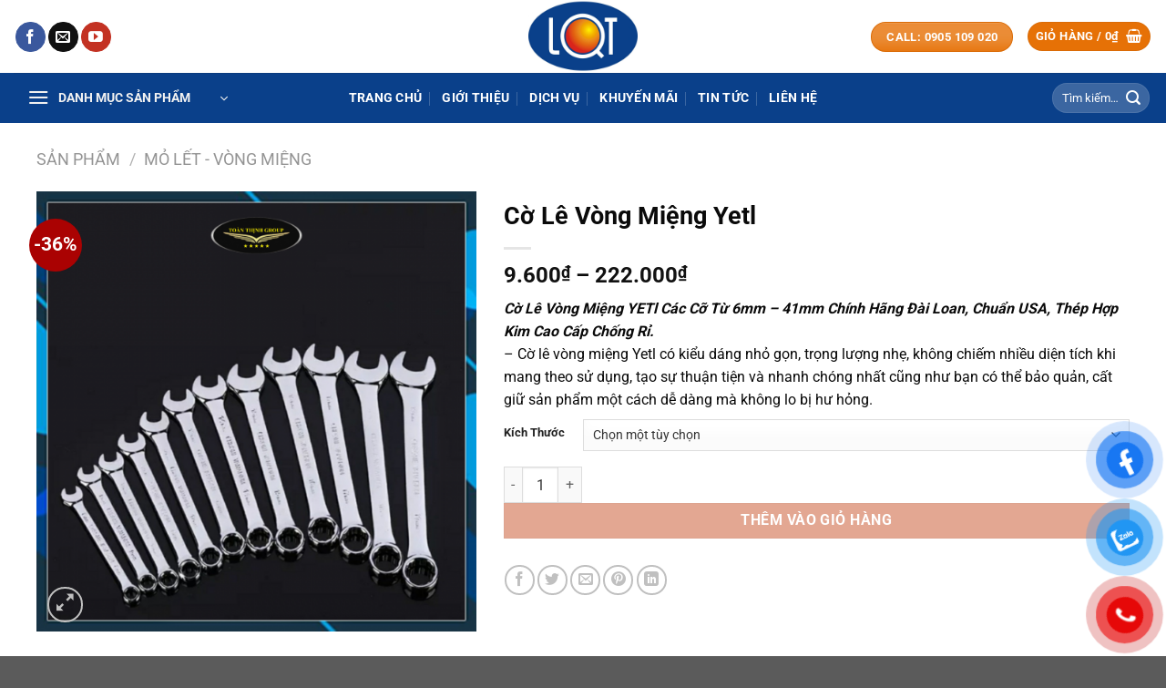

--- FILE ---
content_type: text/html; charset=UTF-8
request_url: https://kimkhimientrung.com/san-pham/co-le-vong-mieng-yetl/
body_size: 31016
content:
<!DOCTYPE html>
<html lang="vi" class="loading-site no-js">
<head>
	<meta charset="UTF-8" />
	<link rel="profile" href="http://gmpg.org/xfn/11" />
	<link rel="pingback" href="https://kimkhimientrung.com/xmlrpc.php" />

	<script>(function(html){html.className = html.className.replace(/\bno-js\b/,'js')})(document.documentElement);</script>
<meta name='robots' content='index, follow, max-image-preview:large, max-snippet:-1, max-video-preview:-1' />
	<style>img:is([sizes="auto" i], [sizes^="auto," i]) { contain-intrinsic-size: 3000px 1500px }</style>
	<meta name="viewport" content="width=device-width, initial-scale=1" />
	<!-- This site is optimized with the Yoast SEO plugin v24.9 - https://yoast.com/wordpress/plugins/seo/ -->
	<title>Cờ Lê Vòng Miệng Yetl</title>
	<meta name="description" content="Cờ Lê Vòng Miệng Yetl" />
	<link rel="canonical" href="https://kimkhimientrung.com/san-pham/co-le-vong-mieng-yetl/" />
	<meta property="og:locale" content="vi_VN" />
	<meta property="og:type" content="article" />
	<meta property="og:title" content="Cờ Lê Vòng Miệng Yetl" />
	<meta property="og:description" content="Cờ Lê Vòng Miệng Yetl" />
	<meta property="og:url" content="https://kimkhimientrung.com/san-pham/co-le-vong-mieng-yetl/" />
	<meta property="og:site_name" content="CÔNG TY TNHH LÂM QUYẾT THỊNH" />
	<meta property="article:modified_time" content="2024-12-09T15:23:36+00:00" />
	<meta property="og:image" content="https://kimkhimientrung.com/wp-content/uploads/2022/12/co-le-vong-mieng-Yetl.png" />
	<meta property="og:image:width" content="1280" />
	<meta property="og:image:height" content="1280" />
	<meta property="og:image:type" content="image/png" />
	<meta name="twitter:card" content="summary_large_image" />
	<meta name="twitter:label1" content="Ước tính thời gian đọc" />
	<meta name="twitter:data1" content="2 phút" />
	<script type="application/ld+json" class="yoast-schema-graph">{"@context":"https://schema.org","@graph":[{"@type":"WebPage","@id":"https://kimkhimientrung.com/san-pham/co-le-vong-mieng-yetl/","url":"https://kimkhimientrung.com/san-pham/co-le-vong-mieng-yetl/","name":"Cờ Lê Vòng Miệng Yetl","isPartOf":{"@id":"https://kimkhimientrung.com/#website"},"primaryImageOfPage":{"@id":"https://kimkhimientrung.com/san-pham/co-le-vong-mieng-yetl/#primaryimage"},"image":{"@id":"https://kimkhimientrung.com/san-pham/co-le-vong-mieng-yetl/#primaryimage"},"thumbnailUrl":"https://kimkhimientrung.com/wp-content/uploads/2022/12/co-le-vong-mieng-Yetl.png","datePublished":"2022-12-08T15:34:11+00:00","dateModified":"2024-12-09T15:23:36+00:00","description":"Cờ Lê Vòng Miệng Yetl","breadcrumb":{"@id":"https://kimkhimientrung.com/san-pham/co-le-vong-mieng-yetl/#breadcrumb"},"inLanguage":"vi","potentialAction":[{"@type":"ReadAction","target":["https://kimkhimientrung.com/san-pham/co-le-vong-mieng-yetl/"]}]},{"@type":"ImageObject","inLanguage":"vi","@id":"https://kimkhimientrung.com/san-pham/co-le-vong-mieng-yetl/#primaryimage","url":"https://kimkhimientrung.com/wp-content/uploads/2022/12/co-le-vong-mieng-Yetl.png","contentUrl":"https://kimkhimientrung.com/wp-content/uploads/2022/12/co-le-vong-mieng-Yetl.png","width":1280,"height":1280},{"@type":"BreadcrumbList","@id":"https://kimkhimientrung.com/san-pham/co-le-vong-mieng-yetl/#breadcrumb","itemListElement":[{"@type":"ListItem","position":1,"name":"Home","item":"https://kimkhimientrung.com/"},{"@type":"ListItem","position":2,"name":"Sản Phẩm","item":"https://kimkhimientrung.com/san-pham/"},{"@type":"ListItem","position":3,"name":"Cờ Lê Vòng Miệng Yetl"}]},{"@type":"WebSite","@id":"https://kimkhimientrung.com/#website","url":"https://kimkhimientrung.com/","name":"CÔNG TY TNHH LÂM QUYẾT THỊNH","description":"","potentialAction":[{"@type":"SearchAction","target":{"@type":"EntryPoint","urlTemplate":"https://kimkhimientrung.com/?s={search_term_string}"},"query-input":{"@type":"PropertyValueSpecification","valueRequired":true,"valueName":"search_term_string"}}],"inLanguage":"vi"}]}</script>
	<!-- / Yoast SEO plugin. -->


<link rel='prefetch' href='https://kimkhimientrung.com/wp-content/themes/flatsome/assets/js/flatsome.js?ver=e1ad26bd5672989785e1' />
<link rel='prefetch' href='https://kimkhimientrung.com/wp-content/themes/flatsome/assets/js/chunk.slider.js?ver=3.19.12' />
<link rel='prefetch' href='https://kimkhimientrung.com/wp-content/themes/flatsome/assets/js/chunk.popups.js?ver=3.19.12' />
<link rel='prefetch' href='https://kimkhimientrung.com/wp-content/themes/flatsome/assets/js/chunk.tooltips.js?ver=3.19.12' />
<link rel='prefetch' href='https://kimkhimientrung.com/wp-content/themes/flatsome/assets/js/woocommerce.js?ver=dd6035ce106022a74757' />
<link rel="alternate" type="application/rss+xml" title="Dòng thông tin CÔNG TY TNHH LÂM QUYẾT THỊNH &raquo;" href="https://kimkhimientrung.com/feed/" />
<link rel="alternate" type="application/rss+xml" title="CÔNG TY TNHH LÂM QUYẾT THỊNH &raquo; Dòng bình luận" href="https://kimkhimientrung.com/comments/feed/" />
<script type="text/javascript">
/* <![CDATA[ */
window._wpemojiSettings = {"baseUrl":"https:\/\/s.w.org\/images\/core\/emoji\/15.1.0\/72x72\/","ext":".png","svgUrl":"https:\/\/s.w.org\/images\/core\/emoji\/15.1.0\/svg\/","svgExt":".svg","source":{"concatemoji":"https:\/\/kimkhimientrung.com\/wp-includes\/js\/wp-emoji-release.min.js?ver=6.8"}};
/*! This file is auto-generated */
!function(i,n){var o,s,e;function c(e){try{var t={supportTests:e,timestamp:(new Date).valueOf()};sessionStorage.setItem(o,JSON.stringify(t))}catch(e){}}function p(e,t,n){e.clearRect(0,0,e.canvas.width,e.canvas.height),e.fillText(t,0,0);var t=new Uint32Array(e.getImageData(0,0,e.canvas.width,e.canvas.height).data),r=(e.clearRect(0,0,e.canvas.width,e.canvas.height),e.fillText(n,0,0),new Uint32Array(e.getImageData(0,0,e.canvas.width,e.canvas.height).data));return t.every(function(e,t){return e===r[t]})}function u(e,t,n){switch(t){case"flag":return n(e,"\ud83c\udff3\ufe0f\u200d\u26a7\ufe0f","\ud83c\udff3\ufe0f\u200b\u26a7\ufe0f")?!1:!n(e,"\ud83c\uddfa\ud83c\uddf3","\ud83c\uddfa\u200b\ud83c\uddf3")&&!n(e,"\ud83c\udff4\udb40\udc67\udb40\udc62\udb40\udc65\udb40\udc6e\udb40\udc67\udb40\udc7f","\ud83c\udff4\u200b\udb40\udc67\u200b\udb40\udc62\u200b\udb40\udc65\u200b\udb40\udc6e\u200b\udb40\udc67\u200b\udb40\udc7f");case"emoji":return!n(e,"\ud83d\udc26\u200d\ud83d\udd25","\ud83d\udc26\u200b\ud83d\udd25")}return!1}function f(e,t,n){var r="undefined"!=typeof WorkerGlobalScope&&self instanceof WorkerGlobalScope?new OffscreenCanvas(300,150):i.createElement("canvas"),a=r.getContext("2d",{willReadFrequently:!0}),o=(a.textBaseline="top",a.font="600 32px Arial",{});return e.forEach(function(e){o[e]=t(a,e,n)}),o}function t(e){var t=i.createElement("script");t.src=e,t.defer=!0,i.head.appendChild(t)}"undefined"!=typeof Promise&&(o="wpEmojiSettingsSupports",s=["flag","emoji"],n.supports={everything:!0,everythingExceptFlag:!0},e=new Promise(function(e){i.addEventListener("DOMContentLoaded",e,{once:!0})}),new Promise(function(t){var n=function(){try{var e=JSON.parse(sessionStorage.getItem(o));if("object"==typeof e&&"number"==typeof e.timestamp&&(new Date).valueOf()<e.timestamp+604800&&"object"==typeof e.supportTests)return e.supportTests}catch(e){}return null}();if(!n){if("undefined"!=typeof Worker&&"undefined"!=typeof OffscreenCanvas&&"undefined"!=typeof URL&&URL.createObjectURL&&"undefined"!=typeof Blob)try{var e="postMessage("+f.toString()+"("+[JSON.stringify(s),u.toString(),p.toString()].join(",")+"));",r=new Blob([e],{type:"text/javascript"}),a=new Worker(URL.createObjectURL(r),{name:"wpTestEmojiSupports"});return void(a.onmessage=function(e){c(n=e.data),a.terminate(),t(n)})}catch(e){}c(n=f(s,u,p))}t(n)}).then(function(e){for(var t in e)n.supports[t]=e[t],n.supports.everything=n.supports.everything&&n.supports[t],"flag"!==t&&(n.supports.everythingExceptFlag=n.supports.everythingExceptFlag&&n.supports[t]);n.supports.everythingExceptFlag=n.supports.everythingExceptFlag&&!n.supports.flag,n.DOMReady=!1,n.readyCallback=function(){n.DOMReady=!0}}).then(function(){return e}).then(function(){var e;n.supports.everything||(n.readyCallback(),(e=n.source||{}).concatemoji?t(e.concatemoji):e.wpemoji&&e.twemoji&&(t(e.twemoji),t(e.wpemoji)))}))}((window,document),window._wpemojiSettings);
/* ]]> */
</script>
<style id='wp-emoji-styles-inline-css' type='text/css'>

	img.wp-smiley, img.emoji {
		display: inline !important;
		border: none !important;
		box-shadow: none !important;
		height: 1em !important;
		width: 1em !important;
		margin: 0 0.07em !important;
		vertical-align: -0.1em !important;
		background: none !important;
		padding: 0 !important;
	}
</style>
<style id='wp-block-library-inline-css' type='text/css'>
:root{--wp-admin-theme-color:#007cba;--wp-admin-theme-color--rgb:0,124,186;--wp-admin-theme-color-darker-10:#006ba1;--wp-admin-theme-color-darker-10--rgb:0,107,161;--wp-admin-theme-color-darker-20:#005a87;--wp-admin-theme-color-darker-20--rgb:0,90,135;--wp-admin-border-width-focus:2px;--wp-block-synced-color:#7a00df;--wp-block-synced-color--rgb:122,0,223;--wp-bound-block-color:var(--wp-block-synced-color)}@media (min-resolution:192dpi){:root{--wp-admin-border-width-focus:1.5px}}.wp-element-button{cursor:pointer}:root{--wp--preset--font-size--normal:16px;--wp--preset--font-size--huge:42px}:root .has-very-light-gray-background-color{background-color:#eee}:root .has-very-dark-gray-background-color{background-color:#313131}:root .has-very-light-gray-color{color:#eee}:root .has-very-dark-gray-color{color:#313131}:root .has-vivid-green-cyan-to-vivid-cyan-blue-gradient-background{background:linear-gradient(135deg,#00d084,#0693e3)}:root .has-purple-crush-gradient-background{background:linear-gradient(135deg,#34e2e4,#4721fb 50%,#ab1dfe)}:root .has-hazy-dawn-gradient-background{background:linear-gradient(135deg,#faaca8,#dad0ec)}:root .has-subdued-olive-gradient-background{background:linear-gradient(135deg,#fafae1,#67a671)}:root .has-atomic-cream-gradient-background{background:linear-gradient(135deg,#fdd79a,#004a59)}:root .has-nightshade-gradient-background{background:linear-gradient(135deg,#330968,#31cdcf)}:root .has-midnight-gradient-background{background:linear-gradient(135deg,#020381,#2874fc)}.has-regular-font-size{font-size:1em}.has-larger-font-size{font-size:2.625em}.has-normal-font-size{font-size:var(--wp--preset--font-size--normal)}.has-huge-font-size{font-size:var(--wp--preset--font-size--huge)}.has-text-align-center{text-align:center}.has-text-align-left{text-align:left}.has-text-align-right{text-align:right}#end-resizable-editor-section{display:none}.aligncenter{clear:both}.items-justified-left{justify-content:flex-start}.items-justified-center{justify-content:center}.items-justified-right{justify-content:flex-end}.items-justified-space-between{justify-content:space-between}.screen-reader-text{border:0;clip-path:inset(50%);height:1px;margin:-1px;overflow:hidden;padding:0;position:absolute;width:1px;word-wrap:normal!important}.screen-reader-text:focus{background-color:#ddd;clip-path:none;color:#444;display:block;font-size:1em;height:auto;left:5px;line-height:normal;padding:15px 23px 14px;text-decoration:none;top:5px;width:auto;z-index:100000}html :where(.has-border-color){border-style:solid}html :where([style*=border-top-color]){border-top-style:solid}html :where([style*=border-right-color]){border-right-style:solid}html :where([style*=border-bottom-color]){border-bottom-style:solid}html :where([style*=border-left-color]){border-left-style:solid}html :where([style*=border-width]){border-style:solid}html :where([style*=border-top-width]){border-top-style:solid}html :where([style*=border-right-width]){border-right-style:solid}html :where([style*=border-bottom-width]){border-bottom-style:solid}html :where([style*=border-left-width]){border-left-style:solid}html :where(img[class*=wp-image-]){height:auto;max-width:100%}:where(figure){margin:0 0 1em}html :where(.is-position-sticky){--wp-admin--admin-bar--position-offset:var(--wp-admin--admin-bar--height,0px)}@media screen and (max-width:600px){html :where(.is-position-sticky){--wp-admin--admin-bar--position-offset:0px}}
</style>
<link rel='stylesheet' id='contact-form-7-css' href='https://kimkhimientrung.com/wp-content/plugins/contact-form-7/includes/css/styles.css?ver=6.0.6' type='text/css' media='all' />
<link rel='stylesheet' id='photoswipe-css' href='https://kimkhimientrung.com/wp-content/plugins/woocommerce/assets/css/photoswipe/photoswipe.min.css?ver=9.8.6' type='text/css' media='all' />
<link rel='stylesheet' id='photoswipe-default-skin-css' href='https://kimkhimientrung.com/wp-content/plugins/woocommerce/assets/css/photoswipe/default-skin/default-skin.min.css?ver=9.8.6' type='text/css' media='all' />
<style id='woocommerce-inline-inline-css' type='text/css'>
.woocommerce form .form-row .required { visibility: visible; }
</style>
<link rel='stylesheet' id='pzf-style-css' href='https://kimkhimientrung.com/wp-content/plugins/button-contact-vr/legacy/css/style.css?ver=1' type='text/css' media='all' />
<link rel='stylesheet' id='brands-styles-css' href='https://kimkhimientrung.com/wp-content/plugins/woocommerce/assets/css/brands.css?ver=9.8.6' type='text/css' media='all' />
<link rel='stylesheet' id='flatsome-main-css' href='https://kimkhimientrung.com/wp-content/themes/flatsome/assets/css/flatsome.css?ver=3.19.12' type='text/css' media='all' />
<style id='flatsome-main-inline-css' type='text/css'>
@font-face {
				font-family: "fl-icons";
				font-display: block;
				src: url(https://kimkhimientrung.com/wp-content/themes/flatsome/assets/css/icons/fl-icons.eot?v=3.19.12);
				src:
					url(https://kimkhimientrung.com/wp-content/themes/flatsome/assets/css/icons/fl-icons.eot#iefix?v=3.19.12) format("embedded-opentype"),
					url(https://kimkhimientrung.com/wp-content/themes/flatsome/assets/css/icons/fl-icons.woff2?v=3.19.12) format("woff2"),
					url(https://kimkhimientrung.com/wp-content/themes/flatsome/assets/css/icons/fl-icons.ttf?v=3.19.12) format("truetype"),
					url(https://kimkhimientrung.com/wp-content/themes/flatsome/assets/css/icons/fl-icons.woff?v=3.19.12) format("woff"),
					url(https://kimkhimientrung.com/wp-content/themes/flatsome/assets/css/icons/fl-icons.svg?v=3.19.12#fl-icons) format("svg");
			}
</style>
<link rel='stylesheet' id='flatsome-shop-css' href='https://kimkhimientrung.com/wp-content/themes/flatsome/assets/css/flatsome-shop.css?ver=3.19.12' type='text/css' media='all' />
<link rel='stylesheet' id='flatsome-style-css' href='https://kimkhimientrung.com/wp-content/themes/flatsome-child/style.css?ver=3.0' type='text/css' media='all' />
<script type="text/javascript">
            window._nslDOMReady = function (callback) {
                if ( document.readyState === "complete" || document.readyState === "interactive" ) {
                    callback();
                } else {
                    document.addEventListener( "DOMContentLoaded", callback );
                }
            };
            </script><script type="text/javascript" src="https://kimkhimientrung.com/wp-includes/js/jquery/jquery.min.js?ver=3.7.1" id="jquery-core-js"></script>
<script type="text/javascript" src="https://kimkhimientrung.com/wp-includes/js/jquery/jquery-migrate.min.js?ver=3.4.1" id="jquery-migrate-js"></script>
<script type="text/javascript" src="https://kimkhimientrung.com/wp-content/plugins/woocommerce/assets/js/jquery-blockui/jquery.blockUI.min.js?ver=2.7.0-wc.9.8.6" id="jquery-blockui-js" data-wp-strategy="defer"></script>
<script type="text/javascript" id="wc-add-to-cart-js-extra">
/* <![CDATA[ */
var wc_add_to_cart_params = {"ajax_url":"\/wp-admin\/admin-ajax.php","wc_ajax_url":"\/?wc-ajax=%%endpoint%%","i18n_view_cart":"Xem gi\u1ecf h\u00e0ng","cart_url":"https:\/\/kimkhimientrung.com\/cart\/","is_cart":"","cart_redirect_after_add":"no"};
/* ]]> */
</script>
<script type="text/javascript" src="https://kimkhimientrung.com/wp-content/plugins/woocommerce/assets/js/frontend/add-to-cart.min.js?ver=9.8.6" id="wc-add-to-cart-js" defer="defer" data-wp-strategy="defer"></script>
<script type="text/javascript" src="https://kimkhimientrung.com/wp-content/plugins/woocommerce/assets/js/photoswipe/photoswipe.min.js?ver=4.1.1-wc.9.8.6" id="photoswipe-js" defer="defer" data-wp-strategy="defer"></script>
<script type="text/javascript" src="https://kimkhimientrung.com/wp-content/plugins/woocommerce/assets/js/photoswipe/photoswipe-ui-default.min.js?ver=4.1.1-wc.9.8.6" id="photoswipe-ui-default-js" defer="defer" data-wp-strategy="defer"></script>
<script type="text/javascript" id="wc-single-product-js-extra">
/* <![CDATA[ */
var wc_single_product_params = {"i18n_required_rating_text":"Vui l\u00f2ng ch\u1ecdn m\u1ed9t m\u1ee9c \u0111\u00e1nh gi\u00e1","i18n_rating_options":["1 tr\u00ean 5 sao","2 tr\u00ean 5 sao","3 tr\u00ean 5 sao","4 tr\u00ean 5 sao","5 tr\u00ean 5 sao"],"i18n_product_gallery_trigger_text":"Xem th\u01b0 vi\u1ec7n \u1ea3nh to\u00e0n m\u00e0n h\u00ecnh","review_rating_required":"yes","flexslider":{"rtl":false,"animation":"slide","smoothHeight":true,"directionNav":false,"controlNav":"thumbnails","slideshow":false,"animationSpeed":500,"animationLoop":false,"allowOneSlide":false},"zoom_enabled":"","zoom_options":[],"photoswipe_enabled":"1","photoswipe_options":{"shareEl":false,"closeOnScroll":false,"history":false,"hideAnimationDuration":0,"showAnimationDuration":0},"flexslider_enabled":""};
/* ]]> */
</script>
<script type="text/javascript" src="https://kimkhimientrung.com/wp-content/plugins/woocommerce/assets/js/frontend/single-product.min.js?ver=9.8.6" id="wc-single-product-js" defer="defer" data-wp-strategy="defer"></script>
<script type="text/javascript" src="https://kimkhimientrung.com/wp-content/plugins/woocommerce/assets/js/js-cookie/js.cookie.min.js?ver=2.1.4-wc.9.8.6" id="js-cookie-js" data-wp-strategy="defer"></script>
<link rel="https://api.w.org/" href="https://kimkhimientrung.com/wp-json/" /><link rel="alternate" title="JSON" type="application/json" href="https://kimkhimientrung.com/wp-json/wp/v2/product/1635" /><link rel="EditURI" type="application/rsd+xml" title="RSD" href="https://kimkhimientrung.com/xmlrpc.php?rsd" />
<meta name="generator" content="WordPress 6.8" />
<meta name="generator" content="WooCommerce 9.8.6" />
<link rel='shortlink' href='https://kimkhimientrung.com/?p=1635' />
<link rel="alternate" title="oNhúng (JSON)" type="application/json+oembed" href="https://kimkhimientrung.com/wp-json/oembed/1.0/embed?url=https%3A%2F%2Fkimkhimientrung.com%2Fsan-pham%2Fco-le-vong-mieng-yetl%2F" />
<link rel="alternate" title="oNhúng (XML)" type="text/xml+oembed" href="https://kimkhimientrung.com/wp-json/oembed/1.0/embed?url=https%3A%2F%2Fkimkhimientrung.com%2Fsan-pham%2Fco-le-vong-mieng-yetl%2F&#038;format=xml" />
	<noscript><style>.woocommerce-product-gallery{ opacity: 1 !important; }</style></noscript>
	<link rel="icon" href="https://kimkhimientrung.com/wp-content/uploads/2022/12/cropped-logo0-32x32.png" sizes="32x32" />
<link rel="icon" href="https://kimkhimientrung.com/wp-content/uploads/2022/12/cropped-logo0-192x192.png" sizes="192x192" />
<link rel="apple-touch-icon" href="https://kimkhimientrung.com/wp-content/uploads/2022/12/cropped-logo0-180x180.png" />
<meta name="msapplication-TileImage" content="https://kimkhimientrung.com/wp-content/uploads/2022/12/cropped-logo0-270x270.png" />
<style id="custom-css" type="text/css">:root {--primary-color: #e67106;--fs-color-primary: #e67106;--fs-color-secondary: #d26e4b;--fs-color-success: #7a9c59;--fs-color-alert: #b20000;--fs-experimental-link-color: #013f78;--fs-experimental-link-color-hover: #111111;}.tooltipster-base {--tooltip-color: #fff;--tooltip-bg-color: #000;}.off-canvas-right .mfp-content, .off-canvas-left .mfp-content {--drawer-width: 300px;}.off-canvas .mfp-content.off-canvas-cart {--drawer-width: 360px;}.container-width, .full-width .ubermenu-nav, .container, .row{max-width: 1230px}.row.row-collapse{max-width: 1200px}.row.row-small{max-width: 1222.5px}.row.row-large{max-width: 1260px}.header-main{height: 80px}#logo img{max-height: 80px}#logo{width:132px;}.header-bottom{min-height: 55px}.header-top{min-height: 30px}.transparent .header-main{height: 265px}.transparent #logo img{max-height: 265px}.has-transparent + .page-title:first-of-type,.has-transparent + #main > .page-title,.has-transparent + #main > div > .page-title,.has-transparent + #main .page-header-wrapper:first-of-type .page-title{padding-top: 315px;}.header.show-on-scroll,.stuck .header-main{height:70px!important}.stuck #logo img{max-height: 70px!important}.search-form{ width: 30%;}.header-bg-color {background-color: rgba(255,255,255,0.9)}.header-bottom {background-color: #0a408a}.header-main .nav > li > a{line-height: 16px }.stuck .header-main .nav > li > a{line-height: 50px }.header-bottom-nav > li > a{line-height: 16px }@media (max-width: 549px) {.header-main{height: 70px}#logo img{max-height: 70px}}body{color: #0a0a0a}h1,h2,h3,h4,h5,h6,.heading-font{color: #0a0a0a;}body{font-size: 100%;}@media screen and (max-width: 549px){body{font-size: 100%;}}body{font-family: Roboto, sans-serif;}body {font-weight: 400;font-style: normal;}.nav > li > a {font-family: Roboto, sans-serif;}.mobile-sidebar-levels-2 .nav > li > ul > li > a {font-family: Roboto, sans-serif;}.nav > li > a,.mobile-sidebar-levels-2 .nav > li > ul > li > a {font-weight: 700;font-style: normal;}h1,h2,h3,h4,h5,h6,.heading-font, .off-canvas-center .nav-sidebar.nav-vertical > li > a{font-family: Roboto, sans-serif;}h1,h2,h3,h4,h5,h6,.heading-font,.banner h1,.banner h2 {font-weight: 700;font-style: normal;}.alt-font{font-family: "Dancing Script", sans-serif;}.alt-font {font-weight: 400!important;font-style: normal!important;}.header:not(.transparent) .header-bottom-nav.nav > li > a{color: #ffffff;}.badge-inner.on-sale{background-color: #aa0202}ins .woocommerce-Price-amount { color: #aa0202; }@media screen and (min-width: 550px){.products .box-vertical .box-image{min-width: 300px!important;width: 300px!important;}}.footer-1{background-color: #ffffff}.footer-2{background-color: #236ead}.page-title-small + main .product-container > .row{padding-top:0;}.header-vertical-menu__opener{background-color: #0a408a}.nav-vertical-fly-out > li + li {border-top-width: 1px; border-top-style: solid;}.header-vertical-menu__fly-out .nav-vertical-fly-out > li.menu-item > a {color: #1e73be;}.label-new.menu-item > a:after{content:"Mới";}.label-hot.menu-item > a:after{content:"Nổi bật";}.label-sale.menu-item > a:after{content:"Giảm giá";}.label-popular.menu-item > a:after{content:"Phổ biến";}</style><style id="kirki-inline-styles">/* cyrillic-ext */
@font-face {
  font-family: 'Roboto';
  font-style: normal;
  font-weight: 400;
  font-stretch: 100%;
  font-display: swap;
  src: url(https://kimkhimientrung.com/wp-content/fonts/roboto/KFO7CnqEu92Fr1ME7kSn66aGLdTylUAMa3GUBGEe.woff2) format('woff2');
  unicode-range: U+0460-052F, U+1C80-1C8A, U+20B4, U+2DE0-2DFF, U+A640-A69F, U+FE2E-FE2F;
}
/* cyrillic */
@font-face {
  font-family: 'Roboto';
  font-style: normal;
  font-weight: 400;
  font-stretch: 100%;
  font-display: swap;
  src: url(https://kimkhimientrung.com/wp-content/fonts/roboto/KFO7CnqEu92Fr1ME7kSn66aGLdTylUAMa3iUBGEe.woff2) format('woff2');
  unicode-range: U+0301, U+0400-045F, U+0490-0491, U+04B0-04B1, U+2116;
}
/* greek-ext */
@font-face {
  font-family: 'Roboto';
  font-style: normal;
  font-weight: 400;
  font-stretch: 100%;
  font-display: swap;
  src: url(https://kimkhimientrung.com/wp-content/fonts/roboto/KFO7CnqEu92Fr1ME7kSn66aGLdTylUAMa3CUBGEe.woff2) format('woff2');
  unicode-range: U+1F00-1FFF;
}
/* greek */
@font-face {
  font-family: 'Roboto';
  font-style: normal;
  font-weight: 400;
  font-stretch: 100%;
  font-display: swap;
  src: url(https://kimkhimientrung.com/wp-content/fonts/roboto/KFO7CnqEu92Fr1ME7kSn66aGLdTylUAMa3-UBGEe.woff2) format('woff2');
  unicode-range: U+0370-0377, U+037A-037F, U+0384-038A, U+038C, U+038E-03A1, U+03A3-03FF;
}
/* math */
@font-face {
  font-family: 'Roboto';
  font-style: normal;
  font-weight: 400;
  font-stretch: 100%;
  font-display: swap;
  src: url(https://kimkhimientrung.com/wp-content/fonts/roboto/KFO7CnqEu92Fr1ME7kSn66aGLdTylUAMawCUBGEe.woff2) format('woff2');
  unicode-range: U+0302-0303, U+0305, U+0307-0308, U+0310, U+0312, U+0315, U+031A, U+0326-0327, U+032C, U+032F-0330, U+0332-0333, U+0338, U+033A, U+0346, U+034D, U+0391-03A1, U+03A3-03A9, U+03B1-03C9, U+03D1, U+03D5-03D6, U+03F0-03F1, U+03F4-03F5, U+2016-2017, U+2034-2038, U+203C, U+2040, U+2043, U+2047, U+2050, U+2057, U+205F, U+2070-2071, U+2074-208E, U+2090-209C, U+20D0-20DC, U+20E1, U+20E5-20EF, U+2100-2112, U+2114-2115, U+2117-2121, U+2123-214F, U+2190, U+2192, U+2194-21AE, U+21B0-21E5, U+21F1-21F2, U+21F4-2211, U+2213-2214, U+2216-22FF, U+2308-230B, U+2310, U+2319, U+231C-2321, U+2336-237A, U+237C, U+2395, U+239B-23B7, U+23D0, U+23DC-23E1, U+2474-2475, U+25AF, U+25B3, U+25B7, U+25BD, U+25C1, U+25CA, U+25CC, U+25FB, U+266D-266F, U+27C0-27FF, U+2900-2AFF, U+2B0E-2B11, U+2B30-2B4C, U+2BFE, U+3030, U+FF5B, U+FF5D, U+1D400-1D7FF, U+1EE00-1EEFF;
}
/* symbols */
@font-face {
  font-family: 'Roboto';
  font-style: normal;
  font-weight: 400;
  font-stretch: 100%;
  font-display: swap;
  src: url(https://kimkhimientrung.com/wp-content/fonts/roboto/KFO7CnqEu92Fr1ME7kSn66aGLdTylUAMaxKUBGEe.woff2) format('woff2');
  unicode-range: U+0001-000C, U+000E-001F, U+007F-009F, U+20DD-20E0, U+20E2-20E4, U+2150-218F, U+2190, U+2192, U+2194-2199, U+21AF, U+21E6-21F0, U+21F3, U+2218-2219, U+2299, U+22C4-22C6, U+2300-243F, U+2440-244A, U+2460-24FF, U+25A0-27BF, U+2800-28FF, U+2921-2922, U+2981, U+29BF, U+29EB, U+2B00-2BFF, U+4DC0-4DFF, U+FFF9-FFFB, U+10140-1018E, U+10190-1019C, U+101A0, U+101D0-101FD, U+102E0-102FB, U+10E60-10E7E, U+1D2C0-1D2D3, U+1D2E0-1D37F, U+1F000-1F0FF, U+1F100-1F1AD, U+1F1E6-1F1FF, U+1F30D-1F30F, U+1F315, U+1F31C, U+1F31E, U+1F320-1F32C, U+1F336, U+1F378, U+1F37D, U+1F382, U+1F393-1F39F, U+1F3A7-1F3A8, U+1F3AC-1F3AF, U+1F3C2, U+1F3C4-1F3C6, U+1F3CA-1F3CE, U+1F3D4-1F3E0, U+1F3ED, U+1F3F1-1F3F3, U+1F3F5-1F3F7, U+1F408, U+1F415, U+1F41F, U+1F426, U+1F43F, U+1F441-1F442, U+1F444, U+1F446-1F449, U+1F44C-1F44E, U+1F453, U+1F46A, U+1F47D, U+1F4A3, U+1F4B0, U+1F4B3, U+1F4B9, U+1F4BB, U+1F4BF, U+1F4C8-1F4CB, U+1F4D6, U+1F4DA, U+1F4DF, U+1F4E3-1F4E6, U+1F4EA-1F4ED, U+1F4F7, U+1F4F9-1F4FB, U+1F4FD-1F4FE, U+1F503, U+1F507-1F50B, U+1F50D, U+1F512-1F513, U+1F53E-1F54A, U+1F54F-1F5FA, U+1F610, U+1F650-1F67F, U+1F687, U+1F68D, U+1F691, U+1F694, U+1F698, U+1F6AD, U+1F6B2, U+1F6B9-1F6BA, U+1F6BC, U+1F6C6-1F6CF, U+1F6D3-1F6D7, U+1F6E0-1F6EA, U+1F6F0-1F6F3, U+1F6F7-1F6FC, U+1F700-1F7FF, U+1F800-1F80B, U+1F810-1F847, U+1F850-1F859, U+1F860-1F887, U+1F890-1F8AD, U+1F8B0-1F8BB, U+1F8C0-1F8C1, U+1F900-1F90B, U+1F93B, U+1F946, U+1F984, U+1F996, U+1F9E9, U+1FA00-1FA6F, U+1FA70-1FA7C, U+1FA80-1FA89, U+1FA8F-1FAC6, U+1FACE-1FADC, U+1FADF-1FAE9, U+1FAF0-1FAF8, U+1FB00-1FBFF;
}
/* vietnamese */
@font-face {
  font-family: 'Roboto';
  font-style: normal;
  font-weight: 400;
  font-stretch: 100%;
  font-display: swap;
  src: url(https://kimkhimientrung.com/wp-content/fonts/roboto/KFO7CnqEu92Fr1ME7kSn66aGLdTylUAMa3OUBGEe.woff2) format('woff2');
  unicode-range: U+0102-0103, U+0110-0111, U+0128-0129, U+0168-0169, U+01A0-01A1, U+01AF-01B0, U+0300-0301, U+0303-0304, U+0308-0309, U+0323, U+0329, U+1EA0-1EF9, U+20AB;
}
/* latin-ext */
@font-face {
  font-family: 'Roboto';
  font-style: normal;
  font-weight: 400;
  font-stretch: 100%;
  font-display: swap;
  src: url(https://kimkhimientrung.com/wp-content/fonts/roboto/KFO7CnqEu92Fr1ME7kSn66aGLdTylUAMa3KUBGEe.woff2) format('woff2');
  unicode-range: U+0100-02BA, U+02BD-02C5, U+02C7-02CC, U+02CE-02D7, U+02DD-02FF, U+0304, U+0308, U+0329, U+1D00-1DBF, U+1E00-1E9F, U+1EF2-1EFF, U+2020, U+20A0-20AB, U+20AD-20C0, U+2113, U+2C60-2C7F, U+A720-A7FF;
}
/* latin */
@font-face {
  font-family: 'Roboto';
  font-style: normal;
  font-weight: 400;
  font-stretch: 100%;
  font-display: swap;
  src: url(https://kimkhimientrung.com/wp-content/fonts/roboto/KFO7CnqEu92Fr1ME7kSn66aGLdTylUAMa3yUBA.woff2) format('woff2');
  unicode-range: U+0000-00FF, U+0131, U+0152-0153, U+02BB-02BC, U+02C6, U+02DA, U+02DC, U+0304, U+0308, U+0329, U+2000-206F, U+20AC, U+2122, U+2191, U+2193, U+2212, U+2215, U+FEFF, U+FFFD;
}
/* cyrillic-ext */
@font-face {
  font-family: 'Roboto';
  font-style: normal;
  font-weight: 700;
  font-stretch: 100%;
  font-display: swap;
  src: url(https://kimkhimientrung.com/wp-content/fonts/roboto/KFO7CnqEu92Fr1ME7kSn66aGLdTylUAMa3GUBGEe.woff2) format('woff2');
  unicode-range: U+0460-052F, U+1C80-1C8A, U+20B4, U+2DE0-2DFF, U+A640-A69F, U+FE2E-FE2F;
}
/* cyrillic */
@font-face {
  font-family: 'Roboto';
  font-style: normal;
  font-weight: 700;
  font-stretch: 100%;
  font-display: swap;
  src: url(https://kimkhimientrung.com/wp-content/fonts/roboto/KFO7CnqEu92Fr1ME7kSn66aGLdTylUAMa3iUBGEe.woff2) format('woff2');
  unicode-range: U+0301, U+0400-045F, U+0490-0491, U+04B0-04B1, U+2116;
}
/* greek-ext */
@font-face {
  font-family: 'Roboto';
  font-style: normal;
  font-weight: 700;
  font-stretch: 100%;
  font-display: swap;
  src: url(https://kimkhimientrung.com/wp-content/fonts/roboto/KFO7CnqEu92Fr1ME7kSn66aGLdTylUAMa3CUBGEe.woff2) format('woff2');
  unicode-range: U+1F00-1FFF;
}
/* greek */
@font-face {
  font-family: 'Roboto';
  font-style: normal;
  font-weight: 700;
  font-stretch: 100%;
  font-display: swap;
  src: url(https://kimkhimientrung.com/wp-content/fonts/roboto/KFO7CnqEu92Fr1ME7kSn66aGLdTylUAMa3-UBGEe.woff2) format('woff2');
  unicode-range: U+0370-0377, U+037A-037F, U+0384-038A, U+038C, U+038E-03A1, U+03A3-03FF;
}
/* math */
@font-face {
  font-family: 'Roboto';
  font-style: normal;
  font-weight: 700;
  font-stretch: 100%;
  font-display: swap;
  src: url(https://kimkhimientrung.com/wp-content/fonts/roboto/KFO7CnqEu92Fr1ME7kSn66aGLdTylUAMawCUBGEe.woff2) format('woff2');
  unicode-range: U+0302-0303, U+0305, U+0307-0308, U+0310, U+0312, U+0315, U+031A, U+0326-0327, U+032C, U+032F-0330, U+0332-0333, U+0338, U+033A, U+0346, U+034D, U+0391-03A1, U+03A3-03A9, U+03B1-03C9, U+03D1, U+03D5-03D6, U+03F0-03F1, U+03F4-03F5, U+2016-2017, U+2034-2038, U+203C, U+2040, U+2043, U+2047, U+2050, U+2057, U+205F, U+2070-2071, U+2074-208E, U+2090-209C, U+20D0-20DC, U+20E1, U+20E5-20EF, U+2100-2112, U+2114-2115, U+2117-2121, U+2123-214F, U+2190, U+2192, U+2194-21AE, U+21B0-21E5, U+21F1-21F2, U+21F4-2211, U+2213-2214, U+2216-22FF, U+2308-230B, U+2310, U+2319, U+231C-2321, U+2336-237A, U+237C, U+2395, U+239B-23B7, U+23D0, U+23DC-23E1, U+2474-2475, U+25AF, U+25B3, U+25B7, U+25BD, U+25C1, U+25CA, U+25CC, U+25FB, U+266D-266F, U+27C0-27FF, U+2900-2AFF, U+2B0E-2B11, U+2B30-2B4C, U+2BFE, U+3030, U+FF5B, U+FF5D, U+1D400-1D7FF, U+1EE00-1EEFF;
}
/* symbols */
@font-face {
  font-family: 'Roboto';
  font-style: normal;
  font-weight: 700;
  font-stretch: 100%;
  font-display: swap;
  src: url(https://kimkhimientrung.com/wp-content/fonts/roboto/KFO7CnqEu92Fr1ME7kSn66aGLdTylUAMaxKUBGEe.woff2) format('woff2');
  unicode-range: U+0001-000C, U+000E-001F, U+007F-009F, U+20DD-20E0, U+20E2-20E4, U+2150-218F, U+2190, U+2192, U+2194-2199, U+21AF, U+21E6-21F0, U+21F3, U+2218-2219, U+2299, U+22C4-22C6, U+2300-243F, U+2440-244A, U+2460-24FF, U+25A0-27BF, U+2800-28FF, U+2921-2922, U+2981, U+29BF, U+29EB, U+2B00-2BFF, U+4DC0-4DFF, U+FFF9-FFFB, U+10140-1018E, U+10190-1019C, U+101A0, U+101D0-101FD, U+102E0-102FB, U+10E60-10E7E, U+1D2C0-1D2D3, U+1D2E0-1D37F, U+1F000-1F0FF, U+1F100-1F1AD, U+1F1E6-1F1FF, U+1F30D-1F30F, U+1F315, U+1F31C, U+1F31E, U+1F320-1F32C, U+1F336, U+1F378, U+1F37D, U+1F382, U+1F393-1F39F, U+1F3A7-1F3A8, U+1F3AC-1F3AF, U+1F3C2, U+1F3C4-1F3C6, U+1F3CA-1F3CE, U+1F3D4-1F3E0, U+1F3ED, U+1F3F1-1F3F3, U+1F3F5-1F3F7, U+1F408, U+1F415, U+1F41F, U+1F426, U+1F43F, U+1F441-1F442, U+1F444, U+1F446-1F449, U+1F44C-1F44E, U+1F453, U+1F46A, U+1F47D, U+1F4A3, U+1F4B0, U+1F4B3, U+1F4B9, U+1F4BB, U+1F4BF, U+1F4C8-1F4CB, U+1F4D6, U+1F4DA, U+1F4DF, U+1F4E3-1F4E6, U+1F4EA-1F4ED, U+1F4F7, U+1F4F9-1F4FB, U+1F4FD-1F4FE, U+1F503, U+1F507-1F50B, U+1F50D, U+1F512-1F513, U+1F53E-1F54A, U+1F54F-1F5FA, U+1F610, U+1F650-1F67F, U+1F687, U+1F68D, U+1F691, U+1F694, U+1F698, U+1F6AD, U+1F6B2, U+1F6B9-1F6BA, U+1F6BC, U+1F6C6-1F6CF, U+1F6D3-1F6D7, U+1F6E0-1F6EA, U+1F6F0-1F6F3, U+1F6F7-1F6FC, U+1F700-1F7FF, U+1F800-1F80B, U+1F810-1F847, U+1F850-1F859, U+1F860-1F887, U+1F890-1F8AD, U+1F8B0-1F8BB, U+1F8C0-1F8C1, U+1F900-1F90B, U+1F93B, U+1F946, U+1F984, U+1F996, U+1F9E9, U+1FA00-1FA6F, U+1FA70-1FA7C, U+1FA80-1FA89, U+1FA8F-1FAC6, U+1FACE-1FADC, U+1FADF-1FAE9, U+1FAF0-1FAF8, U+1FB00-1FBFF;
}
/* vietnamese */
@font-face {
  font-family: 'Roboto';
  font-style: normal;
  font-weight: 700;
  font-stretch: 100%;
  font-display: swap;
  src: url(https://kimkhimientrung.com/wp-content/fonts/roboto/KFO7CnqEu92Fr1ME7kSn66aGLdTylUAMa3OUBGEe.woff2) format('woff2');
  unicode-range: U+0102-0103, U+0110-0111, U+0128-0129, U+0168-0169, U+01A0-01A1, U+01AF-01B0, U+0300-0301, U+0303-0304, U+0308-0309, U+0323, U+0329, U+1EA0-1EF9, U+20AB;
}
/* latin-ext */
@font-face {
  font-family: 'Roboto';
  font-style: normal;
  font-weight: 700;
  font-stretch: 100%;
  font-display: swap;
  src: url(https://kimkhimientrung.com/wp-content/fonts/roboto/KFO7CnqEu92Fr1ME7kSn66aGLdTylUAMa3KUBGEe.woff2) format('woff2');
  unicode-range: U+0100-02BA, U+02BD-02C5, U+02C7-02CC, U+02CE-02D7, U+02DD-02FF, U+0304, U+0308, U+0329, U+1D00-1DBF, U+1E00-1E9F, U+1EF2-1EFF, U+2020, U+20A0-20AB, U+20AD-20C0, U+2113, U+2C60-2C7F, U+A720-A7FF;
}
/* latin */
@font-face {
  font-family: 'Roboto';
  font-style: normal;
  font-weight: 700;
  font-stretch: 100%;
  font-display: swap;
  src: url(https://kimkhimientrung.com/wp-content/fonts/roboto/KFO7CnqEu92Fr1ME7kSn66aGLdTylUAMa3yUBA.woff2) format('woff2');
  unicode-range: U+0000-00FF, U+0131, U+0152-0153, U+02BB-02BC, U+02C6, U+02DA, U+02DC, U+0304, U+0308, U+0329, U+2000-206F, U+20AC, U+2122, U+2191, U+2193, U+2212, U+2215, U+FEFF, U+FFFD;
}/* vietnamese */
@font-face {
  font-family: 'Dancing Script';
  font-style: normal;
  font-weight: 400;
  font-display: swap;
  src: url(https://kimkhimientrung.com/wp-content/fonts/dancing-script/If2cXTr6YS-zF4S-kcSWSVi_sxjsohD9F50Ruu7BMSo3Rep8ltA.woff2) format('woff2');
  unicode-range: U+0102-0103, U+0110-0111, U+0128-0129, U+0168-0169, U+01A0-01A1, U+01AF-01B0, U+0300-0301, U+0303-0304, U+0308-0309, U+0323, U+0329, U+1EA0-1EF9, U+20AB;
}
/* latin-ext */
@font-face {
  font-family: 'Dancing Script';
  font-style: normal;
  font-weight: 400;
  font-display: swap;
  src: url(https://kimkhimientrung.com/wp-content/fonts/dancing-script/If2cXTr6YS-zF4S-kcSWSVi_sxjsohD9F50Ruu7BMSo3ROp8ltA.woff2) format('woff2');
  unicode-range: U+0100-02BA, U+02BD-02C5, U+02C7-02CC, U+02CE-02D7, U+02DD-02FF, U+0304, U+0308, U+0329, U+1D00-1DBF, U+1E00-1E9F, U+1EF2-1EFF, U+2020, U+20A0-20AB, U+20AD-20C0, U+2113, U+2C60-2C7F, U+A720-A7FF;
}
/* latin */
@font-face {
  font-family: 'Dancing Script';
  font-style: normal;
  font-weight: 400;
  font-display: swap;
  src: url(https://kimkhimientrung.com/wp-content/fonts/dancing-script/If2cXTr6YS-zF4S-kcSWSVi_sxjsohD9F50Ruu7BMSo3Sup8.woff2) format('woff2');
  unicode-range: U+0000-00FF, U+0131, U+0152-0153, U+02BB-02BC, U+02C6, U+02DA, U+02DC, U+0304, U+0308, U+0329, U+2000-206F, U+20AC, U+2122, U+2191, U+2193, U+2212, U+2215, U+FEFF, U+FFFD;
}</style></head>

<body class="wp-singular product-template-default single single-product postid-1635 wp-theme-flatsome wp-child-theme-flatsome-child theme-flatsome woocommerce woocommerce-page woocommerce-no-js lightbox nav-dropdown-has-arrow nav-dropdown-has-shadow nav-dropdown-has-border">


<a class="skip-link screen-reader-text" href="#main">Bỏ qua nội dung</a>

<div id="wrapper">

	
	<header id="header" class="header header-full-width">
		<div class="header-wrapper">
			<div id="masthead" class="header-main show-logo-center hide-for-sticky">
      <div class="header-inner flex-row container logo-center medium-logo-center" role="navigation">

          <!-- Logo -->
          <div id="logo" class="flex-col logo">
            
<!-- Header logo -->
<a href="https://kimkhimientrung.com/" title="CÔNG TY TNHH LÂM QUYẾT THỊNH" rel="home">
		<img width="1020" height="675" src="https://kimkhimientrung.com/wp-content/uploads/2022/11/logo2-lam-quyet-thinh.-1208x800.jpg" class="header_logo header-logo" alt="CÔNG TY TNHH LÂM QUYẾT THỊNH"/><img  width="1020" height="675" src="https://kimkhimientrung.com/wp-content/uploads/2022/11/logo2-lam-quyet-thinh.-1208x800.jpg" class="header-logo-dark" alt="CÔNG TY TNHH LÂM QUYẾT THỊNH"/></a>
          </div>

          <!-- Mobile Left Elements -->
          <div class="flex-col show-for-medium flex-left">
            <ul class="mobile-nav nav nav-left ">
              <li class="nav-icon has-icon">
  		<a href="#" data-open="#main-menu" data-pos="left" data-bg="main-menu-overlay" data-color="" class="is-small" aria-label="Menu" aria-controls="main-menu" aria-expanded="false">

		  <i class="icon-menu" ></i>
		  		</a>
	</li>
            </ul>
          </div>

          <!-- Left Elements -->
          <div class="flex-col hide-for-medium flex-left
            ">
            <ul class="header-nav header-nav-main nav nav-left  nav-size-xlarge nav-uppercase" >
              <li class="html header-social-icons ml-0">
	<div class="social-icons follow-icons" ><a href="https://www.facebook.com/lamquyetthinh" target="_blank" data-label="Facebook" class="icon primary button circle facebook tooltip" title="Theo dõi trên Facebook" aria-label="Theo dõi trên Facebook" rel="noopener nofollow" ><i class="icon-facebook" ></i></a><a href="mailto:nguyenthanhlam.dn@gmail.com" data-label="E-mail" target="_blank" class="icon primary button circle email tooltip" title="Gửi email cho chúng tôi" aria-label="Gửi email cho chúng tôi" rel="nofollow noopener" ><i class="icon-envelop" ></i></a><a href="#" data-label="YouTube" target="_blank" class="icon primary button circle youtube tooltip" title="Theo dõi trên YouTube" aria-label="Theo dõi trên YouTube" rel="noopener nofollow" ><i class="icon-youtube" ></i></a></div></li>
            </ul>
          </div>

          <!-- Right Elements -->
          <div class="flex-col hide-for-medium flex-right">
            <ul class="header-nav header-nav-main nav nav-right  nav-size-xlarge nav-uppercase">
              <li class="html header-button-1">
	<div class="header-button">
		<a href="tel:0905109020" class="button primary is-shade is-medium"  style="border-radius:99px;">
		<span>Call: 0905 109 020</span>
	</a>
	</div>
</li>
<li class="cart-item has-icon has-dropdown">
<div class="header-button">
<a href="https://kimkhimientrung.com/cart/" class="header-cart-link icon primary button circle is-small" title="Giỏ hàng" >

<span class="header-cart-title">
   Giỏ hàng   /      <span class="cart-price"><span class="woocommerce-Price-amount amount"><bdi>0<span class="woocommerce-Price-currencySymbol">&#8363;</span></bdi></span></span>
  </span>

    <i class="icon-shopping-basket"
    data-icon-label="0">
  </i>
  </a>
</div>
 <ul class="nav-dropdown nav-dropdown-default">
    <li class="html widget_shopping_cart">
      <div class="widget_shopping_cart_content">
        

	<div class="ux-mini-cart-empty flex flex-row-col text-center pt pb">
				<div class="ux-mini-cart-empty-icon">
			<svg xmlns="http://www.w3.org/2000/svg" viewBox="0 0 17 19" style="opacity:.1;height:80px;">
				<path d="M8.5 0C6.7 0 5.3 1.2 5.3 2.7v2H2.1c-.3 0-.6.3-.7.7L0 18.2c0 .4.2.8.6.8h15.7c.4 0 .7-.3.7-.7v-.1L15.6 5.4c0-.3-.3-.6-.7-.6h-3.2v-2c0-1.6-1.4-2.8-3.2-2.8zM6.7 2.7c0-.8.8-1.4 1.8-1.4s1.8.6 1.8 1.4v2H6.7v-2zm7.5 3.4 1.3 11.5h-14L2.8 6.1h2.5v1.4c0 .4.3.7.7.7.4 0 .7-.3.7-.7V6.1h3.5v1.4c0 .4.3.7.7.7s.7-.3.7-.7V6.1h2.6z" fill-rule="evenodd" clip-rule="evenodd" fill="currentColor"></path>
			</svg>
		</div>
				<p class="woocommerce-mini-cart__empty-message empty">Chưa có sản phẩm trong giỏ hàng.</p>
					<p class="return-to-shop">
				<a class="button primary wc-backward" href="https://kimkhimientrung.com/san-pham/">
					Quay trở lại cửa hàng				</a>
			</p>
				</div>


      </div>
    </li>
     </ul>

</li>
            </ul>
          </div>

          <!-- Mobile Right Elements -->
          <div class="flex-col show-for-medium flex-right">
            <ul class="mobile-nav nav nav-right ">
              <li class="header-search header-search-dropdown has-icon has-dropdown menu-item-has-children">
		<a href="#" aria-label="Tìm kiếm" class="is-small"><i class="icon-search" ></i></a>
		<ul class="nav-dropdown nav-dropdown-default">
	 	<li class="header-search-form search-form html relative has-icon">
	<div class="header-search-form-wrapper">
		<div class="searchform-wrapper ux-search-box relative form-flat is-normal"><form role="search" method="get" class="searchform" action="https://kimkhimientrung.com/">
	<div class="flex-row relative">
						<div class="flex-col flex-grow">
			<label class="screen-reader-text" for="woocommerce-product-search-field-0">Tìm kiếm:</label>
			<input type="search" id="woocommerce-product-search-field-0" class="search-field mb-0" placeholder="Tìm kiếm&hellip;" value="" name="s" />
			<input type="hidden" name="post_type" value="product" />
					</div>
		<div class="flex-col">
			<button type="submit" value="Tìm kiếm" class="ux-search-submit submit-button secondary button  icon mb-0" aria-label="Gửi">
				<i class="icon-search" ></i>			</button>
		</div>
	</div>
	<div class="live-search-results text-left z-top"></div>
</form>
</div>	</div>
</li>
	</ul>
</li>
            </ul>
          </div>

      </div>

            <div class="container"><div class="top-divider full-width"></div></div>
      </div>
<div id="wide-nav" class="header-bottom wide-nav hide-for-sticky nav-dark flex-has-center hide-for-medium">
    <div class="flex-row container">

                        <div class="flex-col hide-for-medium flex-left">
                <ul class="nav header-nav header-bottom-nav nav-left  nav-divided nav-size-medium nav-spacing-large nav-uppercase">
                    
<li class="header-vertical-menu" role="navigation">
	<div class="header-vertical-menu__opener dark">
					<span class="header-vertical-menu__icon">
				<i class="icon-menu" ></i>			</span>
				<span class="header-vertical-menu__title">
						DANH MỤC SẢN PHẨM		</span>
		<i class="icon-angle-down" ></i>	</div>
	<div class="header-vertical-menu__fly-out dark has-shadow">
		<div class="menu-vertical-menu-container"><ul id="menu-vertical-menu" class="ux-nav-vertical-menu nav-vertical-fly-out"><li id="menu-item-1101" class="menu-item menu-item-type-custom menu-item-object-custom menu-item-1101 menu-item-design-default"><a href="https://kimkhimientrung.com/product-category/bo-luc-giac-cac-loai/" class="nav-top-link">Bộ Lục Giác Các Loại</a></li>
<li id="menu-item-1102" class="menu-item menu-item-type-custom menu-item-object-custom menu-item-1102 menu-item-design-default"><a href="https://kimkhimientrung.com/product-category/bua-cac-loai/" class="nav-top-link">Búa Các Loại</a></li>
<li id="menu-item-1103" class="menu-item menu-item-type-custom menu-item-object-custom menu-item-1103 menu-item-design-default"><a href="https://kimkhimientrung.com/product-category/but-dien-cac-loai/" class="nav-top-link">Bút Điện Các Loại</a></li>
<li id="menu-item-1104" class="menu-item menu-item-type-custom menu-item-object-custom menu-item-1104 menu-item-design-default"><a href="https://kimkhimientrung.com/product-category/cac-loai-cao/" class="nav-top-link">Các Loại Cảo</a></li>
<li id="menu-item-1106" class="menu-item menu-item-type-custom menu-item-object-custom menu-item-1106 menu-item-design-default"><a href="https://kimkhimientrung.com/product-category/co-banh-cuoc-ban-chai/" class="nav-top-link">Cọ &#8211; Bánh Cước &#8211; Bàn Chải</a></li>
<li id="menu-item-1107" class="menu-item menu-item-type-custom menu-item-object-custom menu-item-1107 menu-item-design-default"><a href="https://kimkhimientrung.com/product-category/cua-cac-loai/" class="nav-top-link">Cưa Các Loại</a></li>
<li id="menu-item-1108" class="menu-item menu-item-type-custom menu-item-object-custom menu-item-1108 menu-item-design-default"><a href="https://kimkhimientrung.com/product-category/dao-luoi-dao-cac-loai/" class="nav-top-link">Dao &#8211; Lưỡi Dao Các Loại</a></li>
<li id="menu-item-1109" class="menu-item menu-item-type-custom menu-item-object-custom menu-item-1109 menu-item-design-default"><a href="https://kimkhimientrung.com/product-category/da-cat-da-mai-luoi-cat/" class="nav-top-link">Đá Cắt &#8211; Đá Mài &#8211; Lưỡi Cắt</a></li>
<li id="menu-item-1110" class="menu-item menu-item-type-custom menu-item-object-custom menu-item-1110 menu-item-design-default"><a href="https://kimkhimientrung.com/product-category/dau-ban-ton-dau-ban-vit/" class="nav-top-link">Đầu Bắn Tôn &#8211; Đầu Bắn Vít</a></li>
<li id="menu-item-1111" class="menu-item menu-item-type-custom menu-item-object-custom menu-item-1111 menu-item-design-default"><a href="https://kimkhimientrung.com/product-category/kho-gas-cac-loai/" class="nav-top-link">Khô Gas Các Loại</a></li>
<li id="menu-item-1112" class="menu-item menu-item-type-custom menu-item-object-custom menu-item-1112 menu-item-design-default"><a href="https://kimkhimientrung.com/product-category/kim-keo-cac-loai/" class="nav-top-link">Kìm Kéo Các Loại</a></li>
<li id="menu-item-1113" class="menu-item menu-item-type-custom menu-item-object-custom menu-item-1113 menu-item-design-default"><a href="https://kimkhimientrung.com/product-category/mo-han-dien/" class="nav-top-link">Mỏ Hàn Điện</a></li>
<li id="menu-item-1114" class="menu-item menu-item-type-custom menu-item-object-custom menu-item-1114 menu-item-design-default"><a href="https://kimkhimientrung.com/product-category/mo-let-vong-mieng/" class="nav-top-link">Mỏ Lết &#8211; Vòng Miệng</a></li>
<li id="menu-item-1115" class="menu-item menu-item-type-custom menu-item-object-custom menu-item-1115 menu-item-design-default"><a href="https://kimkhimientrung.com/product-category/mui-khoan-mui-khoet/" class="nav-top-link">Mũi Khoan &#8211; Mũi Khoét</a></li>
<li id="menu-item-1116" class="menu-item menu-item-type-custom menu-item-object-custom menu-item-1116 menu-item-design-default"><a href="https://kimkhimientrung.com/product-category/o-khoa-cac-loai/" class="nav-top-link">Ổ Khóa Các Loại</a></li>
<li id="menu-item-1117" class="menu-item menu-item-type-custom menu-item-object-custom menu-item-1117 menu-item-design-default"><a href="https://kimkhimientrung.com/product-category/oc-vit-cac-loai/" class="nav-top-link">Ốc Vít Các Loại</a></li>
<li id="menu-item-1118" class="menu-item menu-item-type-custom menu-item-object-custom menu-item-1118 menu-item-design-default"><a href="https://kimkhimientrung.com/product-category/rong-roc-moc-cau/" class="nav-top-link">Ròng Rọc &#8211; Móc Cẩu</a></li>
<li id="menu-item-1119" class="menu-item menu-item-type-custom menu-item-object-custom menu-item-1119 menu-item-design-default"><a href="https://kimkhimientrung.com/product-category/sung-ban-cac-loai/" class="nav-top-link">Súng Bắn Các Loại</a></li>
<li id="menu-item-1120" class="menu-item menu-item-type-custom menu-item-object-custom menu-item-1120 menu-item-design-default"><a href="https://kimkhimientrung.com/product-category/te-dieu-tuyt/" class="nav-top-link">Tê &#8211; Điếu &#8211; Tuýt</a></li>
<li id="menu-item-1121" class="menu-item menu-item-type-custom menu-item-object-custom menu-item-1121 menu-item-design-default"><a href="https://kimkhimientrung.com/product-category/thuoc-cac-loai/" class="nav-top-link">Thước Các Loại</a></li>
<li id="menu-item-1122" class="menu-item menu-item-type-custom menu-item-object-custom menu-item-1122 menu-item-design-default"><a href="https://kimkhimientrung.com/product-category/tua-vit-cac-loai/" class="nav-top-link">Tua Vít Các Loại</a></li>
<li id="menu-item-1438" class="menu-item menu-item-type-custom menu-item-object-custom menu-item-1438 menu-item-design-default"><a href="https://kimkhimientrung.com/product-category/ton-nhua-lay-sang/" class="nav-top-link">Tôn Nhựa Lấy Sáng</a></li>
<li id="menu-item-1105" class="menu-item menu-item-type-custom menu-item-object-custom menu-item-1105 menu-item-design-default"><a href="https://kimkhimientrung.com/product-category/cac-mat-hang-khac/" class="nav-top-link">Các Mặt Hàng Khác</a></li>
</ul></div>	</div>
</li>
                </ul>
            </div>
            
                        <div class="flex-col hide-for-medium flex-center">
                <ul class="nav header-nav header-bottom-nav nav-center  nav-divided nav-size-medium nav-spacing-large nav-uppercase">
                    <li id="menu-item-756" class="menu-item menu-item-type-post_type menu-item-object-page menu-item-home menu-item-756 menu-item-design-default"><a href="https://kimkhimientrung.com/" class="nav-top-link">Trang Chủ</a></li>
<li id="menu-item-900" class="menu-item menu-item-type-post_type menu-item-object-page menu-item-900 menu-item-design-default"><a href="https://kimkhimientrung.com/gioi-thieu/" class="nav-top-link">Giới Thiệu</a></li>
<li id="menu-item-941" class="menu-item menu-item-type-taxonomy menu-item-object-category menu-item-941 menu-item-design-default"><a href="https://kimkhimientrung.com/dich-vu/" class="nav-top-link">Dịch Vụ</a></li>
<li id="menu-item-1361" class="menu-item menu-item-type-custom menu-item-object-custom menu-item-1361 menu-item-design-default"><a href="https://kimkhimientrung.com/khuyen-mai/" class="nav-top-link">Khuyến Mãi</a></li>
<li id="menu-item-1362" class="menu-item menu-item-type-custom menu-item-object-custom menu-item-1362 menu-item-design-default"><a href="https://kimkhimientrung.com/tin-tuc/" class="nav-top-link">Tin Tức</a></li>
<li id="menu-item-901" class="menu-item menu-item-type-post_type menu-item-object-page menu-item-901 menu-item-design-default"><a href="https://kimkhimientrung.com/lien-he/" class="nav-top-link">Liên Hệ</a></li>
                </ul>
            </div>
            
                        <div class="flex-col hide-for-medium flex-right flex-grow">
              <ul class="nav header-nav header-bottom-nav nav-right  nav-divided nav-size-medium nav-spacing-large nav-uppercase">
                   <li class="header-search-form search-form html relative has-icon">
	<div class="header-search-form-wrapper">
		<div class="searchform-wrapper ux-search-box relative form-flat is-normal"><form role="search" method="get" class="searchform" action="https://kimkhimientrung.com/">
	<div class="flex-row relative">
						<div class="flex-col flex-grow">
			<label class="screen-reader-text" for="woocommerce-product-search-field-1">Tìm kiếm:</label>
			<input type="search" id="woocommerce-product-search-field-1" class="search-field mb-0" placeholder="Tìm kiếm&hellip;" value="" name="s" />
			<input type="hidden" name="post_type" value="product" />
					</div>
		<div class="flex-col">
			<button type="submit" value="Tìm kiếm" class="ux-search-submit submit-button secondary button  icon mb-0" aria-label="Gửi">
				<i class="icon-search" ></i>			</button>
		</div>
	</div>
	<div class="live-search-results text-left z-top"></div>
</form>
</div>	</div>
</li>
              </ul>
            </div>
            
            
    </div>
</div>

<div class="header-bg-container fill"><div class="header-bg-image fill"></div><div class="header-bg-color fill"></div></div>		</div>
	</header>

	<div class="page-title shop-page-title product-page-title">
	<div class="page-title-inner flex-row medium-flex-wrap container">
	  <div class="flex-col flex-grow medium-text-center">
	  		<div class="is-large">
	<nav class="woocommerce-breadcrumb breadcrumbs uppercase"><a href="https://kimkhimientrung.com/san-pham/">Sản Phẩm</a> <span class="divider">&#47;</span> <a href="https://kimkhimientrung.com/product-category/mo-let-vong-mieng/">Mỏ Lết - Vòng Miệng</a></nav></div>
	  </div>

	   <div class="flex-col medium-text-center">
		   		   </div>
	</div>
</div>

	<main id="main" class="">

	<div class="shop-container">

		
			<div class="container">
	<div class="woocommerce-notices-wrapper"></div></div>
<div id="product-1635" class="product type-product post-1635 status-publish first instock product_cat-mo-let-vong-mieng has-post-thumbnail sale shipping-taxable purchasable product-type-variable">
	<div class="product-container">
  <div class="product-main">
    <div class="row content-row mb-0">

    	<div class="product-gallery col large-5">
						
<div class="product-images relative mb-half has-hover woocommerce-product-gallery woocommerce-product-gallery--with-images woocommerce-product-gallery--columns-4 images" data-columns="4">

  <div class="badge-container is-larger absolute left top z-1">
<div class="callout badge badge-circle"><div class="badge-inner secondary on-sale"><span class="onsale">-36%</span></div></div>
</div>

  <div class="image-tools absolute top show-on-hover right z-3">
      </div>

  <div class="woocommerce-product-gallery__wrapper product-gallery-slider slider slider-nav-small mb-half"
        data-flickity-options='{
                "cellAlign": "center",
                "wrapAround": true,
                "autoPlay": false,
                "prevNextButtons":true,
                "adaptiveHeight": true,
                "imagesLoaded": true,
                "lazyLoad": 1,
                "dragThreshold" : 15,
                "pageDots": false,
                "rightToLeft": false       }'>
    <div data-thumb="https://kimkhimientrung.com/wp-content/uploads/2022/12/co-le-vong-mieng-Yetl-100x100.png" data-thumb-alt="Cờ Lê Vòng Miệng Yetl" data-thumb-srcset="https://kimkhimientrung.com/wp-content/uploads/2022/12/co-le-vong-mieng-Yetl-100x100.png 100w, https://kimkhimientrung.com/wp-content/uploads/2022/12/co-le-vong-mieng-Yetl-400x400.png 400w, https://kimkhimientrung.com/wp-content/uploads/2022/12/co-le-vong-mieng-Yetl-800x800.png 800w, https://kimkhimientrung.com/wp-content/uploads/2022/12/co-le-vong-mieng-Yetl-280x280.png 280w, https://kimkhimientrung.com/wp-content/uploads/2022/12/co-le-vong-mieng-Yetl-768x768.png 768w, https://kimkhimientrung.com/wp-content/uploads/2022/12/co-le-vong-mieng-Yetl-300x300.png 300w, https://kimkhimientrung.com/wp-content/uploads/2022/12/co-le-vong-mieng-Yetl-600x600.png 600w, https://kimkhimientrung.com/wp-content/uploads/2022/12/co-le-vong-mieng-Yetl.png 1280w"  data-thumb-sizes="(max-width: 100px) 100vw, 100px" class="woocommerce-product-gallery__image slide first"><a href="https://kimkhimientrung.com/wp-content/uploads/2022/12/co-le-vong-mieng-Yetl.png"><img width="600" height="600" src="https://kimkhimientrung.com/wp-content/uploads/2022/12/co-le-vong-mieng-Yetl-600x600.png" class="wp-post-image ux-skip-lazy" alt="Cờ Lê Vòng Miệng Yetl" data-caption="" data-src="https://kimkhimientrung.com/wp-content/uploads/2022/12/co-le-vong-mieng-Yetl.png" data-large_image="https://kimkhimientrung.com/wp-content/uploads/2022/12/co-le-vong-mieng-Yetl.png" data-large_image_width="1280" data-large_image_height="1280" decoding="async" fetchpriority="high" srcset="https://kimkhimientrung.com/wp-content/uploads/2022/12/co-le-vong-mieng-Yetl-600x600.png 600w, https://kimkhimientrung.com/wp-content/uploads/2022/12/co-le-vong-mieng-Yetl-400x400.png 400w, https://kimkhimientrung.com/wp-content/uploads/2022/12/co-le-vong-mieng-Yetl-800x800.png 800w, https://kimkhimientrung.com/wp-content/uploads/2022/12/co-le-vong-mieng-Yetl-280x280.png 280w, https://kimkhimientrung.com/wp-content/uploads/2022/12/co-le-vong-mieng-Yetl-768x768.png 768w, https://kimkhimientrung.com/wp-content/uploads/2022/12/co-le-vong-mieng-Yetl-300x300.png 300w, https://kimkhimientrung.com/wp-content/uploads/2022/12/co-le-vong-mieng-Yetl-100x100.png 100w, https://kimkhimientrung.com/wp-content/uploads/2022/12/co-le-vong-mieng-Yetl.png 1280w" sizes="(max-width: 600px) 100vw, 600px" /></a></div>  </div>

  <div class="image-tools absolute bottom left z-3">
        <a href="#product-zoom" class="zoom-button button is-outline circle icon tooltip hide-for-small" title="Phóng to">
      <i class="icon-expand" ></i>    </a>
   </div>
</div>

			    	</div>

    	<div class="product-info summary col-fit col entry-summary product-summary">

    		<h1 class="product-title product_title entry-title">
	Cờ Lê Vòng Miệng Yetl</h1>

	<div class="is-divider small"></div>
<div class="price-wrapper">
	<p class="price product-page-price price-on-sale">
  <span class="woocommerce-Price-amount amount"><bdi>9.600<span class="woocommerce-Price-currencySymbol">&#8363;</span></bdi></span> &ndash; <span class="woocommerce-Price-amount amount"><bdi>222.000<span class="woocommerce-Price-currencySymbol">&#8363;</span></bdi></span></p>
</div>
<div class="product-short-description">
	<article class="4ever-article" data-clipboard-cangjie="[&quot;root&quot;,{&quot;copyFrom&quot;:33891801},[&quot;p&quot;,{&quot;ind&quot;:{}},[&quot;span&quot;,{&quot;data-type&quot;:&quot;text&quot;},[&quot;span&quot;,{&quot;bold&quot;:true,&quot;fonts&quot;:{&quot;ascii&quot;:&quot;none&quot;,&quot;hAnsi&quot;:&quot;none&quot;,&quot;cs&quot;:&quot;none&quot;,&quot;eastAsia&quot;:&quot;none&quot;},&quot;underline&quot;:{&quot;value&quot;:&quot;single&quot;},&quot;data-type&quot;:&quot;leaf&quot;},&quot; Cờ Lê Vòng Miệng YETI Các Cỡ Từ 6mm - 19mm Chính Hãng Đài Loan, Chuẩn USA, Thép Hợp Kim Cao Cấp Chống Rỉ&quot;]]],[&quot;p&quot;,{&quot;ind&quot;:{}},[&quot;span&quot;,{&quot;data-type&quot;:&quot;text&quot;},[&quot;span&quot;,{&quot;data-type&quot;:&quot;leaf&quot;},&quot;- Cờ lê vòng miệng Yeti có kiểu dáng nhỏ gọn, trọng lượng nhẹ, không chiếm nhiều diện tích khi mang theo sử dụng, tạo sự thuận tiện và nhanh chóng nhất cũng như bạn có thể bảo quản, cất giữ sản phẩm một cách dễ dàng mà không lo bị hư hỏng.&quot;]]],[&quot;p&quot;,{&quot;ind&quot;:{}},[&quot;span&quot;,{&quot;data-type&quot;:&quot;text&quot;},[&quot;span&quot;,{&quot;data-type&quot;:&quot;leaf&quot;},&quot;- Sản phẩm được làm bằng thép cao cấp CR-V cứng cáp rất bền bỉ tạo sự chắc chắn và có độ bền cao, tránh cong vênh, không dễ bị hư hỏng như các loại cờ lê khác.&quot;]]],[&quot;p&quot;,{&quot;ind&quot;:{}},[&quot;span&quot;,{&quot;data-type&quot;:&quot;text&quot;},[&quot;span&quot;,{&quot;data-type&quot;:&quot;leaf&quot;},&quot;- Đảm bảo chất lượng vượt trội hơn những loại thông thường..&quot;]]],[&quot;p&quot;,{&quot;ind&quot;:{}},[&quot;span&quot;,{&quot;data-type&quot;:&quot;text&quot;},[&quot;span&quot;,{&quot;data-type&quot;:&quot;leaf&quot;},&quot;- Được trang bị khả năng chống gỉ sét dù tiếp xúc thường xuyên với điều kiện ẩm ướt hay bất kì thời tiết khắc nghiệt nào, mang đến cho bạn một sản phẩm có tuổi thọ cao, góp phần tạo nên một chiếc cờ lê vòng miệng hoàn hảo về mọi mặt.&quot;]]],[&quot;p&quot;,{&quot;ind&quot;:{}},[&quot;span&quot;,{&quot;data-type&quot;:&quot;text&quot;},[&quot;span&quot;,{&quot;data-type&quot;:&quot;leaf&quot;},&quot;- Tay cầm được thiết kế vừa tay người dùng, độ nhám cao có tác dụng chống trượt tạo cảm giác chắc chắn, đảm bảo an toàn cho bạn kể cả khi bị ra mồ hôi tay hay tay bạn đang bị dính dầu nhớt trong lúc làm việc.&quot;]]],[&quot;p&quot;,{&quot;ind&quot;:{}},[&quot;span&quot;,{&quot;data-type&quot;:&quot;text&quot;},[&quot;span&quot;,{&quot;data-type&quot;:&quot;leaf&quot;},&quot;- Cờ lê dễ sử dụng, thao tác đơn giản giúp bạn làm việc nhanh chóng hơn bao giờ hết. Chuyên dụng cho loại bu lông, đai ốc cỡ.&quot;]]],[&quot;p&quot;,{&quot;ind&quot;:{}},[&quot;span&quot;,{&quot;data-type&quot;:&quot;text&quot;},[&quot;span&quot;,{&quot;data-type&quot;:&quot;leaf&quot;},&quot;- Các Kích Cỡ: 6,7, 8; 9; 10; 11; 12; 13; 14; 15; 16; 17; 18; 19mm&quot;]]],[&quot;p&quot;,{&quot;ind&quot;:{}},[&quot;span&quot;,{&quot;data-type&quot;:&quot;text&quot;},[&quot;span&quot;,{&quot;fonts&quot;:{&quot;ascii&quot;:&quot;none&quot;,&quot;hAnsi&quot;:&quot;none&quot;,&quot;cs&quot;:&quot;none&quot;,&quot;eastAsia&quot;:&quot;none&quot;},&quot;data-type&quot;:&quot;leaf&quot;},&quot;- Chuyên phân phối các loại cờ lê vòng miệng, chìa khóa, vòng miệng là dụng cụ cầm tay chuyên dùng để tháo mở bu lông, con tán, đai ốc, được sử dụng rộng rãi để sửa chữa máy móc. Trong đó có cờ lê vòng miệng Yeti là một trong những thương hiệu nổi tiếng sản xuất cờ lê vòng miệng có chất lượng thép crv cứng cáp. &quot;]]],[&quot;p&quot;,{&quot;ind&quot;:{}},[&quot;span&quot;,{&quot;data-type&quot;:&quot;text&quot;},[&quot;span&quot;,{&quot;fonts&quot;:{&quot;ascii&quot;:&quot;none&quot;,&quot;hAnsi&quot;:&quot;none&quot;,&quot;cs&quot;:&quot;none&quot;,&quot;eastAsia&quot;:&quot;none&quot;},&quot;data-type&quot;:&quot;leaf&quot;},&quot;- Shop chuyên cung cấp đầy đủ các loại cờ lê vòng miệng Yeti từ size nhỏ nhất là 6mm đến 24mm hay lớn hơn. Hãy liên hệ với shop để được tư vấn thêm về sản phẩm cờ lê vòng miệng Yeti.&quot;]]]]"><em><strong>Cờ Lê Vòng Miệng YETl Các Cỡ Từ 6mm &#8211; 41mm Chính Hãng Đài Loan, Chuẩn USA, Thép Hợp Kim Cao Cấp Chống Rỉ.</strong></em><br />
&#8211; Cờ lê vòng miệng Yetl có kiểu dáng nhỏ gọn, trọng lượng nhẹ, không chiếm nhiều diện tích khi mang theo sử dụng, tạo sự thuận tiện và nhanh chóng nhất cũng như bạn có thể bảo quản, cất giữ sản phẩm một cách dễ dàng mà không lo bị hư hỏng.</article>
</div>

<form class="variations_form cart" action="https://kimkhimientrung.com/san-pham/co-le-vong-mieng-yetl/" method="post" enctype='multipart/form-data' data-product_id="1635" data-product_variations="[{&quot;attributes&quot;:{&quot;attribute_pa_kich-thuoc&quot;:&quot;41mm&quot;},&quot;availability_html&quot;:&quot;&quot;,&quot;backorders_allowed&quot;:false,&quot;dimensions&quot;:{&quot;length&quot;:&quot;&quot;,&quot;width&quot;:&quot;&quot;,&quot;height&quot;:&quot;&quot;},&quot;dimensions_html&quot;:&quot;N\/A&quot;,&quot;display_price&quot;:222000,&quot;display_regular_price&quot;:298000,&quot;image&quot;:{&quot;title&quot;:&quot;c\u1edd l\u00ea v\u00f2ng mi\u1ec7ng Yetl&quot;,&quot;caption&quot;:&quot;&quot;,&quot;url&quot;:&quot;https:\/\/kimkhimientrung.com\/wp-content\/uploads\/2022\/12\/co-le-vong-mieng-Yetl.png&quot;,&quot;alt&quot;:&quot;c\u1edd l\u00ea v\u00f2ng mi\u1ec7ng Yetl&quot;,&quot;src&quot;:&quot;https:\/\/kimkhimientrung.com\/wp-content\/uploads\/2022\/12\/co-le-vong-mieng-Yetl-600x600.png&quot;,&quot;srcset&quot;:&quot;https:\/\/kimkhimientrung.com\/wp-content\/uploads\/2022\/12\/co-le-vong-mieng-Yetl-600x600.png 600w, https:\/\/kimkhimientrung.com\/wp-content\/uploads\/2022\/12\/co-le-vong-mieng-Yetl-400x400.png 400w, https:\/\/kimkhimientrung.com\/wp-content\/uploads\/2022\/12\/co-le-vong-mieng-Yetl-800x800.png 800w, https:\/\/kimkhimientrung.com\/wp-content\/uploads\/2022\/12\/co-le-vong-mieng-Yetl-280x280.png 280w, https:\/\/kimkhimientrung.com\/wp-content\/uploads\/2022\/12\/co-le-vong-mieng-Yetl-768x768.png 768w, https:\/\/kimkhimientrung.com\/wp-content\/uploads\/2022\/12\/co-le-vong-mieng-Yetl-300x300.png 300w, https:\/\/kimkhimientrung.com\/wp-content\/uploads\/2022\/12\/co-le-vong-mieng-Yetl-100x100.png 100w, https:\/\/kimkhimientrung.com\/wp-content\/uploads\/2022\/12\/co-le-vong-mieng-Yetl.png 1280w&quot;,&quot;sizes&quot;:&quot;(max-width: 600px) 100vw, 600px&quot;,&quot;full_src&quot;:&quot;https:\/\/kimkhimientrung.com\/wp-content\/uploads\/2022\/12\/co-le-vong-mieng-Yetl.png&quot;,&quot;full_src_w&quot;:1280,&quot;full_src_h&quot;:1280,&quot;gallery_thumbnail_src&quot;:&quot;https:\/\/kimkhimientrung.com\/wp-content\/uploads\/2022\/12\/co-le-vong-mieng-Yetl-100x100.png&quot;,&quot;gallery_thumbnail_src_w&quot;:100,&quot;gallery_thumbnail_src_h&quot;:100,&quot;thumb_src&quot;:&quot;https:\/\/kimkhimientrung.com\/wp-content\/uploads\/2022\/12\/co-le-vong-mieng-Yetl-300x300.png&quot;,&quot;thumb_src_w&quot;:300,&quot;thumb_src_h&quot;:300,&quot;src_w&quot;:600,&quot;src_h&quot;:600},&quot;image_id&quot;:1636,&quot;is_downloadable&quot;:false,&quot;is_in_stock&quot;:true,&quot;is_purchasable&quot;:true,&quot;is_sold_individually&quot;:&quot;no&quot;,&quot;is_virtual&quot;:false,&quot;max_qty&quot;:&quot;&quot;,&quot;min_qty&quot;:1,&quot;price_html&quot;:&quot;&lt;span class=\&quot;price\&quot;&gt;&lt;del aria-hidden=\&quot;true\&quot;&gt;&lt;span class=\&quot;woocommerce-Price-amount amount\&quot;&gt;&lt;bdi&gt;298.000&lt;span class=\&quot;woocommerce-Price-currencySymbol\&quot;&gt;&amp;#8363;&lt;\/span&gt;&lt;\/bdi&gt;&lt;\/span&gt;&lt;\/del&gt; &lt;span class=\&quot;screen-reader-text\&quot;&gt;Gi\u00e1 g\u1ed1c l\u00e0: 298.000&amp;#8363;.&lt;\/span&gt;&lt;ins aria-hidden=\&quot;true\&quot;&gt;&lt;span class=\&quot;woocommerce-Price-amount amount\&quot;&gt;&lt;bdi&gt;222.000&lt;span class=\&quot;woocommerce-Price-currencySymbol\&quot;&gt;&amp;#8363;&lt;\/span&gt;&lt;\/bdi&gt;&lt;\/span&gt;&lt;\/ins&gt;&lt;span class=\&quot;screen-reader-text\&quot;&gt;Gi\u00e1 hi\u1ec7n t\u1ea1i l\u00e0: 222.000&amp;#8363;.&lt;\/span&gt;&lt;\/span&gt;&quot;,&quot;sku&quot;:&quot;&quot;,&quot;variation_description&quot;:&quot;&quot;,&quot;variation_id&quot;:2357,&quot;variation_is_active&quot;:true,&quot;variation_is_visible&quot;:true,&quot;weight&quot;:&quot;&quot;,&quot;weight_html&quot;:&quot;N\/A&quot;},{&quot;attributes&quot;:{&quot;attribute_pa_kich-thuoc&quot;:&quot;36mm&quot;},&quot;availability_html&quot;:&quot;&quot;,&quot;backorders_allowed&quot;:false,&quot;dimensions&quot;:{&quot;length&quot;:&quot;&quot;,&quot;width&quot;:&quot;&quot;,&quot;height&quot;:&quot;&quot;},&quot;dimensions_html&quot;:&quot;N\/A&quot;,&quot;display_price&quot;:138000,&quot;display_regular_price&quot;:179000,&quot;image&quot;:{&quot;title&quot;:&quot;c\u1edd l\u00ea v\u00f2ng mi\u1ec7ng Yetl&quot;,&quot;caption&quot;:&quot;&quot;,&quot;url&quot;:&quot;https:\/\/kimkhimientrung.com\/wp-content\/uploads\/2022\/12\/co-le-vong-mieng-Yetl.png&quot;,&quot;alt&quot;:&quot;c\u1edd l\u00ea v\u00f2ng mi\u1ec7ng Yetl&quot;,&quot;src&quot;:&quot;https:\/\/kimkhimientrung.com\/wp-content\/uploads\/2022\/12\/co-le-vong-mieng-Yetl-600x600.png&quot;,&quot;srcset&quot;:&quot;https:\/\/kimkhimientrung.com\/wp-content\/uploads\/2022\/12\/co-le-vong-mieng-Yetl-600x600.png 600w, https:\/\/kimkhimientrung.com\/wp-content\/uploads\/2022\/12\/co-le-vong-mieng-Yetl-400x400.png 400w, https:\/\/kimkhimientrung.com\/wp-content\/uploads\/2022\/12\/co-le-vong-mieng-Yetl-800x800.png 800w, https:\/\/kimkhimientrung.com\/wp-content\/uploads\/2022\/12\/co-le-vong-mieng-Yetl-280x280.png 280w, https:\/\/kimkhimientrung.com\/wp-content\/uploads\/2022\/12\/co-le-vong-mieng-Yetl-768x768.png 768w, https:\/\/kimkhimientrung.com\/wp-content\/uploads\/2022\/12\/co-le-vong-mieng-Yetl-300x300.png 300w, https:\/\/kimkhimientrung.com\/wp-content\/uploads\/2022\/12\/co-le-vong-mieng-Yetl-100x100.png 100w, https:\/\/kimkhimientrung.com\/wp-content\/uploads\/2022\/12\/co-le-vong-mieng-Yetl.png 1280w&quot;,&quot;sizes&quot;:&quot;(max-width: 600px) 100vw, 600px&quot;,&quot;full_src&quot;:&quot;https:\/\/kimkhimientrung.com\/wp-content\/uploads\/2022\/12\/co-le-vong-mieng-Yetl.png&quot;,&quot;full_src_w&quot;:1280,&quot;full_src_h&quot;:1280,&quot;gallery_thumbnail_src&quot;:&quot;https:\/\/kimkhimientrung.com\/wp-content\/uploads\/2022\/12\/co-le-vong-mieng-Yetl-100x100.png&quot;,&quot;gallery_thumbnail_src_w&quot;:100,&quot;gallery_thumbnail_src_h&quot;:100,&quot;thumb_src&quot;:&quot;https:\/\/kimkhimientrung.com\/wp-content\/uploads\/2022\/12\/co-le-vong-mieng-Yetl-300x300.png&quot;,&quot;thumb_src_w&quot;:300,&quot;thumb_src_h&quot;:300,&quot;src_w&quot;:600,&quot;src_h&quot;:600},&quot;image_id&quot;:1636,&quot;is_downloadable&quot;:false,&quot;is_in_stock&quot;:true,&quot;is_purchasable&quot;:true,&quot;is_sold_individually&quot;:&quot;no&quot;,&quot;is_virtual&quot;:false,&quot;max_qty&quot;:&quot;&quot;,&quot;min_qty&quot;:1,&quot;price_html&quot;:&quot;&lt;span class=\&quot;price\&quot;&gt;&lt;del aria-hidden=\&quot;true\&quot;&gt;&lt;span class=\&quot;woocommerce-Price-amount amount\&quot;&gt;&lt;bdi&gt;179.000&lt;span class=\&quot;woocommerce-Price-currencySymbol\&quot;&gt;&amp;#8363;&lt;\/span&gt;&lt;\/bdi&gt;&lt;\/span&gt;&lt;\/del&gt; &lt;span class=\&quot;screen-reader-text\&quot;&gt;Gi\u00e1 g\u1ed1c l\u00e0: 179.000&amp;#8363;.&lt;\/span&gt;&lt;ins aria-hidden=\&quot;true\&quot;&gt;&lt;span class=\&quot;woocommerce-Price-amount amount\&quot;&gt;&lt;bdi&gt;138.000&lt;span class=\&quot;woocommerce-Price-currencySymbol\&quot;&gt;&amp;#8363;&lt;\/span&gt;&lt;\/bdi&gt;&lt;\/span&gt;&lt;\/ins&gt;&lt;span class=\&quot;screen-reader-text\&quot;&gt;Gi\u00e1 hi\u1ec7n t\u1ea1i l\u00e0: 138.000&amp;#8363;.&lt;\/span&gt;&lt;\/span&gt;&quot;,&quot;sku&quot;:&quot;&quot;,&quot;variation_description&quot;:&quot;&quot;,&quot;variation_id&quot;:2358,&quot;variation_is_active&quot;:true,&quot;variation_is_visible&quot;:true,&quot;weight&quot;:&quot;&quot;,&quot;weight_html&quot;:&quot;N\/A&quot;},{&quot;attributes&quot;:{&quot;attribute_pa_kich-thuoc&quot;:&quot;34mm&quot;},&quot;availability_html&quot;:&quot;&quot;,&quot;backorders_allowed&quot;:false,&quot;dimensions&quot;:{&quot;length&quot;:&quot;&quot;,&quot;width&quot;:&quot;&quot;,&quot;height&quot;:&quot;&quot;},&quot;dimensions_html&quot;:&quot;N\/A&quot;,&quot;display_price&quot;:111000,&quot;display_regular_price&quot;:145000,&quot;image&quot;:{&quot;title&quot;:&quot;c\u1edd l\u00ea v\u00f2ng mi\u1ec7ng Yetl&quot;,&quot;caption&quot;:&quot;&quot;,&quot;url&quot;:&quot;https:\/\/kimkhimientrung.com\/wp-content\/uploads\/2022\/12\/co-le-vong-mieng-Yetl.png&quot;,&quot;alt&quot;:&quot;c\u1edd l\u00ea v\u00f2ng mi\u1ec7ng Yetl&quot;,&quot;src&quot;:&quot;https:\/\/kimkhimientrung.com\/wp-content\/uploads\/2022\/12\/co-le-vong-mieng-Yetl-600x600.png&quot;,&quot;srcset&quot;:&quot;https:\/\/kimkhimientrung.com\/wp-content\/uploads\/2022\/12\/co-le-vong-mieng-Yetl-600x600.png 600w, https:\/\/kimkhimientrung.com\/wp-content\/uploads\/2022\/12\/co-le-vong-mieng-Yetl-400x400.png 400w, https:\/\/kimkhimientrung.com\/wp-content\/uploads\/2022\/12\/co-le-vong-mieng-Yetl-800x800.png 800w, https:\/\/kimkhimientrung.com\/wp-content\/uploads\/2022\/12\/co-le-vong-mieng-Yetl-280x280.png 280w, https:\/\/kimkhimientrung.com\/wp-content\/uploads\/2022\/12\/co-le-vong-mieng-Yetl-768x768.png 768w, https:\/\/kimkhimientrung.com\/wp-content\/uploads\/2022\/12\/co-le-vong-mieng-Yetl-300x300.png 300w, https:\/\/kimkhimientrung.com\/wp-content\/uploads\/2022\/12\/co-le-vong-mieng-Yetl-100x100.png 100w, https:\/\/kimkhimientrung.com\/wp-content\/uploads\/2022\/12\/co-le-vong-mieng-Yetl.png 1280w&quot;,&quot;sizes&quot;:&quot;(max-width: 600px) 100vw, 600px&quot;,&quot;full_src&quot;:&quot;https:\/\/kimkhimientrung.com\/wp-content\/uploads\/2022\/12\/co-le-vong-mieng-Yetl.png&quot;,&quot;full_src_w&quot;:1280,&quot;full_src_h&quot;:1280,&quot;gallery_thumbnail_src&quot;:&quot;https:\/\/kimkhimientrung.com\/wp-content\/uploads\/2022\/12\/co-le-vong-mieng-Yetl-100x100.png&quot;,&quot;gallery_thumbnail_src_w&quot;:100,&quot;gallery_thumbnail_src_h&quot;:100,&quot;thumb_src&quot;:&quot;https:\/\/kimkhimientrung.com\/wp-content\/uploads\/2022\/12\/co-le-vong-mieng-Yetl-300x300.png&quot;,&quot;thumb_src_w&quot;:300,&quot;thumb_src_h&quot;:300,&quot;src_w&quot;:600,&quot;src_h&quot;:600},&quot;image_id&quot;:1636,&quot;is_downloadable&quot;:false,&quot;is_in_stock&quot;:true,&quot;is_purchasable&quot;:true,&quot;is_sold_individually&quot;:&quot;no&quot;,&quot;is_virtual&quot;:false,&quot;max_qty&quot;:&quot;&quot;,&quot;min_qty&quot;:1,&quot;price_html&quot;:&quot;&lt;span class=\&quot;price\&quot;&gt;&lt;del aria-hidden=\&quot;true\&quot;&gt;&lt;span class=\&quot;woocommerce-Price-amount amount\&quot;&gt;&lt;bdi&gt;145.000&lt;span class=\&quot;woocommerce-Price-currencySymbol\&quot;&gt;&amp;#8363;&lt;\/span&gt;&lt;\/bdi&gt;&lt;\/span&gt;&lt;\/del&gt; &lt;span class=\&quot;screen-reader-text\&quot;&gt;Gi\u00e1 g\u1ed1c l\u00e0: 145.000&amp;#8363;.&lt;\/span&gt;&lt;ins aria-hidden=\&quot;true\&quot;&gt;&lt;span class=\&quot;woocommerce-Price-amount amount\&quot;&gt;&lt;bdi&gt;111.000&lt;span class=\&quot;woocommerce-Price-currencySymbol\&quot;&gt;&amp;#8363;&lt;\/span&gt;&lt;\/bdi&gt;&lt;\/span&gt;&lt;\/ins&gt;&lt;span class=\&quot;screen-reader-text\&quot;&gt;Gi\u00e1 hi\u1ec7n t\u1ea1i l\u00e0: 111.000&amp;#8363;.&lt;\/span&gt;&lt;\/span&gt;&quot;,&quot;sku&quot;:&quot;&quot;,&quot;variation_description&quot;:&quot;&quot;,&quot;variation_id&quot;:2359,&quot;variation_is_active&quot;:true,&quot;variation_is_visible&quot;:true,&quot;weight&quot;:&quot;&quot;,&quot;weight_html&quot;:&quot;N\/A&quot;},{&quot;attributes&quot;:{&quot;attribute_pa_kich-thuoc&quot;:&quot;32mm&quot;},&quot;availability_html&quot;:&quot;&quot;,&quot;backorders_allowed&quot;:false,&quot;dimensions&quot;:{&quot;length&quot;:&quot;&quot;,&quot;width&quot;:&quot;&quot;,&quot;height&quot;:&quot;&quot;},&quot;dimensions_html&quot;:&quot;N\/A&quot;,&quot;display_price&quot;:68400,&quot;display_regular_price&quot;:79000,&quot;image&quot;:{&quot;title&quot;:&quot;c\u1edd l\u00ea v\u00f2ng mi\u1ec7ng Yetl&quot;,&quot;caption&quot;:&quot;&quot;,&quot;url&quot;:&quot;https:\/\/kimkhimientrung.com\/wp-content\/uploads\/2022\/12\/co-le-vong-mieng-Yetl.png&quot;,&quot;alt&quot;:&quot;c\u1edd l\u00ea v\u00f2ng mi\u1ec7ng Yetl&quot;,&quot;src&quot;:&quot;https:\/\/kimkhimientrung.com\/wp-content\/uploads\/2022\/12\/co-le-vong-mieng-Yetl-600x600.png&quot;,&quot;srcset&quot;:&quot;https:\/\/kimkhimientrung.com\/wp-content\/uploads\/2022\/12\/co-le-vong-mieng-Yetl-600x600.png 600w, https:\/\/kimkhimientrung.com\/wp-content\/uploads\/2022\/12\/co-le-vong-mieng-Yetl-400x400.png 400w, https:\/\/kimkhimientrung.com\/wp-content\/uploads\/2022\/12\/co-le-vong-mieng-Yetl-800x800.png 800w, https:\/\/kimkhimientrung.com\/wp-content\/uploads\/2022\/12\/co-le-vong-mieng-Yetl-280x280.png 280w, https:\/\/kimkhimientrung.com\/wp-content\/uploads\/2022\/12\/co-le-vong-mieng-Yetl-768x768.png 768w, https:\/\/kimkhimientrung.com\/wp-content\/uploads\/2022\/12\/co-le-vong-mieng-Yetl-300x300.png 300w, https:\/\/kimkhimientrung.com\/wp-content\/uploads\/2022\/12\/co-le-vong-mieng-Yetl-100x100.png 100w, https:\/\/kimkhimientrung.com\/wp-content\/uploads\/2022\/12\/co-le-vong-mieng-Yetl.png 1280w&quot;,&quot;sizes&quot;:&quot;(max-width: 600px) 100vw, 600px&quot;,&quot;full_src&quot;:&quot;https:\/\/kimkhimientrung.com\/wp-content\/uploads\/2022\/12\/co-le-vong-mieng-Yetl.png&quot;,&quot;full_src_w&quot;:1280,&quot;full_src_h&quot;:1280,&quot;gallery_thumbnail_src&quot;:&quot;https:\/\/kimkhimientrung.com\/wp-content\/uploads\/2022\/12\/co-le-vong-mieng-Yetl-100x100.png&quot;,&quot;gallery_thumbnail_src_w&quot;:100,&quot;gallery_thumbnail_src_h&quot;:100,&quot;thumb_src&quot;:&quot;https:\/\/kimkhimientrung.com\/wp-content\/uploads\/2022\/12\/co-le-vong-mieng-Yetl-300x300.png&quot;,&quot;thumb_src_w&quot;:300,&quot;thumb_src_h&quot;:300,&quot;src_w&quot;:600,&quot;src_h&quot;:600},&quot;image_id&quot;:1636,&quot;is_downloadable&quot;:false,&quot;is_in_stock&quot;:true,&quot;is_purchasable&quot;:true,&quot;is_sold_individually&quot;:&quot;no&quot;,&quot;is_virtual&quot;:false,&quot;max_qty&quot;:&quot;&quot;,&quot;min_qty&quot;:1,&quot;price_html&quot;:&quot;&lt;span class=\&quot;price\&quot;&gt;&lt;del aria-hidden=\&quot;true\&quot;&gt;&lt;span class=\&quot;woocommerce-Price-amount amount\&quot;&gt;&lt;bdi&gt;79.000&lt;span class=\&quot;woocommerce-Price-currencySymbol\&quot;&gt;&amp;#8363;&lt;\/span&gt;&lt;\/bdi&gt;&lt;\/span&gt;&lt;\/del&gt; &lt;span class=\&quot;screen-reader-text\&quot;&gt;Gi\u00e1 g\u1ed1c l\u00e0: 79.000&amp;#8363;.&lt;\/span&gt;&lt;ins aria-hidden=\&quot;true\&quot;&gt;&lt;span class=\&quot;woocommerce-Price-amount amount\&quot;&gt;&lt;bdi&gt;68.400&lt;span class=\&quot;woocommerce-Price-currencySymbol\&quot;&gt;&amp;#8363;&lt;\/span&gt;&lt;\/bdi&gt;&lt;\/span&gt;&lt;\/ins&gt;&lt;span class=\&quot;screen-reader-text\&quot;&gt;Gi\u00e1 hi\u1ec7n t\u1ea1i l\u00e0: 68.400&amp;#8363;.&lt;\/span&gt;&lt;\/span&gt;&quot;,&quot;sku&quot;:&quot;&quot;,&quot;variation_description&quot;:&quot;&quot;,&quot;variation_id&quot;:2360,&quot;variation_is_active&quot;:true,&quot;variation_is_visible&quot;:true,&quot;weight&quot;:&quot;&quot;,&quot;weight_html&quot;:&quot;N\/A&quot;},{&quot;attributes&quot;:{&quot;attribute_pa_kich-thuoc&quot;:&quot;30mm&quot;},&quot;availability_html&quot;:&quot;&quot;,&quot;backorders_allowed&quot;:false,&quot;dimensions&quot;:{&quot;length&quot;:&quot;&quot;,&quot;width&quot;:&quot;&quot;,&quot;height&quot;:&quot;&quot;},&quot;dimensions_html&quot;:&quot;N\/A&quot;,&quot;display_price&quot;:57600,&quot;display_regular_price&quot;:69000,&quot;image&quot;:{&quot;title&quot;:&quot;c\u1edd l\u00ea v\u00f2ng mi\u1ec7ng Yetl&quot;,&quot;caption&quot;:&quot;&quot;,&quot;url&quot;:&quot;https:\/\/kimkhimientrung.com\/wp-content\/uploads\/2022\/12\/co-le-vong-mieng-Yetl.png&quot;,&quot;alt&quot;:&quot;c\u1edd l\u00ea v\u00f2ng mi\u1ec7ng Yetl&quot;,&quot;src&quot;:&quot;https:\/\/kimkhimientrung.com\/wp-content\/uploads\/2022\/12\/co-le-vong-mieng-Yetl-600x600.png&quot;,&quot;srcset&quot;:&quot;https:\/\/kimkhimientrung.com\/wp-content\/uploads\/2022\/12\/co-le-vong-mieng-Yetl-600x600.png 600w, https:\/\/kimkhimientrung.com\/wp-content\/uploads\/2022\/12\/co-le-vong-mieng-Yetl-400x400.png 400w, https:\/\/kimkhimientrung.com\/wp-content\/uploads\/2022\/12\/co-le-vong-mieng-Yetl-800x800.png 800w, https:\/\/kimkhimientrung.com\/wp-content\/uploads\/2022\/12\/co-le-vong-mieng-Yetl-280x280.png 280w, https:\/\/kimkhimientrung.com\/wp-content\/uploads\/2022\/12\/co-le-vong-mieng-Yetl-768x768.png 768w, https:\/\/kimkhimientrung.com\/wp-content\/uploads\/2022\/12\/co-le-vong-mieng-Yetl-300x300.png 300w, https:\/\/kimkhimientrung.com\/wp-content\/uploads\/2022\/12\/co-le-vong-mieng-Yetl-100x100.png 100w, https:\/\/kimkhimientrung.com\/wp-content\/uploads\/2022\/12\/co-le-vong-mieng-Yetl.png 1280w&quot;,&quot;sizes&quot;:&quot;(max-width: 600px) 100vw, 600px&quot;,&quot;full_src&quot;:&quot;https:\/\/kimkhimientrung.com\/wp-content\/uploads\/2022\/12\/co-le-vong-mieng-Yetl.png&quot;,&quot;full_src_w&quot;:1280,&quot;full_src_h&quot;:1280,&quot;gallery_thumbnail_src&quot;:&quot;https:\/\/kimkhimientrung.com\/wp-content\/uploads\/2022\/12\/co-le-vong-mieng-Yetl-100x100.png&quot;,&quot;gallery_thumbnail_src_w&quot;:100,&quot;gallery_thumbnail_src_h&quot;:100,&quot;thumb_src&quot;:&quot;https:\/\/kimkhimientrung.com\/wp-content\/uploads\/2022\/12\/co-le-vong-mieng-Yetl-300x300.png&quot;,&quot;thumb_src_w&quot;:300,&quot;thumb_src_h&quot;:300,&quot;src_w&quot;:600,&quot;src_h&quot;:600},&quot;image_id&quot;:1636,&quot;is_downloadable&quot;:false,&quot;is_in_stock&quot;:true,&quot;is_purchasable&quot;:true,&quot;is_sold_individually&quot;:&quot;no&quot;,&quot;is_virtual&quot;:false,&quot;max_qty&quot;:&quot;&quot;,&quot;min_qty&quot;:1,&quot;price_html&quot;:&quot;&lt;span class=\&quot;price\&quot;&gt;&lt;del aria-hidden=\&quot;true\&quot;&gt;&lt;span class=\&quot;woocommerce-Price-amount amount\&quot;&gt;&lt;bdi&gt;69.000&lt;span class=\&quot;woocommerce-Price-currencySymbol\&quot;&gt;&amp;#8363;&lt;\/span&gt;&lt;\/bdi&gt;&lt;\/span&gt;&lt;\/del&gt; &lt;span class=\&quot;screen-reader-text\&quot;&gt;Gi\u00e1 g\u1ed1c l\u00e0: 69.000&amp;#8363;.&lt;\/span&gt;&lt;ins aria-hidden=\&quot;true\&quot;&gt;&lt;span class=\&quot;woocommerce-Price-amount amount\&quot;&gt;&lt;bdi&gt;57.600&lt;span class=\&quot;woocommerce-Price-currencySymbol\&quot;&gt;&amp;#8363;&lt;\/span&gt;&lt;\/bdi&gt;&lt;\/span&gt;&lt;\/ins&gt;&lt;span class=\&quot;screen-reader-text\&quot;&gt;Gi\u00e1 hi\u1ec7n t\u1ea1i l\u00e0: 57.600&amp;#8363;.&lt;\/span&gt;&lt;\/span&gt;&quot;,&quot;sku&quot;:&quot;&quot;,&quot;variation_description&quot;:&quot;&quot;,&quot;variation_id&quot;:2361,&quot;variation_is_active&quot;:true,&quot;variation_is_visible&quot;:true,&quot;weight&quot;:&quot;&quot;,&quot;weight_html&quot;:&quot;N\/A&quot;},{&quot;attributes&quot;:{&quot;attribute_pa_kich-thuoc&quot;:&quot;27mm&quot;},&quot;availability_html&quot;:&quot;&quot;,&quot;backorders_allowed&quot;:false,&quot;dimensions&quot;:{&quot;length&quot;:&quot;&quot;,&quot;width&quot;:&quot;&quot;,&quot;height&quot;:&quot;&quot;},&quot;dimensions_html&quot;:&quot;N\/A&quot;,&quot;display_price&quot;:48000,&quot;display_regular_price&quot;:62000,&quot;image&quot;:{&quot;title&quot;:&quot;c\u1edd l\u00ea v\u00f2ng mi\u1ec7ng Yetl&quot;,&quot;caption&quot;:&quot;&quot;,&quot;url&quot;:&quot;https:\/\/kimkhimientrung.com\/wp-content\/uploads\/2022\/12\/co-le-vong-mieng-Yetl.png&quot;,&quot;alt&quot;:&quot;c\u1edd l\u00ea v\u00f2ng mi\u1ec7ng Yetl&quot;,&quot;src&quot;:&quot;https:\/\/kimkhimientrung.com\/wp-content\/uploads\/2022\/12\/co-le-vong-mieng-Yetl-600x600.png&quot;,&quot;srcset&quot;:&quot;https:\/\/kimkhimientrung.com\/wp-content\/uploads\/2022\/12\/co-le-vong-mieng-Yetl-600x600.png 600w, https:\/\/kimkhimientrung.com\/wp-content\/uploads\/2022\/12\/co-le-vong-mieng-Yetl-400x400.png 400w, https:\/\/kimkhimientrung.com\/wp-content\/uploads\/2022\/12\/co-le-vong-mieng-Yetl-800x800.png 800w, https:\/\/kimkhimientrung.com\/wp-content\/uploads\/2022\/12\/co-le-vong-mieng-Yetl-280x280.png 280w, https:\/\/kimkhimientrung.com\/wp-content\/uploads\/2022\/12\/co-le-vong-mieng-Yetl-768x768.png 768w, https:\/\/kimkhimientrung.com\/wp-content\/uploads\/2022\/12\/co-le-vong-mieng-Yetl-300x300.png 300w, https:\/\/kimkhimientrung.com\/wp-content\/uploads\/2022\/12\/co-le-vong-mieng-Yetl-100x100.png 100w, https:\/\/kimkhimientrung.com\/wp-content\/uploads\/2022\/12\/co-le-vong-mieng-Yetl.png 1280w&quot;,&quot;sizes&quot;:&quot;(max-width: 600px) 100vw, 600px&quot;,&quot;full_src&quot;:&quot;https:\/\/kimkhimientrung.com\/wp-content\/uploads\/2022\/12\/co-le-vong-mieng-Yetl.png&quot;,&quot;full_src_w&quot;:1280,&quot;full_src_h&quot;:1280,&quot;gallery_thumbnail_src&quot;:&quot;https:\/\/kimkhimientrung.com\/wp-content\/uploads\/2022\/12\/co-le-vong-mieng-Yetl-100x100.png&quot;,&quot;gallery_thumbnail_src_w&quot;:100,&quot;gallery_thumbnail_src_h&quot;:100,&quot;thumb_src&quot;:&quot;https:\/\/kimkhimientrung.com\/wp-content\/uploads\/2022\/12\/co-le-vong-mieng-Yetl-300x300.png&quot;,&quot;thumb_src_w&quot;:300,&quot;thumb_src_h&quot;:300,&quot;src_w&quot;:600,&quot;src_h&quot;:600},&quot;image_id&quot;:1636,&quot;is_downloadable&quot;:false,&quot;is_in_stock&quot;:true,&quot;is_purchasable&quot;:true,&quot;is_sold_individually&quot;:&quot;no&quot;,&quot;is_virtual&quot;:false,&quot;max_qty&quot;:&quot;&quot;,&quot;min_qty&quot;:1,&quot;price_html&quot;:&quot;&lt;span class=\&quot;price\&quot;&gt;&lt;del aria-hidden=\&quot;true\&quot;&gt;&lt;span class=\&quot;woocommerce-Price-amount amount\&quot;&gt;&lt;bdi&gt;62.000&lt;span class=\&quot;woocommerce-Price-currencySymbol\&quot;&gt;&amp;#8363;&lt;\/span&gt;&lt;\/bdi&gt;&lt;\/span&gt;&lt;\/del&gt; &lt;span class=\&quot;screen-reader-text\&quot;&gt;Gi\u00e1 g\u1ed1c l\u00e0: 62.000&amp;#8363;.&lt;\/span&gt;&lt;ins aria-hidden=\&quot;true\&quot;&gt;&lt;span class=\&quot;woocommerce-Price-amount amount\&quot;&gt;&lt;bdi&gt;48.000&lt;span class=\&quot;woocommerce-Price-currencySymbol\&quot;&gt;&amp;#8363;&lt;\/span&gt;&lt;\/bdi&gt;&lt;\/span&gt;&lt;\/ins&gt;&lt;span class=\&quot;screen-reader-text\&quot;&gt;Gi\u00e1 hi\u1ec7n t\u1ea1i l\u00e0: 48.000&amp;#8363;.&lt;\/span&gt;&lt;\/span&gt;&quot;,&quot;sku&quot;:&quot;&quot;,&quot;variation_description&quot;:&quot;&quot;,&quot;variation_id&quot;:2362,&quot;variation_is_active&quot;:true,&quot;variation_is_visible&quot;:true,&quot;weight&quot;:&quot;&quot;,&quot;weight_html&quot;:&quot;N\/A&quot;},{&quot;attributes&quot;:{&quot;attribute_pa_kich-thuoc&quot;:&quot;24mm&quot;},&quot;availability_html&quot;:&quot;&quot;,&quot;backorders_allowed&quot;:false,&quot;dimensions&quot;:{&quot;length&quot;:&quot;&quot;,&quot;width&quot;:&quot;&quot;,&quot;height&quot;:&quot;&quot;},&quot;dimensions_html&quot;:&quot;N\/A&quot;,&quot;display_price&quot;:36000,&quot;display_regular_price&quot;:48000,&quot;image&quot;:{&quot;title&quot;:&quot;c\u1edd l\u00ea v\u00f2ng mi\u1ec7ng Yetl&quot;,&quot;caption&quot;:&quot;&quot;,&quot;url&quot;:&quot;https:\/\/kimkhimientrung.com\/wp-content\/uploads\/2022\/12\/co-le-vong-mieng-Yetl.png&quot;,&quot;alt&quot;:&quot;c\u1edd l\u00ea v\u00f2ng mi\u1ec7ng Yetl&quot;,&quot;src&quot;:&quot;https:\/\/kimkhimientrung.com\/wp-content\/uploads\/2022\/12\/co-le-vong-mieng-Yetl-600x600.png&quot;,&quot;srcset&quot;:&quot;https:\/\/kimkhimientrung.com\/wp-content\/uploads\/2022\/12\/co-le-vong-mieng-Yetl-600x600.png 600w, https:\/\/kimkhimientrung.com\/wp-content\/uploads\/2022\/12\/co-le-vong-mieng-Yetl-400x400.png 400w, https:\/\/kimkhimientrung.com\/wp-content\/uploads\/2022\/12\/co-le-vong-mieng-Yetl-800x800.png 800w, https:\/\/kimkhimientrung.com\/wp-content\/uploads\/2022\/12\/co-le-vong-mieng-Yetl-280x280.png 280w, https:\/\/kimkhimientrung.com\/wp-content\/uploads\/2022\/12\/co-le-vong-mieng-Yetl-768x768.png 768w, https:\/\/kimkhimientrung.com\/wp-content\/uploads\/2022\/12\/co-le-vong-mieng-Yetl-300x300.png 300w, https:\/\/kimkhimientrung.com\/wp-content\/uploads\/2022\/12\/co-le-vong-mieng-Yetl-100x100.png 100w, https:\/\/kimkhimientrung.com\/wp-content\/uploads\/2022\/12\/co-le-vong-mieng-Yetl.png 1280w&quot;,&quot;sizes&quot;:&quot;(max-width: 600px) 100vw, 600px&quot;,&quot;full_src&quot;:&quot;https:\/\/kimkhimientrung.com\/wp-content\/uploads\/2022\/12\/co-le-vong-mieng-Yetl.png&quot;,&quot;full_src_w&quot;:1280,&quot;full_src_h&quot;:1280,&quot;gallery_thumbnail_src&quot;:&quot;https:\/\/kimkhimientrung.com\/wp-content\/uploads\/2022\/12\/co-le-vong-mieng-Yetl-100x100.png&quot;,&quot;gallery_thumbnail_src_w&quot;:100,&quot;gallery_thumbnail_src_h&quot;:100,&quot;thumb_src&quot;:&quot;https:\/\/kimkhimientrung.com\/wp-content\/uploads\/2022\/12\/co-le-vong-mieng-Yetl-300x300.png&quot;,&quot;thumb_src_w&quot;:300,&quot;thumb_src_h&quot;:300,&quot;src_w&quot;:600,&quot;src_h&quot;:600},&quot;image_id&quot;:1636,&quot;is_downloadable&quot;:false,&quot;is_in_stock&quot;:true,&quot;is_purchasable&quot;:true,&quot;is_sold_individually&quot;:&quot;no&quot;,&quot;is_virtual&quot;:false,&quot;max_qty&quot;:&quot;&quot;,&quot;min_qty&quot;:1,&quot;price_html&quot;:&quot;&lt;span class=\&quot;price\&quot;&gt;&lt;del aria-hidden=\&quot;true\&quot;&gt;&lt;span class=\&quot;woocommerce-Price-amount amount\&quot;&gt;&lt;bdi&gt;48.000&lt;span class=\&quot;woocommerce-Price-currencySymbol\&quot;&gt;&amp;#8363;&lt;\/span&gt;&lt;\/bdi&gt;&lt;\/span&gt;&lt;\/del&gt; &lt;span class=\&quot;screen-reader-text\&quot;&gt;Gi\u00e1 g\u1ed1c l\u00e0: 48.000&amp;#8363;.&lt;\/span&gt;&lt;ins aria-hidden=\&quot;true\&quot;&gt;&lt;span class=\&quot;woocommerce-Price-amount amount\&quot;&gt;&lt;bdi&gt;36.000&lt;span class=\&quot;woocommerce-Price-currencySymbol\&quot;&gt;&amp;#8363;&lt;\/span&gt;&lt;\/bdi&gt;&lt;\/span&gt;&lt;\/ins&gt;&lt;span class=\&quot;screen-reader-text\&quot;&gt;Gi\u00e1 hi\u1ec7n t\u1ea1i l\u00e0: 36.000&amp;#8363;.&lt;\/span&gt;&lt;\/span&gt;&quot;,&quot;sku&quot;:&quot;&quot;,&quot;variation_description&quot;:&quot;&quot;,&quot;variation_id&quot;:2363,&quot;variation_is_active&quot;:true,&quot;variation_is_visible&quot;:true,&quot;weight&quot;:&quot;&quot;,&quot;weight_html&quot;:&quot;N\/A&quot;},{&quot;attributes&quot;:{&quot;attribute_pa_kich-thuoc&quot;:&quot;23mm&quot;},&quot;availability_html&quot;:&quot;&quot;,&quot;backorders_allowed&quot;:false,&quot;dimensions&quot;:{&quot;length&quot;:&quot;&quot;,&quot;width&quot;:&quot;&quot;,&quot;height&quot;:&quot;&quot;},&quot;dimensions_html&quot;:&quot;N\/A&quot;,&quot;display_price&quot;:32400,&quot;display_regular_price&quot;:42000,&quot;image&quot;:{&quot;title&quot;:&quot;c\u1edd l\u00ea v\u00f2ng mi\u1ec7ng Yetl&quot;,&quot;caption&quot;:&quot;&quot;,&quot;url&quot;:&quot;https:\/\/kimkhimientrung.com\/wp-content\/uploads\/2022\/12\/co-le-vong-mieng-Yetl.png&quot;,&quot;alt&quot;:&quot;c\u1edd l\u00ea v\u00f2ng mi\u1ec7ng Yetl&quot;,&quot;src&quot;:&quot;https:\/\/kimkhimientrung.com\/wp-content\/uploads\/2022\/12\/co-le-vong-mieng-Yetl-600x600.png&quot;,&quot;srcset&quot;:&quot;https:\/\/kimkhimientrung.com\/wp-content\/uploads\/2022\/12\/co-le-vong-mieng-Yetl-600x600.png 600w, https:\/\/kimkhimientrung.com\/wp-content\/uploads\/2022\/12\/co-le-vong-mieng-Yetl-400x400.png 400w, https:\/\/kimkhimientrung.com\/wp-content\/uploads\/2022\/12\/co-le-vong-mieng-Yetl-800x800.png 800w, https:\/\/kimkhimientrung.com\/wp-content\/uploads\/2022\/12\/co-le-vong-mieng-Yetl-280x280.png 280w, https:\/\/kimkhimientrung.com\/wp-content\/uploads\/2022\/12\/co-le-vong-mieng-Yetl-768x768.png 768w, https:\/\/kimkhimientrung.com\/wp-content\/uploads\/2022\/12\/co-le-vong-mieng-Yetl-300x300.png 300w, https:\/\/kimkhimientrung.com\/wp-content\/uploads\/2022\/12\/co-le-vong-mieng-Yetl-100x100.png 100w, https:\/\/kimkhimientrung.com\/wp-content\/uploads\/2022\/12\/co-le-vong-mieng-Yetl.png 1280w&quot;,&quot;sizes&quot;:&quot;(max-width: 600px) 100vw, 600px&quot;,&quot;full_src&quot;:&quot;https:\/\/kimkhimientrung.com\/wp-content\/uploads\/2022\/12\/co-le-vong-mieng-Yetl.png&quot;,&quot;full_src_w&quot;:1280,&quot;full_src_h&quot;:1280,&quot;gallery_thumbnail_src&quot;:&quot;https:\/\/kimkhimientrung.com\/wp-content\/uploads\/2022\/12\/co-le-vong-mieng-Yetl-100x100.png&quot;,&quot;gallery_thumbnail_src_w&quot;:100,&quot;gallery_thumbnail_src_h&quot;:100,&quot;thumb_src&quot;:&quot;https:\/\/kimkhimientrung.com\/wp-content\/uploads\/2022\/12\/co-le-vong-mieng-Yetl-300x300.png&quot;,&quot;thumb_src_w&quot;:300,&quot;thumb_src_h&quot;:300,&quot;src_w&quot;:600,&quot;src_h&quot;:600},&quot;image_id&quot;:1636,&quot;is_downloadable&quot;:false,&quot;is_in_stock&quot;:true,&quot;is_purchasable&quot;:true,&quot;is_sold_individually&quot;:&quot;no&quot;,&quot;is_virtual&quot;:false,&quot;max_qty&quot;:&quot;&quot;,&quot;min_qty&quot;:1,&quot;price_html&quot;:&quot;&lt;span class=\&quot;price\&quot;&gt;&lt;del aria-hidden=\&quot;true\&quot;&gt;&lt;span class=\&quot;woocommerce-Price-amount amount\&quot;&gt;&lt;bdi&gt;42.000&lt;span class=\&quot;woocommerce-Price-currencySymbol\&quot;&gt;&amp;#8363;&lt;\/span&gt;&lt;\/bdi&gt;&lt;\/span&gt;&lt;\/del&gt; &lt;span class=\&quot;screen-reader-text\&quot;&gt;Gi\u00e1 g\u1ed1c l\u00e0: 42.000&amp;#8363;.&lt;\/span&gt;&lt;ins aria-hidden=\&quot;true\&quot;&gt;&lt;span class=\&quot;woocommerce-Price-amount amount\&quot;&gt;&lt;bdi&gt;32.400&lt;span class=\&quot;woocommerce-Price-currencySymbol\&quot;&gt;&amp;#8363;&lt;\/span&gt;&lt;\/bdi&gt;&lt;\/span&gt;&lt;\/ins&gt;&lt;span class=\&quot;screen-reader-text\&quot;&gt;Gi\u00e1 hi\u1ec7n t\u1ea1i l\u00e0: 32.400&amp;#8363;.&lt;\/span&gt;&lt;\/span&gt;&quot;,&quot;sku&quot;:&quot;&quot;,&quot;variation_description&quot;:&quot;&quot;,&quot;variation_id&quot;:2364,&quot;variation_is_active&quot;:true,&quot;variation_is_visible&quot;:true,&quot;weight&quot;:&quot;&quot;,&quot;weight_html&quot;:&quot;N\/A&quot;},{&quot;attributes&quot;:{&quot;attribute_pa_kich-thuoc&quot;:&quot;22mm&quot;},&quot;availability_html&quot;:&quot;&quot;,&quot;backorders_allowed&quot;:false,&quot;dimensions&quot;:{&quot;length&quot;:&quot;&quot;,&quot;width&quot;:&quot;&quot;,&quot;height&quot;:&quot;&quot;},&quot;dimensions_html&quot;:&quot;N\/A&quot;,&quot;display_price&quot;:28800,&quot;display_regular_price&quot;:35000,&quot;image&quot;:{&quot;title&quot;:&quot;c\u1edd l\u00ea v\u00f2ng mi\u1ec7ng Yetl&quot;,&quot;caption&quot;:&quot;&quot;,&quot;url&quot;:&quot;https:\/\/kimkhimientrung.com\/wp-content\/uploads\/2022\/12\/co-le-vong-mieng-Yetl.png&quot;,&quot;alt&quot;:&quot;c\u1edd l\u00ea v\u00f2ng mi\u1ec7ng Yetl&quot;,&quot;src&quot;:&quot;https:\/\/kimkhimientrung.com\/wp-content\/uploads\/2022\/12\/co-le-vong-mieng-Yetl-600x600.png&quot;,&quot;srcset&quot;:&quot;https:\/\/kimkhimientrung.com\/wp-content\/uploads\/2022\/12\/co-le-vong-mieng-Yetl-600x600.png 600w, https:\/\/kimkhimientrung.com\/wp-content\/uploads\/2022\/12\/co-le-vong-mieng-Yetl-400x400.png 400w, https:\/\/kimkhimientrung.com\/wp-content\/uploads\/2022\/12\/co-le-vong-mieng-Yetl-800x800.png 800w, https:\/\/kimkhimientrung.com\/wp-content\/uploads\/2022\/12\/co-le-vong-mieng-Yetl-280x280.png 280w, https:\/\/kimkhimientrung.com\/wp-content\/uploads\/2022\/12\/co-le-vong-mieng-Yetl-768x768.png 768w, https:\/\/kimkhimientrung.com\/wp-content\/uploads\/2022\/12\/co-le-vong-mieng-Yetl-300x300.png 300w, https:\/\/kimkhimientrung.com\/wp-content\/uploads\/2022\/12\/co-le-vong-mieng-Yetl-100x100.png 100w, https:\/\/kimkhimientrung.com\/wp-content\/uploads\/2022\/12\/co-le-vong-mieng-Yetl.png 1280w&quot;,&quot;sizes&quot;:&quot;(max-width: 600px) 100vw, 600px&quot;,&quot;full_src&quot;:&quot;https:\/\/kimkhimientrung.com\/wp-content\/uploads\/2022\/12\/co-le-vong-mieng-Yetl.png&quot;,&quot;full_src_w&quot;:1280,&quot;full_src_h&quot;:1280,&quot;gallery_thumbnail_src&quot;:&quot;https:\/\/kimkhimientrung.com\/wp-content\/uploads\/2022\/12\/co-le-vong-mieng-Yetl-100x100.png&quot;,&quot;gallery_thumbnail_src_w&quot;:100,&quot;gallery_thumbnail_src_h&quot;:100,&quot;thumb_src&quot;:&quot;https:\/\/kimkhimientrung.com\/wp-content\/uploads\/2022\/12\/co-le-vong-mieng-Yetl-300x300.png&quot;,&quot;thumb_src_w&quot;:300,&quot;thumb_src_h&quot;:300,&quot;src_w&quot;:600,&quot;src_h&quot;:600},&quot;image_id&quot;:1636,&quot;is_downloadable&quot;:false,&quot;is_in_stock&quot;:true,&quot;is_purchasable&quot;:true,&quot;is_sold_individually&quot;:&quot;no&quot;,&quot;is_virtual&quot;:false,&quot;max_qty&quot;:&quot;&quot;,&quot;min_qty&quot;:1,&quot;price_html&quot;:&quot;&lt;span class=\&quot;price\&quot;&gt;&lt;del aria-hidden=\&quot;true\&quot;&gt;&lt;span class=\&quot;woocommerce-Price-amount amount\&quot;&gt;&lt;bdi&gt;35.000&lt;span class=\&quot;woocommerce-Price-currencySymbol\&quot;&gt;&amp;#8363;&lt;\/span&gt;&lt;\/bdi&gt;&lt;\/span&gt;&lt;\/del&gt; &lt;span class=\&quot;screen-reader-text\&quot;&gt;Gi\u00e1 g\u1ed1c l\u00e0: 35.000&amp;#8363;.&lt;\/span&gt;&lt;ins aria-hidden=\&quot;true\&quot;&gt;&lt;span class=\&quot;woocommerce-Price-amount amount\&quot;&gt;&lt;bdi&gt;28.800&lt;span class=\&quot;woocommerce-Price-currencySymbol\&quot;&gt;&amp;#8363;&lt;\/span&gt;&lt;\/bdi&gt;&lt;\/span&gt;&lt;\/ins&gt;&lt;span class=\&quot;screen-reader-text\&quot;&gt;Gi\u00e1 hi\u1ec7n t\u1ea1i l\u00e0: 28.800&amp;#8363;.&lt;\/span&gt;&lt;\/span&gt;&quot;,&quot;sku&quot;:&quot;&quot;,&quot;variation_description&quot;:&quot;&quot;,&quot;variation_id&quot;:2365,&quot;variation_is_active&quot;:true,&quot;variation_is_visible&quot;:true,&quot;weight&quot;:&quot;&quot;,&quot;weight_html&quot;:&quot;N\/A&quot;},{&quot;attributes&quot;:{&quot;attribute_pa_kich-thuoc&quot;:&quot;21mm&quot;},&quot;availability_html&quot;:&quot;&quot;,&quot;backorders_allowed&quot;:false,&quot;dimensions&quot;:{&quot;length&quot;:&quot;&quot;,&quot;width&quot;:&quot;&quot;,&quot;height&quot;:&quot;&quot;},&quot;dimensions_html&quot;:&quot;N\/A&quot;,&quot;display_price&quot;:27600,&quot;display_regular_price&quot;:32000,&quot;image&quot;:{&quot;title&quot;:&quot;c\u1edd l\u00ea v\u00f2ng mi\u1ec7ng Yetl&quot;,&quot;caption&quot;:&quot;&quot;,&quot;url&quot;:&quot;https:\/\/kimkhimientrung.com\/wp-content\/uploads\/2022\/12\/co-le-vong-mieng-Yetl.png&quot;,&quot;alt&quot;:&quot;c\u1edd l\u00ea v\u00f2ng mi\u1ec7ng Yetl&quot;,&quot;src&quot;:&quot;https:\/\/kimkhimientrung.com\/wp-content\/uploads\/2022\/12\/co-le-vong-mieng-Yetl-600x600.png&quot;,&quot;srcset&quot;:&quot;https:\/\/kimkhimientrung.com\/wp-content\/uploads\/2022\/12\/co-le-vong-mieng-Yetl-600x600.png 600w, https:\/\/kimkhimientrung.com\/wp-content\/uploads\/2022\/12\/co-le-vong-mieng-Yetl-400x400.png 400w, https:\/\/kimkhimientrung.com\/wp-content\/uploads\/2022\/12\/co-le-vong-mieng-Yetl-800x800.png 800w, https:\/\/kimkhimientrung.com\/wp-content\/uploads\/2022\/12\/co-le-vong-mieng-Yetl-280x280.png 280w, https:\/\/kimkhimientrung.com\/wp-content\/uploads\/2022\/12\/co-le-vong-mieng-Yetl-768x768.png 768w, https:\/\/kimkhimientrung.com\/wp-content\/uploads\/2022\/12\/co-le-vong-mieng-Yetl-300x300.png 300w, https:\/\/kimkhimientrung.com\/wp-content\/uploads\/2022\/12\/co-le-vong-mieng-Yetl-100x100.png 100w, https:\/\/kimkhimientrung.com\/wp-content\/uploads\/2022\/12\/co-le-vong-mieng-Yetl.png 1280w&quot;,&quot;sizes&quot;:&quot;(max-width: 600px) 100vw, 600px&quot;,&quot;full_src&quot;:&quot;https:\/\/kimkhimientrung.com\/wp-content\/uploads\/2022\/12\/co-le-vong-mieng-Yetl.png&quot;,&quot;full_src_w&quot;:1280,&quot;full_src_h&quot;:1280,&quot;gallery_thumbnail_src&quot;:&quot;https:\/\/kimkhimientrung.com\/wp-content\/uploads\/2022\/12\/co-le-vong-mieng-Yetl-100x100.png&quot;,&quot;gallery_thumbnail_src_w&quot;:100,&quot;gallery_thumbnail_src_h&quot;:100,&quot;thumb_src&quot;:&quot;https:\/\/kimkhimientrung.com\/wp-content\/uploads\/2022\/12\/co-le-vong-mieng-Yetl-300x300.png&quot;,&quot;thumb_src_w&quot;:300,&quot;thumb_src_h&quot;:300,&quot;src_w&quot;:600,&quot;src_h&quot;:600},&quot;image_id&quot;:1636,&quot;is_downloadable&quot;:false,&quot;is_in_stock&quot;:true,&quot;is_purchasable&quot;:true,&quot;is_sold_individually&quot;:&quot;no&quot;,&quot;is_virtual&quot;:false,&quot;max_qty&quot;:&quot;&quot;,&quot;min_qty&quot;:1,&quot;price_html&quot;:&quot;&lt;span class=\&quot;price\&quot;&gt;&lt;del aria-hidden=\&quot;true\&quot;&gt;&lt;span class=\&quot;woocommerce-Price-amount amount\&quot;&gt;&lt;bdi&gt;32.000&lt;span class=\&quot;woocommerce-Price-currencySymbol\&quot;&gt;&amp;#8363;&lt;\/span&gt;&lt;\/bdi&gt;&lt;\/span&gt;&lt;\/del&gt; &lt;span class=\&quot;screen-reader-text\&quot;&gt;Gi\u00e1 g\u1ed1c l\u00e0: 32.000&amp;#8363;.&lt;\/span&gt;&lt;ins aria-hidden=\&quot;true\&quot;&gt;&lt;span class=\&quot;woocommerce-Price-amount amount\&quot;&gt;&lt;bdi&gt;27.600&lt;span class=\&quot;woocommerce-Price-currencySymbol\&quot;&gt;&amp;#8363;&lt;\/span&gt;&lt;\/bdi&gt;&lt;\/span&gt;&lt;\/ins&gt;&lt;span class=\&quot;screen-reader-text\&quot;&gt;Gi\u00e1 hi\u1ec7n t\u1ea1i l\u00e0: 27.600&amp;#8363;.&lt;\/span&gt;&lt;\/span&gt;&quot;,&quot;sku&quot;:&quot;&quot;,&quot;variation_description&quot;:&quot;&quot;,&quot;variation_id&quot;:2366,&quot;variation_is_active&quot;:true,&quot;variation_is_visible&quot;:true,&quot;weight&quot;:&quot;&quot;,&quot;weight_html&quot;:&quot;N\/A&quot;},{&quot;attributes&quot;:{&quot;attribute_pa_kich-thuoc&quot;:&quot;19mm&quot;},&quot;availability_html&quot;:&quot;&quot;,&quot;backorders_allowed&quot;:false,&quot;dimensions&quot;:{&quot;length&quot;:&quot;&quot;,&quot;width&quot;:&quot;&quot;,&quot;height&quot;:&quot;&quot;},&quot;dimensions_html&quot;:&quot;N\/A&quot;,&quot;display_price&quot;:21600,&quot;display_regular_price&quot;:29000,&quot;image&quot;:{&quot;title&quot;:&quot;c\u1edd l\u00ea v\u00f2ng mi\u1ec7ng Yetl&quot;,&quot;caption&quot;:&quot;&quot;,&quot;url&quot;:&quot;https:\/\/kimkhimientrung.com\/wp-content\/uploads\/2022\/12\/co-le-vong-mieng-Yetl.png&quot;,&quot;alt&quot;:&quot;c\u1edd l\u00ea v\u00f2ng mi\u1ec7ng Yetl&quot;,&quot;src&quot;:&quot;https:\/\/kimkhimientrung.com\/wp-content\/uploads\/2022\/12\/co-le-vong-mieng-Yetl-600x600.png&quot;,&quot;srcset&quot;:&quot;https:\/\/kimkhimientrung.com\/wp-content\/uploads\/2022\/12\/co-le-vong-mieng-Yetl-600x600.png 600w, https:\/\/kimkhimientrung.com\/wp-content\/uploads\/2022\/12\/co-le-vong-mieng-Yetl-400x400.png 400w, https:\/\/kimkhimientrung.com\/wp-content\/uploads\/2022\/12\/co-le-vong-mieng-Yetl-800x800.png 800w, https:\/\/kimkhimientrung.com\/wp-content\/uploads\/2022\/12\/co-le-vong-mieng-Yetl-280x280.png 280w, https:\/\/kimkhimientrung.com\/wp-content\/uploads\/2022\/12\/co-le-vong-mieng-Yetl-768x768.png 768w, https:\/\/kimkhimientrung.com\/wp-content\/uploads\/2022\/12\/co-le-vong-mieng-Yetl-300x300.png 300w, https:\/\/kimkhimientrung.com\/wp-content\/uploads\/2022\/12\/co-le-vong-mieng-Yetl-100x100.png 100w, https:\/\/kimkhimientrung.com\/wp-content\/uploads\/2022\/12\/co-le-vong-mieng-Yetl.png 1280w&quot;,&quot;sizes&quot;:&quot;(max-width: 600px) 100vw, 600px&quot;,&quot;full_src&quot;:&quot;https:\/\/kimkhimientrung.com\/wp-content\/uploads\/2022\/12\/co-le-vong-mieng-Yetl.png&quot;,&quot;full_src_w&quot;:1280,&quot;full_src_h&quot;:1280,&quot;gallery_thumbnail_src&quot;:&quot;https:\/\/kimkhimientrung.com\/wp-content\/uploads\/2022\/12\/co-le-vong-mieng-Yetl-100x100.png&quot;,&quot;gallery_thumbnail_src_w&quot;:100,&quot;gallery_thumbnail_src_h&quot;:100,&quot;thumb_src&quot;:&quot;https:\/\/kimkhimientrung.com\/wp-content\/uploads\/2022\/12\/co-le-vong-mieng-Yetl-300x300.png&quot;,&quot;thumb_src_w&quot;:300,&quot;thumb_src_h&quot;:300,&quot;src_w&quot;:600,&quot;src_h&quot;:600},&quot;image_id&quot;:1636,&quot;is_downloadable&quot;:false,&quot;is_in_stock&quot;:true,&quot;is_purchasable&quot;:true,&quot;is_sold_individually&quot;:&quot;no&quot;,&quot;is_virtual&quot;:false,&quot;max_qty&quot;:&quot;&quot;,&quot;min_qty&quot;:1,&quot;price_html&quot;:&quot;&lt;span class=\&quot;price\&quot;&gt;&lt;del aria-hidden=\&quot;true\&quot;&gt;&lt;span class=\&quot;woocommerce-Price-amount amount\&quot;&gt;&lt;bdi&gt;29.000&lt;span class=\&quot;woocommerce-Price-currencySymbol\&quot;&gt;&amp;#8363;&lt;\/span&gt;&lt;\/bdi&gt;&lt;\/span&gt;&lt;\/del&gt; &lt;span class=\&quot;screen-reader-text\&quot;&gt;Gi\u00e1 g\u1ed1c l\u00e0: 29.000&amp;#8363;.&lt;\/span&gt;&lt;ins aria-hidden=\&quot;true\&quot;&gt;&lt;span class=\&quot;woocommerce-Price-amount amount\&quot;&gt;&lt;bdi&gt;21.600&lt;span class=\&quot;woocommerce-Price-currencySymbol\&quot;&gt;&amp;#8363;&lt;\/span&gt;&lt;\/bdi&gt;&lt;\/span&gt;&lt;\/ins&gt;&lt;span class=\&quot;screen-reader-text\&quot;&gt;Gi\u00e1 hi\u1ec7n t\u1ea1i l\u00e0: 21.600&amp;#8363;.&lt;\/span&gt;&lt;\/span&gt;&quot;,&quot;sku&quot;:&quot;&quot;,&quot;variation_description&quot;:&quot;&quot;,&quot;variation_id&quot;:2367,&quot;variation_is_active&quot;:true,&quot;variation_is_visible&quot;:true,&quot;weight&quot;:&quot;&quot;,&quot;weight_html&quot;:&quot;N\/A&quot;},{&quot;attributes&quot;:{&quot;attribute_pa_kich-thuoc&quot;:&quot;18mm&quot;},&quot;availability_html&quot;:&quot;&quot;,&quot;backorders_allowed&quot;:false,&quot;dimensions&quot;:{&quot;length&quot;:&quot;&quot;,&quot;width&quot;:&quot;&quot;,&quot;height&quot;:&quot;&quot;},&quot;dimensions_html&quot;:&quot;N\/A&quot;,&quot;display_price&quot;:20400,&quot;display_regular_price&quot;:27000,&quot;image&quot;:{&quot;title&quot;:&quot;c\u1edd l\u00ea v\u00f2ng mi\u1ec7ng Yetl&quot;,&quot;caption&quot;:&quot;&quot;,&quot;url&quot;:&quot;https:\/\/kimkhimientrung.com\/wp-content\/uploads\/2022\/12\/co-le-vong-mieng-Yetl.png&quot;,&quot;alt&quot;:&quot;c\u1edd l\u00ea v\u00f2ng mi\u1ec7ng Yetl&quot;,&quot;src&quot;:&quot;https:\/\/kimkhimientrung.com\/wp-content\/uploads\/2022\/12\/co-le-vong-mieng-Yetl-600x600.png&quot;,&quot;srcset&quot;:&quot;https:\/\/kimkhimientrung.com\/wp-content\/uploads\/2022\/12\/co-le-vong-mieng-Yetl-600x600.png 600w, https:\/\/kimkhimientrung.com\/wp-content\/uploads\/2022\/12\/co-le-vong-mieng-Yetl-400x400.png 400w, https:\/\/kimkhimientrung.com\/wp-content\/uploads\/2022\/12\/co-le-vong-mieng-Yetl-800x800.png 800w, https:\/\/kimkhimientrung.com\/wp-content\/uploads\/2022\/12\/co-le-vong-mieng-Yetl-280x280.png 280w, https:\/\/kimkhimientrung.com\/wp-content\/uploads\/2022\/12\/co-le-vong-mieng-Yetl-768x768.png 768w, https:\/\/kimkhimientrung.com\/wp-content\/uploads\/2022\/12\/co-le-vong-mieng-Yetl-300x300.png 300w, https:\/\/kimkhimientrung.com\/wp-content\/uploads\/2022\/12\/co-le-vong-mieng-Yetl-100x100.png 100w, https:\/\/kimkhimientrung.com\/wp-content\/uploads\/2022\/12\/co-le-vong-mieng-Yetl.png 1280w&quot;,&quot;sizes&quot;:&quot;(max-width: 600px) 100vw, 600px&quot;,&quot;full_src&quot;:&quot;https:\/\/kimkhimientrung.com\/wp-content\/uploads\/2022\/12\/co-le-vong-mieng-Yetl.png&quot;,&quot;full_src_w&quot;:1280,&quot;full_src_h&quot;:1280,&quot;gallery_thumbnail_src&quot;:&quot;https:\/\/kimkhimientrung.com\/wp-content\/uploads\/2022\/12\/co-le-vong-mieng-Yetl-100x100.png&quot;,&quot;gallery_thumbnail_src_w&quot;:100,&quot;gallery_thumbnail_src_h&quot;:100,&quot;thumb_src&quot;:&quot;https:\/\/kimkhimientrung.com\/wp-content\/uploads\/2022\/12\/co-le-vong-mieng-Yetl-300x300.png&quot;,&quot;thumb_src_w&quot;:300,&quot;thumb_src_h&quot;:300,&quot;src_w&quot;:600,&quot;src_h&quot;:600},&quot;image_id&quot;:1636,&quot;is_downloadable&quot;:false,&quot;is_in_stock&quot;:true,&quot;is_purchasable&quot;:true,&quot;is_sold_individually&quot;:&quot;no&quot;,&quot;is_virtual&quot;:false,&quot;max_qty&quot;:&quot;&quot;,&quot;min_qty&quot;:1,&quot;price_html&quot;:&quot;&lt;span class=\&quot;price\&quot;&gt;&lt;del aria-hidden=\&quot;true\&quot;&gt;&lt;span class=\&quot;woocommerce-Price-amount amount\&quot;&gt;&lt;bdi&gt;27.000&lt;span class=\&quot;woocommerce-Price-currencySymbol\&quot;&gt;&amp;#8363;&lt;\/span&gt;&lt;\/bdi&gt;&lt;\/span&gt;&lt;\/del&gt; &lt;span class=\&quot;screen-reader-text\&quot;&gt;Gi\u00e1 g\u1ed1c l\u00e0: 27.000&amp;#8363;.&lt;\/span&gt;&lt;ins aria-hidden=\&quot;true\&quot;&gt;&lt;span class=\&quot;woocommerce-Price-amount amount\&quot;&gt;&lt;bdi&gt;20.400&lt;span class=\&quot;woocommerce-Price-currencySymbol\&quot;&gt;&amp;#8363;&lt;\/span&gt;&lt;\/bdi&gt;&lt;\/span&gt;&lt;\/ins&gt;&lt;span class=\&quot;screen-reader-text\&quot;&gt;Gi\u00e1 hi\u1ec7n t\u1ea1i l\u00e0: 20.400&amp;#8363;.&lt;\/span&gt;&lt;\/span&gt;&quot;,&quot;sku&quot;:&quot;&quot;,&quot;variation_description&quot;:&quot;&quot;,&quot;variation_id&quot;:2368,&quot;variation_is_active&quot;:true,&quot;variation_is_visible&quot;:true,&quot;weight&quot;:&quot;&quot;,&quot;weight_html&quot;:&quot;N\/A&quot;},{&quot;attributes&quot;:{&quot;attribute_pa_kich-thuoc&quot;:&quot;17mm&quot;},&quot;availability_html&quot;:&quot;&quot;,&quot;backorders_allowed&quot;:false,&quot;dimensions&quot;:{&quot;length&quot;:&quot;&quot;,&quot;width&quot;:&quot;&quot;,&quot;height&quot;:&quot;&quot;},&quot;dimensions_html&quot;:&quot;N\/A&quot;,&quot;display_price&quot;:19200,&quot;display_regular_price&quot;:24000,&quot;image&quot;:{&quot;title&quot;:&quot;c\u1edd l\u00ea v\u00f2ng mi\u1ec7ng Yetl&quot;,&quot;caption&quot;:&quot;&quot;,&quot;url&quot;:&quot;https:\/\/kimkhimientrung.com\/wp-content\/uploads\/2022\/12\/co-le-vong-mieng-Yetl.png&quot;,&quot;alt&quot;:&quot;c\u1edd l\u00ea v\u00f2ng mi\u1ec7ng Yetl&quot;,&quot;src&quot;:&quot;https:\/\/kimkhimientrung.com\/wp-content\/uploads\/2022\/12\/co-le-vong-mieng-Yetl-600x600.png&quot;,&quot;srcset&quot;:&quot;https:\/\/kimkhimientrung.com\/wp-content\/uploads\/2022\/12\/co-le-vong-mieng-Yetl-600x600.png 600w, https:\/\/kimkhimientrung.com\/wp-content\/uploads\/2022\/12\/co-le-vong-mieng-Yetl-400x400.png 400w, https:\/\/kimkhimientrung.com\/wp-content\/uploads\/2022\/12\/co-le-vong-mieng-Yetl-800x800.png 800w, https:\/\/kimkhimientrung.com\/wp-content\/uploads\/2022\/12\/co-le-vong-mieng-Yetl-280x280.png 280w, https:\/\/kimkhimientrung.com\/wp-content\/uploads\/2022\/12\/co-le-vong-mieng-Yetl-768x768.png 768w, https:\/\/kimkhimientrung.com\/wp-content\/uploads\/2022\/12\/co-le-vong-mieng-Yetl-300x300.png 300w, https:\/\/kimkhimientrung.com\/wp-content\/uploads\/2022\/12\/co-le-vong-mieng-Yetl-100x100.png 100w, https:\/\/kimkhimientrung.com\/wp-content\/uploads\/2022\/12\/co-le-vong-mieng-Yetl.png 1280w&quot;,&quot;sizes&quot;:&quot;(max-width: 600px) 100vw, 600px&quot;,&quot;full_src&quot;:&quot;https:\/\/kimkhimientrung.com\/wp-content\/uploads\/2022\/12\/co-le-vong-mieng-Yetl.png&quot;,&quot;full_src_w&quot;:1280,&quot;full_src_h&quot;:1280,&quot;gallery_thumbnail_src&quot;:&quot;https:\/\/kimkhimientrung.com\/wp-content\/uploads\/2022\/12\/co-le-vong-mieng-Yetl-100x100.png&quot;,&quot;gallery_thumbnail_src_w&quot;:100,&quot;gallery_thumbnail_src_h&quot;:100,&quot;thumb_src&quot;:&quot;https:\/\/kimkhimientrung.com\/wp-content\/uploads\/2022\/12\/co-le-vong-mieng-Yetl-300x300.png&quot;,&quot;thumb_src_w&quot;:300,&quot;thumb_src_h&quot;:300,&quot;src_w&quot;:600,&quot;src_h&quot;:600},&quot;image_id&quot;:1636,&quot;is_downloadable&quot;:false,&quot;is_in_stock&quot;:true,&quot;is_purchasable&quot;:true,&quot;is_sold_individually&quot;:&quot;no&quot;,&quot;is_virtual&quot;:false,&quot;max_qty&quot;:&quot;&quot;,&quot;min_qty&quot;:1,&quot;price_html&quot;:&quot;&lt;span class=\&quot;price\&quot;&gt;&lt;del aria-hidden=\&quot;true\&quot;&gt;&lt;span class=\&quot;woocommerce-Price-amount amount\&quot;&gt;&lt;bdi&gt;24.000&lt;span class=\&quot;woocommerce-Price-currencySymbol\&quot;&gt;&amp;#8363;&lt;\/span&gt;&lt;\/bdi&gt;&lt;\/span&gt;&lt;\/del&gt; &lt;span class=\&quot;screen-reader-text\&quot;&gt;Gi\u00e1 g\u1ed1c l\u00e0: 24.000&amp;#8363;.&lt;\/span&gt;&lt;ins aria-hidden=\&quot;true\&quot;&gt;&lt;span class=\&quot;woocommerce-Price-amount amount\&quot;&gt;&lt;bdi&gt;19.200&lt;span class=\&quot;woocommerce-Price-currencySymbol\&quot;&gt;&amp;#8363;&lt;\/span&gt;&lt;\/bdi&gt;&lt;\/span&gt;&lt;\/ins&gt;&lt;span class=\&quot;screen-reader-text\&quot;&gt;Gi\u00e1 hi\u1ec7n t\u1ea1i l\u00e0: 19.200&amp;#8363;.&lt;\/span&gt;&lt;\/span&gt;&quot;,&quot;sku&quot;:&quot;&quot;,&quot;variation_description&quot;:&quot;&quot;,&quot;variation_id&quot;:2369,&quot;variation_is_active&quot;:true,&quot;variation_is_visible&quot;:true,&quot;weight&quot;:&quot;&quot;,&quot;weight_html&quot;:&quot;N\/A&quot;},{&quot;attributes&quot;:{&quot;attribute_pa_kich-thuoc&quot;:&quot;16mm&quot;},&quot;availability_html&quot;:&quot;&quot;,&quot;backorders_allowed&quot;:false,&quot;dimensions&quot;:{&quot;length&quot;:&quot;&quot;,&quot;width&quot;:&quot;&quot;,&quot;height&quot;:&quot;&quot;},&quot;dimensions_html&quot;:&quot;N\/A&quot;,&quot;display_price&quot;:18000,&quot;display_regular_price&quot;:23000,&quot;image&quot;:{&quot;title&quot;:&quot;c\u1edd l\u00ea v\u00f2ng mi\u1ec7ng Yetl&quot;,&quot;caption&quot;:&quot;&quot;,&quot;url&quot;:&quot;https:\/\/kimkhimientrung.com\/wp-content\/uploads\/2022\/12\/co-le-vong-mieng-Yetl.png&quot;,&quot;alt&quot;:&quot;c\u1edd l\u00ea v\u00f2ng mi\u1ec7ng Yetl&quot;,&quot;src&quot;:&quot;https:\/\/kimkhimientrung.com\/wp-content\/uploads\/2022\/12\/co-le-vong-mieng-Yetl-600x600.png&quot;,&quot;srcset&quot;:&quot;https:\/\/kimkhimientrung.com\/wp-content\/uploads\/2022\/12\/co-le-vong-mieng-Yetl-600x600.png 600w, https:\/\/kimkhimientrung.com\/wp-content\/uploads\/2022\/12\/co-le-vong-mieng-Yetl-400x400.png 400w, https:\/\/kimkhimientrung.com\/wp-content\/uploads\/2022\/12\/co-le-vong-mieng-Yetl-800x800.png 800w, https:\/\/kimkhimientrung.com\/wp-content\/uploads\/2022\/12\/co-le-vong-mieng-Yetl-280x280.png 280w, https:\/\/kimkhimientrung.com\/wp-content\/uploads\/2022\/12\/co-le-vong-mieng-Yetl-768x768.png 768w, https:\/\/kimkhimientrung.com\/wp-content\/uploads\/2022\/12\/co-le-vong-mieng-Yetl-300x300.png 300w, https:\/\/kimkhimientrung.com\/wp-content\/uploads\/2022\/12\/co-le-vong-mieng-Yetl-100x100.png 100w, https:\/\/kimkhimientrung.com\/wp-content\/uploads\/2022\/12\/co-le-vong-mieng-Yetl.png 1280w&quot;,&quot;sizes&quot;:&quot;(max-width: 600px) 100vw, 600px&quot;,&quot;full_src&quot;:&quot;https:\/\/kimkhimientrung.com\/wp-content\/uploads\/2022\/12\/co-le-vong-mieng-Yetl.png&quot;,&quot;full_src_w&quot;:1280,&quot;full_src_h&quot;:1280,&quot;gallery_thumbnail_src&quot;:&quot;https:\/\/kimkhimientrung.com\/wp-content\/uploads\/2022\/12\/co-le-vong-mieng-Yetl-100x100.png&quot;,&quot;gallery_thumbnail_src_w&quot;:100,&quot;gallery_thumbnail_src_h&quot;:100,&quot;thumb_src&quot;:&quot;https:\/\/kimkhimientrung.com\/wp-content\/uploads\/2022\/12\/co-le-vong-mieng-Yetl-300x300.png&quot;,&quot;thumb_src_w&quot;:300,&quot;thumb_src_h&quot;:300,&quot;src_w&quot;:600,&quot;src_h&quot;:600},&quot;image_id&quot;:1636,&quot;is_downloadable&quot;:false,&quot;is_in_stock&quot;:true,&quot;is_purchasable&quot;:true,&quot;is_sold_individually&quot;:&quot;no&quot;,&quot;is_virtual&quot;:false,&quot;max_qty&quot;:&quot;&quot;,&quot;min_qty&quot;:1,&quot;price_html&quot;:&quot;&lt;span class=\&quot;price\&quot;&gt;&lt;del aria-hidden=\&quot;true\&quot;&gt;&lt;span class=\&quot;woocommerce-Price-amount amount\&quot;&gt;&lt;bdi&gt;23.000&lt;span class=\&quot;woocommerce-Price-currencySymbol\&quot;&gt;&amp;#8363;&lt;\/span&gt;&lt;\/bdi&gt;&lt;\/span&gt;&lt;\/del&gt; &lt;span class=\&quot;screen-reader-text\&quot;&gt;Gi\u00e1 g\u1ed1c l\u00e0: 23.000&amp;#8363;.&lt;\/span&gt;&lt;ins aria-hidden=\&quot;true\&quot;&gt;&lt;span class=\&quot;woocommerce-Price-amount amount\&quot;&gt;&lt;bdi&gt;18.000&lt;span class=\&quot;woocommerce-Price-currencySymbol\&quot;&gt;&amp;#8363;&lt;\/span&gt;&lt;\/bdi&gt;&lt;\/span&gt;&lt;\/ins&gt;&lt;span class=\&quot;screen-reader-text\&quot;&gt;Gi\u00e1 hi\u1ec7n t\u1ea1i l\u00e0: 18.000&amp;#8363;.&lt;\/span&gt;&lt;\/span&gt;&quot;,&quot;sku&quot;:&quot;&quot;,&quot;variation_description&quot;:&quot;&quot;,&quot;variation_id&quot;:2370,&quot;variation_is_active&quot;:true,&quot;variation_is_visible&quot;:true,&quot;weight&quot;:&quot;&quot;,&quot;weight_html&quot;:&quot;N\/A&quot;},{&quot;attributes&quot;:{&quot;attribute_pa_kich-thuoc&quot;:&quot;15mm&quot;},&quot;availability_html&quot;:&quot;&quot;,&quot;backorders_allowed&quot;:false,&quot;dimensions&quot;:{&quot;length&quot;:&quot;&quot;,&quot;width&quot;:&quot;&quot;,&quot;height&quot;:&quot;&quot;},&quot;dimensions_html&quot;:&quot;N\/A&quot;,&quot;display_price&quot;:16800,&quot;display_regular_price&quot;:22000,&quot;image&quot;:{&quot;title&quot;:&quot;c\u1edd l\u00ea v\u00f2ng mi\u1ec7ng Yetl&quot;,&quot;caption&quot;:&quot;&quot;,&quot;url&quot;:&quot;https:\/\/kimkhimientrung.com\/wp-content\/uploads\/2022\/12\/co-le-vong-mieng-Yetl.png&quot;,&quot;alt&quot;:&quot;c\u1edd l\u00ea v\u00f2ng mi\u1ec7ng Yetl&quot;,&quot;src&quot;:&quot;https:\/\/kimkhimientrung.com\/wp-content\/uploads\/2022\/12\/co-le-vong-mieng-Yetl-600x600.png&quot;,&quot;srcset&quot;:&quot;https:\/\/kimkhimientrung.com\/wp-content\/uploads\/2022\/12\/co-le-vong-mieng-Yetl-600x600.png 600w, https:\/\/kimkhimientrung.com\/wp-content\/uploads\/2022\/12\/co-le-vong-mieng-Yetl-400x400.png 400w, https:\/\/kimkhimientrung.com\/wp-content\/uploads\/2022\/12\/co-le-vong-mieng-Yetl-800x800.png 800w, https:\/\/kimkhimientrung.com\/wp-content\/uploads\/2022\/12\/co-le-vong-mieng-Yetl-280x280.png 280w, https:\/\/kimkhimientrung.com\/wp-content\/uploads\/2022\/12\/co-le-vong-mieng-Yetl-768x768.png 768w, https:\/\/kimkhimientrung.com\/wp-content\/uploads\/2022\/12\/co-le-vong-mieng-Yetl-300x300.png 300w, https:\/\/kimkhimientrung.com\/wp-content\/uploads\/2022\/12\/co-le-vong-mieng-Yetl-100x100.png 100w, https:\/\/kimkhimientrung.com\/wp-content\/uploads\/2022\/12\/co-le-vong-mieng-Yetl.png 1280w&quot;,&quot;sizes&quot;:&quot;(max-width: 600px) 100vw, 600px&quot;,&quot;full_src&quot;:&quot;https:\/\/kimkhimientrung.com\/wp-content\/uploads\/2022\/12\/co-le-vong-mieng-Yetl.png&quot;,&quot;full_src_w&quot;:1280,&quot;full_src_h&quot;:1280,&quot;gallery_thumbnail_src&quot;:&quot;https:\/\/kimkhimientrung.com\/wp-content\/uploads\/2022\/12\/co-le-vong-mieng-Yetl-100x100.png&quot;,&quot;gallery_thumbnail_src_w&quot;:100,&quot;gallery_thumbnail_src_h&quot;:100,&quot;thumb_src&quot;:&quot;https:\/\/kimkhimientrung.com\/wp-content\/uploads\/2022\/12\/co-le-vong-mieng-Yetl-300x300.png&quot;,&quot;thumb_src_w&quot;:300,&quot;thumb_src_h&quot;:300,&quot;src_w&quot;:600,&quot;src_h&quot;:600},&quot;image_id&quot;:1636,&quot;is_downloadable&quot;:false,&quot;is_in_stock&quot;:true,&quot;is_purchasable&quot;:true,&quot;is_sold_individually&quot;:&quot;no&quot;,&quot;is_virtual&quot;:false,&quot;max_qty&quot;:&quot;&quot;,&quot;min_qty&quot;:1,&quot;price_html&quot;:&quot;&lt;span class=\&quot;price\&quot;&gt;&lt;del aria-hidden=\&quot;true\&quot;&gt;&lt;span class=\&quot;woocommerce-Price-amount amount\&quot;&gt;&lt;bdi&gt;22.000&lt;span class=\&quot;woocommerce-Price-currencySymbol\&quot;&gt;&amp;#8363;&lt;\/span&gt;&lt;\/bdi&gt;&lt;\/span&gt;&lt;\/del&gt; &lt;span class=\&quot;screen-reader-text\&quot;&gt;Gi\u00e1 g\u1ed1c l\u00e0: 22.000&amp;#8363;.&lt;\/span&gt;&lt;ins aria-hidden=\&quot;true\&quot;&gt;&lt;span class=\&quot;woocommerce-Price-amount amount\&quot;&gt;&lt;bdi&gt;16.800&lt;span class=\&quot;woocommerce-Price-currencySymbol\&quot;&gt;&amp;#8363;&lt;\/span&gt;&lt;\/bdi&gt;&lt;\/span&gt;&lt;\/ins&gt;&lt;span class=\&quot;screen-reader-text\&quot;&gt;Gi\u00e1 hi\u1ec7n t\u1ea1i l\u00e0: 16.800&amp;#8363;.&lt;\/span&gt;&lt;\/span&gt;&quot;,&quot;sku&quot;:&quot;&quot;,&quot;variation_description&quot;:&quot;&quot;,&quot;variation_id&quot;:2371,&quot;variation_is_active&quot;:true,&quot;variation_is_visible&quot;:true,&quot;weight&quot;:&quot;&quot;,&quot;weight_html&quot;:&quot;N\/A&quot;},{&quot;attributes&quot;:{&quot;attribute_pa_kich-thuoc&quot;:&quot;14mm&quot;},&quot;availability_html&quot;:&quot;&quot;,&quot;backorders_allowed&quot;:false,&quot;dimensions&quot;:{&quot;length&quot;:&quot;&quot;,&quot;width&quot;:&quot;&quot;,&quot;height&quot;:&quot;&quot;},&quot;dimensions_html&quot;:&quot;N\/A&quot;,&quot;display_price&quot;:15600,&quot;display_regular_price&quot;:21000,&quot;image&quot;:{&quot;title&quot;:&quot;c\u1edd l\u00ea v\u00f2ng mi\u1ec7ng Yetl&quot;,&quot;caption&quot;:&quot;&quot;,&quot;url&quot;:&quot;https:\/\/kimkhimientrung.com\/wp-content\/uploads\/2022\/12\/co-le-vong-mieng-Yetl.png&quot;,&quot;alt&quot;:&quot;c\u1edd l\u00ea v\u00f2ng mi\u1ec7ng Yetl&quot;,&quot;src&quot;:&quot;https:\/\/kimkhimientrung.com\/wp-content\/uploads\/2022\/12\/co-le-vong-mieng-Yetl-600x600.png&quot;,&quot;srcset&quot;:&quot;https:\/\/kimkhimientrung.com\/wp-content\/uploads\/2022\/12\/co-le-vong-mieng-Yetl-600x600.png 600w, https:\/\/kimkhimientrung.com\/wp-content\/uploads\/2022\/12\/co-le-vong-mieng-Yetl-400x400.png 400w, https:\/\/kimkhimientrung.com\/wp-content\/uploads\/2022\/12\/co-le-vong-mieng-Yetl-800x800.png 800w, https:\/\/kimkhimientrung.com\/wp-content\/uploads\/2022\/12\/co-le-vong-mieng-Yetl-280x280.png 280w, https:\/\/kimkhimientrung.com\/wp-content\/uploads\/2022\/12\/co-le-vong-mieng-Yetl-768x768.png 768w, https:\/\/kimkhimientrung.com\/wp-content\/uploads\/2022\/12\/co-le-vong-mieng-Yetl-300x300.png 300w, https:\/\/kimkhimientrung.com\/wp-content\/uploads\/2022\/12\/co-le-vong-mieng-Yetl-100x100.png 100w, https:\/\/kimkhimientrung.com\/wp-content\/uploads\/2022\/12\/co-le-vong-mieng-Yetl.png 1280w&quot;,&quot;sizes&quot;:&quot;(max-width: 600px) 100vw, 600px&quot;,&quot;full_src&quot;:&quot;https:\/\/kimkhimientrung.com\/wp-content\/uploads\/2022\/12\/co-le-vong-mieng-Yetl.png&quot;,&quot;full_src_w&quot;:1280,&quot;full_src_h&quot;:1280,&quot;gallery_thumbnail_src&quot;:&quot;https:\/\/kimkhimientrung.com\/wp-content\/uploads\/2022\/12\/co-le-vong-mieng-Yetl-100x100.png&quot;,&quot;gallery_thumbnail_src_w&quot;:100,&quot;gallery_thumbnail_src_h&quot;:100,&quot;thumb_src&quot;:&quot;https:\/\/kimkhimientrung.com\/wp-content\/uploads\/2022\/12\/co-le-vong-mieng-Yetl-300x300.png&quot;,&quot;thumb_src_w&quot;:300,&quot;thumb_src_h&quot;:300,&quot;src_w&quot;:600,&quot;src_h&quot;:600},&quot;image_id&quot;:1636,&quot;is_downloadable&quot;:false,&quot;is_in_stock&quot;:true,&quot;is_purchasable&quot;:true,&quot;is_sold_individually&quot;:&quot;no&quot;,&quot;is_virtual&quot;:false,&quot;max_qty&quot;:&quot;&quot;,&quot;min_qty&quot;:1,&quot;price_html&quot;:&quot;&lt;span class=\&quot;price\&quot;&gt;&lt;del aria-hidden=\&quot;true\&quot;&gt;&lt;span class=\&quot;woocommerce-Price-amount amount\&quot;&gt;&lt;bdi&gt;21.000&lt;span class=\&quot;woocommerce-Price-currencySymbol\&quot;&gt;&amp;#8363;&lt;\/span&gt;&lt;\/bdi&gt;&lt;\/span&gt;&lt;\/del&gt; &lt;span class=\&quot;screen-reader-text\&quot;&gt;Gi\u00e1 g\u1ed1c l\u00e0: 21.000&amp;#8363;.&lt;\/span&gt;&lt;ins aria-hidden=\&quot;true\&quot;&gt;&lt;span class=\&quot;woocommerce-Price-amount amount\&quot;&gt;&lt;bdi&gt;15.600&lt;span class=\&quot;woocommerce-Price-currencySymbol\&quot;&gt;&amp;#8363;&lt;\/span&gt;&lt;\/bdi&gt;&lt;\/span&gt;&lt;\/ins&gt;&lt;span class=\&quot;screen-reader-text\&quot;&gt;Gi\u00e1 hi\u1ec7n t\u1ea1i l\u00e0: 15.600&amp;#8363;.&lt;\/span&gt;&lt;\/span&gt;&quot;,&quot;sku&quot;:&quot;&quot;,&quot;variation_description&quot;:&quot;&quot;,&quot;variation_id&quot;:2372,&quot;variation_is_active&quot;:true,&quot;variation_is_visible&quot;:true,&quot;weight&quot;:&quot;&quot;,&quot;weight_html&quot;:&quot;N\/A&quot;},{&quot;attributes&quot;:{&quot;attribute_pa_kich-thuoc&quot;:&quot;13mm&quot;},&quot;availability_html&quot;:&quot;&quot;,&quot;backorders_allowed&quot;:false,&quot;dimensions&quot;:{&quot;length&quot;:&quot;&quot;,&quot;width&quot;:&quot;&quot;,&quot;height&quot;:&quot;&quot;},&quot;dimensions_html&quot;:&quot;N\/A&quot;,&quot;display_price&quot;:14200,&quot;display_regular_price&quot;:20000,&quot;image&quot;:{&quot;title&quot;:&quot;c\u1edd l\u00ea v\u00f2ng mi\u1ec7ng Yetl&quot;,&quot;caption&quot;:&quot;&quot;,&quot;url&quot;:&quot;https:\/\/kimkhimientrung.com\/wp-content\/uploads\/2022\/12\/co-le-vong-mieng-Yetl.png&quot;,&quot;alt&quot;:&quot;c\u1edd l\u00ea v\u00f2ng mi\u1ec7ng Yetl&quot;,&quot;src&quot;:&quot;https:\/\/kimkhimientrung.com\/wp-content\/uploads\/2022\/12\/co-le-vong-mieng-Yetl-600x600.png&quot;,&quot;srcset&quot;:&quot;https:\/\/kimkhimientrung.com\/wp-content\/uploads\/2022\/12\/co-le-vong-mieng-Yetl-600x600.png 600w, https:\/\/kimkhimientrung.com\/wp-content\/uploads\/2022\/12\/co-le-vong-mieng-Yetl-400x400.png 400w, https:\/\/kimkhimientrung.com\/wp-content\/uploads\/2022\/12\/co-le-vong-mieng-Yetl-800x800.png 800w, https:\/\/kimkhimientrung.com\/wp-content\/uploads\/2022\/12\/co-le-vong-mieng-Yetl-280x280.png 280w, https:\/\/kimkhimientrung.com\/wp-content\/uploads\/2022\/12\/co-le-vong-mieng-Yetl-768x768.png 768w, https:\/\/kimkhimientrung.com\/wp-content\/uploads\/2022\/12\/co-le-vong-mieng-Yetl-300x300.png 300w, https:\/\/kimkhimientrung.com\/wp-content\/uploads\/2022\/12\/co-le-vong-mieng-Yetl-100x100.png 100w, https:\/\/kimkhimientrung.com\/wp-content\/uploads\/2022\/12\/co-le-vong-mieng-Yetl.png 1280w&quot;,&quot;sizes&quot;:&quot;(max-width: 600px) 100vw, 600px&quot;,&quot;full_src&quot;:&quot;https:\/\/kimkhimientrung.com\/wp-content\/uploads\/2022\/12\/co-le-vong-mieng-Yetl.png&quot;,&quot;full_src_w&quot;:1280,&quot;full_src_h&quot;:1280,&quot;gallery_thumbnail_src&quot;:&quot;https:\/\/kimkhimientrung.com\/wp-content\/uploads\/2022\/12\/co-le-vong-mieng-Yetl-100x100.png&quot;,&quot;gallery_thumbnail_src_w&quot;:100,&quot;gallery_thumbnail_src_h&quot;:100,&quot;thumb_src&quot;:&quot;https:\/\/kimkhimientrung.com\/wp-content\/uploads\/2022\/12\/co-le-vong-mieng-Yetl-300x300.png&quot;,&quot;thumb_src_w&quot;:300,&quot;thumb_src_h&quot;:300,&quot;src_w&quot;:600,&quot;src_h&quot;:600},&quot;image_id&quot;:1636,&quot;is_downloadable&quot;:false,&quot;is_in_stock&quot;:true,&quot;is_purchasable&quot;:true,&quot;is_sold_individually&quot;:&quot;no&quot;,&quot;is_virtual&quot;:false,&quot;max_qty&quot;:&quot;&quot;,&quot;min_qty&quot;:1,&quot;price_html&quot;:&quot;&lt;span class=\&quot;price\&quot;&gt;&lt;del aria-hidden=\&quot;true\&quot;&gt;&lt;span class=\&quot;woocommerce-Price-amount amount\&quot;&gt;&lt;bdi&gt;20.000&lt;span class=\&quot;woocommerce-Price-currencySymbol\&quot;&gt;&amp;#8363;&lt;\/span&gt;&lt;\/bdi&gt;&lt;\/span&gt;&lt;\/del&gt; &lt;span class=\&quot;screen-reader-text\&quot;&gt;Gi\u00e1 g\u1ed1c l\u00e0: 20.000&amp;#8363;.&lt;\/span&gt;&lt;ins aria-hidden=\&quot;true\&quot;&gt;&lt;span class=\&quot;woocommerce-Price-amount amount\&quot;&gt;&lt;bdi&gt;14.200&lt;span class=\&quot;woocommerce-Price-currencySymbol\&quot;&gt;&amp;#8363;&lt;\/span&gt;&lt;\/bdi&gt;&lt;\/span&gt;&lt;\/ins&gt;&lt;span class=\&quot;screen-reader-text\&quot;&gt;Gi\u00e1 hi\u1ec7n t\u1ea1i l\u00e0: 14.200&amp;#8363;.&lt;\/span&gt;&lt;\/span&gt;&quot;,&quot;sku&quot;:&quot;&quot;,&quot;variation_description&quot;:&quot;&quot;,&quot;variation_id&quot;:2373,&quot;variation_is_active&quot;:true,&quot;variation_is_visible&quot;:true,&quot;weight&quot;:&quot;&quot;,&quot;weight_html&quot;:&quot;N\/A&quot;},{&quot;attributes&quot;:{&quot;attribute_pa_kich-thuoc&quot;:&quot;12mm&quot;},&quot;availability_html&quot;:&quot;&quot;,&quot;backorders_allowed&quot;:false,&quot;dimensions&quot;:{&quot;length&quot;:&quot;&quot;,&quot;width&quot;:&quot;&quot;,&quot;height&quot;:&quot;&quot;},&quot;dimensions_html&quot;:&quot;N\/A&quot;,&quot;display_price&quot;:13200,&quot;display_regular_price&quot;:19000,&quot;image&quot;:{&quot;title&quot;:&quot;c\u1edd l\u00ea v\u00f2ng mi\u1ec7ng Yetl&quot;,&quot;caption&quot;:&quot;&quot;,&quot;url&quot;:&quot;https:\/\/kimkhimientrung.com\/wp-content\/uploads\/2022\/12\/co-le-vong-mieng-Yetl.png&quot;,&quot;alt&quot;:&quot;c\u1edd l\u00ea v\u00f2ng mi\u1ec7ng Yetl&quot;,&quot;src&quot;:&quot;https:\/\/kimkhimientrung.com\/wp-content\/uploads\/2022\/12\/co-le-vong-mieng-Yetl-600x600.png&quot;,&quot;srcset&quot;:&quot;https:\/\/kimkhimientrung.com\/wp-content\/uploads\/2022\/12\/co-le-vong-mieng-Yetl-600x600.png 600w, https:\/\/kimkhimientrung.com\/wp-content\/uploads\/2022\/12\/co-le-vong-mieng-Yetl-400x400.png 400w, https:\/\/kimkhimientrung.com\/wp-content\/uploads\/2022\/12\/co-le-vong-mieng-Yetl-800x800.png 800w, https:\/\/kimkhimientrung.com\/wp-content\/uploads\/2022\/12\/co-le-vong-mieng-Yetl-280x280.png 280w, https:\/\/kimkhimientrung.com\/wp-content\/uploads\/2022\/12\/co-le-vong-mieng-Yetl-768x768.png 768w, https:\/\/kimkhimientrung.com\/wp-content\/uploads\/2022\/12\/co-le-vong-mieng-Yetl-300x300.png 300w, https:\/\/kimkhimientrung.com\/wp-content\/uploads\/2022\/12\/co-le-vong-mieng-Yetl-100x100.png 100w, https:\/\/kimkhimientrung.com\/wp-content\/uploads\/2022\/12\/co-le-vong-mieng-Yetl.png 1280w&quot;,&quot;sizes&quot;:&quot;(max-width: 600px) 100vw, 600px&quot;,&quot;full_src&quot;:&quot;https:\/\/kimkhimientrung.com\/wp-content\/uploads\/2022\/12\/co-le-vong-mieng-Yetl.png&quot;,&quot;full_src_w&quot;:1280,&quot;full_src_h&quot;:1280,&quot;gallery_thumbnail_src&quot;:&quot;https:\/\/kimkhimientrung.com\/wp-content\/uploads\/2022\/12\/co-le-vong-mieng-Yetl-100x100.png&quot;,&quot;gallery_thumbnail_src_w&quot;:100,&quot;gallery_thumbnail_src_h&quot;:100,&quot;thumb_src&quot;:&quot;https:\/\/kimkhimientrung.com\/wp-content\/uploads\/2022\/12\/co-le-vong-mieng-Yetl-300x300.png&quot;,&quot;thumb_src_w&quot;:300,&quot;thumb_src_h&quot;:300,&quot;src_w&quot;:600,&quot;src_h&quot;:600},&quot;image_id&quot;:1636,&quot;is_downloadable&quot;:false,&quot;is_in_stock&quot;:true,&quot;is_purchasable&quot;:true,&quot;is_sold_individually&quot;:&quot;no&quot;,&quot;is_virtual&quot;:false,&quot;max_qty&quot;:&quot;&quot;,&quot;min_qty&quot;:1,&quot;price_html&quot;:&quot;&lt;span class=\&quot;price\&quot;&gt;&lt;del aria-hidden=\&quot;true\&quot;&gt;&lt;span class=\&quot;woocommerce-Price-amount amount\&quot;&gt;&lt;bdi&gt;19.000&lt;span class=\&quot;woocommerce-Price-currencySymbol\&quot;&gt;&amp;#8363;&lt;\/span&gt;&lt;\/bdi&gt;&lt;\/span&gt;&lt;\/del&gt; &lt;span class=\&quot;screen-reader-text\&quot;&gt;Gi\u00e1 g\u1ed1c l\u00e0: 19.000&amp;#8363;.&lt;\/span&gt;&lt;ins aria-hidden=\&quot;true\&quot;&gt;&lt;span class=\&quot;woocommerce-Price-amount amount\&quot;&gt;&lt;bdi&gt;13.200&lt;span class=\&quot;woocommerce-Price-currencySymbol\&quot;&gt;&amp;#8363;&lt;\/span&gt;&lt;\/bdi&gt;&lt;\/span&gt;&lt;\/ins&gt;&lt;span class=\&quot;screen-reader-text\&quot;&gt;Gi\u00e1 hi\u1ec7n t\u1ea1i l\u00e0: 13.200&amp;#8363;.&lt;\/span&gt;&lt;\/span&gt;&quot;,&quot;sku&quot;:&quot;&quot;,&quot;variation_description&quot;:&quot;&quot;,&quot;variation_id&quot;:2374,&quot;variation_is_active&quot;:true,&quot;variation_is_visible&quot;:true,&quot;weight&quot;:&quot;&quot;,&quot;weight_html&quot;:&quot;N\/A&quot;},{&quot;attributes&quot;:{&quot;attribute_pa_kich-thuoc&quot;:&quot;11mm&quot;},&quot;availability_html&quot;:&quot;&quot;,&quot;backorders_allowed&quot;:false,&quot;dimensions&quot;:{&quot;length&quot;:&quot;&quot;,&quot;width&quot;:&quot;&quot;,&quot;height&quot;:&quot;&quot;},&quot;dimensions_html&quot;:&quot;N\/A&quot;,&quot;display_price&quot;:12000,&quot;display_regular_price&quot;:18000,&quot;image&quot;:{&quot;title&quot;:&quot;c\u1edd l\u00ea v\u00f2ng mi\u1ec7ng Yetl&quot;,&quot;caption&quot;:&quot;&quot;,&quot;url&quot;:&quot;https:\/\/kimkhimientrung.com\/wp-content\/uploads\/2022\/12\/co-le-vong-mieng-Yetl.png&quot;,&quot;alt&quot;:&quot;c\u1edd l\u00ea v\u00f2ng mi\u1ec7ng Yetl&quot;,&quot;src&quot;:&quot;https:\/\/kimkhimientrung.com\/wp-content\/uploads\/2022\/12\/co-le-vong-mieng-Yetl-600x600.png&quot;,&quot;srcset&quot;:&quot;https:\/\/kimkhimientrung.com\/wp-content\/uploads\/2022\/12\/co-le-vong-mieng-Yetl-600x600.png 600w, https:\/\/kimkhimientrung.com\/wp-content\/uploads\/2022\/12\/co-le-vong-mieng-Yetl-400x400.png 400w, https:\/\/kimkhimientrung.com\/wp-content\/uploads\/2022\/12\/co-le-vong-mieng-Yetl-800x800.png 800w, https:\/\/kimkhimientrung.com\/wp-content\/uploads\/2022\/12\/co-le-vong-mieng-Yetl-280x280.png 280w, https:\/\/kimkhimientrung.com\/wp-content\/uploads\/2022\/12\/co-le-vong-mieng-Yetl-768x768.png 768w, https:\/\/kimkhimientrung.com\/wp-content\/uploads\/2022\/12\/co-le-vong-mieng-Yetl-300x300.png 300w, https:\/\/kimkhimientrung.com\/wp-content\/uploads\/2022\/12\/co-le-vong-mieng-Yetl-100x100.png 100w, https:\/\/kimkhimientrung.com\/wp-content\/uploads\/2022\/12\/co-le-vong-mieng-Yetl.png 1280w&quot;,&quot;sizes&quot;:&quot;(max-width: 600px) 100vw, 600px&quot;,&quot;full_src&quot;:&quot;https:\/\/kimkhimientrung.com\/wp-content\/uploads\/2022\/12\/co-le-vong-mieng-Yetl.png&quot;,&quot;full_src_w&quot;:1280,&quot;full_src_h&quot;:1280,&quot;gallery_thumbnail_src&quot;:&quot;https:\/\/kimkhimientrung.com\/wp-content\/uploads\/2022\/12\/co-le-vong-mieng-Yetl-100x100.png&quot;,&quot;gallery_thumbnail_src_w&quot;:100,&quot;gallery_thumbnail_src_h&quot;:100,&quot;thumb_src&quot;:&quot;https:\/\/kimkhimientrung.com\/wp-content\/uploads\/2022\/12\/co-le-vong-mieng-Yetl-300x300.png&quot;,&quot;thumb_src_w&quot;:300,&quot;thumb_src_h&quot;:300,&quot;src_w&quot;:600,&quot;src_h&quot;:600},&quot;image_id&quot;:1636,&quot;is_downloadable&quot;:false,&quot;is_in_stock&quot;:true,&quot;is_purchasable&quot;:true,&quot;is_sold_individually&quot;:&quot;no&quot;,&quot;is_virtual&quot;:false,&quot;max_qty&quot;:&quot;&quot;,&quot;min_qty&quot;:1,&quot;price_html&quot;:&quot;&lt;span class=\&quot;price\&quot;&gt;&lt;del aria-hidden=\&quot;true\&quot;&gt;&lt;span class=\&quot;woocommerce-Price-amount amount\&quot;&gt;&lt;bdi&gt;18.000&lt;span class=\&quot;woocommerce-Price-currencySymbol\&quot;&gt;&amp;#8363;&lt;\/span&gt;&lt;\/bdi&gt;&lt;\/span&gt;&lt;\/del&gt; &lt;span class=\&quot;screen-reader-text\&quot;&gt;Gi\u00e1 g\u1ed1c l\u00e0: 18.000&amp;#8363;.&lt;\/span&gt;&lt;ins aria-hidden=\&quot;true\&quot;&gt;&lt;span class=\&quot;woocommerce-Price-amount amount\&quot;&gt;&lt;bdi&gt;12.000&lt;span class=\&quot;woocommerce-Price-currencySymbol\&quot;&gt;&amp;#8363;&lt;\/span&gt;&lt;\/bdi&gt;&lt;\/span&gt;&lt;\/ins&gt;&lt;span class=\&quot;screen-reader-text\&quot;&gt;Gi\u00e1 hi\u1ec7n t\u1ea1i l\u00e0: 12.000&amp;#8363;.&lt;\/span&gt;&lt;\/span&gt;&quot;,&quot;sku&quot;:&quot;&quot;,&quot;variation_description&quot;:&quot;&quot;,&quot;variation_id&quot;:2375,&quot;variation_is_active&quot;:true,&quot;variation_is_visible&quot;:true,&quot;weight&quot;:&quot;&quot;,&quot;weight_html&quot;:&quot;N\/A&quot;},{&quot;attributes&quot;:{&quot;attribute_pa_kich-thuoc&quot;:&quot;10mm&quot;},&quot;availability_html&quot;:&quot;&quot;,&quot;backorders_allowed&quot;:false,&quot;dimensions&quot;:{&quot;length&quot;:&quot;&quot;,&quot;width&quot;:&quot;&quot;,&quot;height&quot;:&quot;&quot;},&quot;dimensions_html&quot;:&quot;N\/A&quot;,&quot;display_price&quot;:10800,&quot;display_regular_price&quot;:17000,&quot;image&quot;:{&quot;title&quot;:&quot;c\u1edd l\u00ea v\u00f2ng mi\u1ec7ng Yetl&quot;,&quot;caption&quot;:&quot;&quot;,&quot;url&quot;:&quot;https:\/\/kimkhimientrung.com\/wp-content\/uploads\/2022\/12\/co-le-vong-mieng-Yetl.png&quot;,&quot;alt&quot;:&quot;c\u1edd l\u00ea v\u00f2ng mi\u1ec7ng Yetl&quot;,&quot;src&quot;:&quot;https:\/\/kimkhimientrung.com\/wp-content\/uploads\/2022\/12\/co-le-vong-mieng-Yetl-600x600.png&quot;,&quot;srcset&quot;:&quot;https:\/\/kimkhimientrung.com\/wp-content\/uploads\/2022\/12\/co-le-vong-mieng-Yetl-600x600.png 600w, https:\/\/kimkhimientrung.com\/wp-content\/uploads\/2022\/12\/co-le-vong-mieng-Yetl-400x400.png 400w, https:\/\/kimkhimientrung.com\/wp-content\/uploads\/2022\/12\/co-le-vong-mieng-Yetl-800x800.png 800w, https:\/\/kimkhimientrung.com\/wp-content\/uploads\/2022\/12\/co-le-vong-mieng-Yetl-280x280.png 280w, https:\/\/kimkhimientrung.com\/wp-content\/uploads\/2022\/12\/co-le-vong-mieng-Yetl-768x768.png 768w, https:\/\/kimkhimientrung.com\/wp-content\/uploads\/2022\/12\/co-le-vong-mieng-Yetl-300x300.png 300w, https:\/\/kimkhimientrung.com\/wp-content\/uploads\/2022\/12\/co-le-vong-mieng-Yetl-100x100.png 100w, https:\/\/kimkhimientrung.com\/wp-content\/uploads\/2022\/12\/co-le-vong-mieng-Yetl.png 1280w&quot;,&quot;sizes&quot;:&quot;(max-width: 600px) 100vw, 600px&quot;,&quot;full_src&quot;:&quot;https:\/\/kimkhimientrung.com\/wp-content\/uploads\/2022\/12\/co-le-vong-mieng-Yetl.png&quot;,&quot;full_src_w&quot;:1280,&quot;full_src_h&quot;:1280,&quot;gallery_thumbnail_src&quot;:&quot;https:\/\/kimkhimientrung.com\/wp-content\/uploads\/2022\/12\/co-le-vong-mieng-Yetl-100x100.png&quot;,&quot;gallery_thumbnail_src_w&quot;:100,&quot;gallery_thumbnail_src_h&quot;:100,&quot;thumb_src&quot;:&quot;https:\/\/kimkhimientrung.com\/wp-content\/uploads\/2022\/12\/co-le-vong-mieng-Yetl-300x300.png&quot;,&quot;thumb_src_w&quot;:300,&quot;thumb_src_h&quot;:300,&quot;src_w&quot;:600,&quot;src_h&quot;:600},&quot;image_id&quot;:1636,&quot;is_downloadable&quot;:false,&quot;is_in_stock&quot;:true,&quot;is_purchasable&quot;:true,&quot;is_sold_individually&quot;:&quot;no&quot;,&quot;is_virtual&quot;:false,&quot;max_qty&quot;:&quot;&quot;,&quot;min_qty&quot;:1,&quot;price_html&quot;:&quot;&lt;span class=\&quot;price\&quot;&gt;&lt;del aria-hidden=\&quot;true\&quot;&gt;&lt;span class=\&quot;woocommerce-Price-amount amount\&quot;&gt;&lt;bdi&gt;17.000&lt;span class=\&quot;woocommerce-Price-currencySymbol\&quot;&gt;&amp;#8363;&lt;\/span&gt;&lt;\/bdi&gt;&lt;\/span&gt;&lt;\/del&gt; &lt;span class=\&quot;screen-reader-text\&quot;&gt;Gi\u00e1 g\u1ed1c l\u00e0: 17.000&amp;#8363;.&lt;\/span&gt;&lt;ins aria-hidden=\&quot;true\&quot;&gt;&lt;span class=\&quot;woocommerce-Price-amount amount\&quot;&gt;&lt;bdi&gt;10.800&lt;span class=\&quot;woocommerce-Price-currencySymbol\&quot;&gt;&amp;#8363;&lt;\/span&gt;&lt;\/bdi&gt;&lt;\/span&gt;&lt;\/ins&gt;&lt;span class=\&quot;screen-reader-text\&quot;&gt;Gi\u00e1 hi\u1ec7n t\u1ea1i l\u00e0: 10.800&amp;#8363;.&lt;\/span&gt;&lt;\/span&gt;&quot;,&quot;sku&quot;:&quot;&quot;,&quot;variation_description&quot;:&quot;&quot;,&quot;variation_id&quot;:2376,&quot;variation_is_active&quot;:true,&quot;variation_is_visible&quot;:true,&quot;weight&quot;:&quot;&quot;,&quot;weight_html&quot;:&quot;N\/A&quot;},{&quot;attributes&quot;:{&quot;attribute_pa_kich-thuoc&quot;:&quot;9mm&quot;},&quot;availability_html&quot;:&quot;&quot;,&quot;backorders_allowed&quot;:false,&quot;dimensions&quot;:{&quot;length&quot;:&quot;&quot;,&quot;width&quot;:&quot;&quot;,&quot;height&quot;:&quot;&quot;},&quot;dimensions_html&quot;:&quot;N\/A&quot;,&quot;display_price&quot;:10200,&quot;display_regular_price&quot;:16000,&quot;image&quot;:{&quot;title&quot;:&quot;c\u1edd l\u00ea v\u00f2ng mi\u1ec7ng Yetl&quot;,&quot;caption&quot;:&quot;&quot;,&quot;url&quot;:&quot;https:\/\/kimkhimientrung.com\/wp-content\/uploads\/2022\/12\/co-le-vong-mieng-Yetl.png&quot;,&quot;alt&quot;:&quot;c\u1edd l\u00ea v\u00f2ng mi\u1ec7ng Yetl&quot;,&quot;src&quot;:&quot;https:\/\/kimkhimientrung.com\/wp-content\/uploads\/2022\/12\/co-le-vong-mieng-Yetl-600x600.png&quot;,&quot;srcset&quot;:&quot;https:\/\/kimkhimientrung.com\/wp-content\/uploads\/2022\/12\/co-le-vong-mieng-Yetl-600x600.png 600w, https:\/\/kimkhimientrung.com\/wp-content\/uploads\/2022\/12\/co-le-vong-mieng-Yetl-400x400.png 400w, https:\/\/kimkhimientrung.com\/wp-content\/uploads\/2022\/12\/co-le-vong-mieng-Yetl-800x800.png 800w, https:\/\/kimkhimientrung.com\/wp-content\/uploads\/2022\/12\/co-le-vong-mieng-Yetl-280x280.png 280w, https:\/\/kimkhimientrung.com\/wp-content\/uploads\/2022\/12\/co-le-vong-mieng-Yetl-768x768.png 768w, https:\/\/kimkhimientrung.com\/wp-content\/uploads\/2022\/12\/co-le-vong-mieng-Yetl-300x300.png 300w, https:\/\/kimkhimientrung.com\/wp-content\/uploads\/2022\/12\/co-le-vong-mieng-Yetl-100x100.png 100w, https:\/\/kimkhimientrung.com\/wp-content\/uploads\/2022\/12\/co-le-vong-mieng-Yetl.png 1280w&quot;,&quot;sizes&quot;:&quot;(max-width: 600px) 100vw, 600px&quot;,&quot;full_src&quot;:&quot;https:\/\/kimkhimientrung.com\/wp-content\/uploads\/2022\/12\/co-le-vong-mieng-Yetl.png&quot;,&quot;full_src_w&quot;:1280,&quot;full_src_h&quot;:1280,&quot;gallery_thumbnail_src&quot;:&quot;https:\/\/kimkhimientrung.com\/wp-content\/uploads\/2022\/12\/co-le-vong-mieng-Yetl-100x100.png&quot;,&quot;gallery_thumbnail_src_w&quot;:100,&quot;gallery_thumbnail_src_h&quot;:100,&quot;thumb_src&quot;:&quot;https:\/\/kimkhimientrung.com\/wp-content\/uploads\/2022\/12\/co-le-vong-mieng-Yetl-300x300.png&quot;,&quot;thumb_src_w&quot;:300,&quot;thumb_src_h&quot;:300,&quot;src_w&quot;:600,&quot;src_h&quot;:600},&quot;image_id&quot;:1636,&quot;is_downloadable&quot;:false,&quot;is_in_stock&quot;:true,&quot;is_purchasable&quot;:true,&quot;is_sold_individually&quot;:&quot;no&quot;,&quot;is_virtual&quot;:false,&quot;max_qty&quot;:&quot;&quot;,&quot;min_qty&quot;:1,&quot;price_html&quot;:&quot;&lt;span class=\&quot;price\&quot;&gt;&lt;del aria-hidden=\&quot;true\&quot;&gt;&lt;span class=\&quot;woocommerce-Price-amount amount\&quot;&gt;&lt;bdi&gt;16.000&lt;span class=\&quot;woocommerce-Price-currencySymbol\&quot;&gt;&amp;#8363;&lt;\/span&gt;&lt;\/bdi&gt;&lt;\/span&gt;&lt;\/del&gt; &lt;span class=\&quot;screen-reader-text\&quot;&gt;Gi\u00e1 g\u1ed1c l\u00e0: 16.000&amp;#8363;.&lt;\/span&gt;&lt;ins aria-hidden=\&quot;true\&quot;&gt;&lt;span class=\&quot;woocommerce-Price-amount amount\&quot;&gt;&lt;bdi&gt;10.200&lt;span class=\&quot;woocommerce-Price-currencySymbol\&quot;&gt;&amp;#8363;&lt;\/span&gt;&lt;\/bdi&gt;&lt;\/span&gt;&lt;\/ins&gt;&lt;span class=\&quot;screen-reader-text\&quot;&gt;Gi\u00e1 hi\u1ec7n t\u1ea1i l\u00e0: 10.200&amp;#8363;.&lt;\/span&gt;&lt;\/span&gt;&quot;,&quot;sku&quot;:&quot;&quot;,&quot;variation_description&quot;:&quot;&quot;,&quot;variation_id&quot;:2377,&quot;variation_is_active&quot;:true,&quot;variation_is_visible&quot;:true,&quot;weight&quot;:&quot;&quot;,&quot;weight_html&quot;:&quot;N\/A&quot;},{&quot;attributes&quot;:{&quot;attribute_pa_kich-thuoc&quot;:&quot;8mm&quot;},&quot;availability_html&quot;:&quot;&quot;,&quot;backorders_allowed&quot;:false,&quot;dimensions&quot;:{&quot;length&quot;:&quot;&quot;,&quot;width&quot;:&quot;&quot;,&quot;height&quot;:&quot;&quot;},&quot;dimensions_html&quot;:&quot;N\/A&quot;,&quot;display_price&quot;:9600,&quot;display_regular_price&quot;:15000,&quot;image&quot;:{&quot;title&quot;:&quot;c\u1edd l\u00ea v\u00f2ng mi\u1ec7ng Yetl&quot;,&quot;caption&quot;:&quot;&quot;,&quot;url&quot;:&quot;https:\/\/kimkhimientrung.com\/wp-content\/uploads\/2022\/12\/co-le-vong-mieng-Yetl.png&quot;,&quot;alt&quot;:&quot;c\u1edd l\u00ea v\u00f2ng mi\u1ec7ng Yetl&quot;,&quot;src&quot;:&quot;https:\/\/kimkhimientrung.com\/wp-content\/uploads\/2022\/12\/co-le-vong-mieng-Yetl-600x600.png&quot;,&quot;srcset&quot;:&quot;https:\/\/kimkhimientrung.com\/wp-content\/uploads\/2022\/12\/co-le-vong-mieng-Yetl-600x600.png 600w, https:\/\/kimkhimientrung.com\/wp-content\/uploads\/2022\/12\/co-le-vong-mieng-Yetl-400x400.png 400w, https:\/\/kimkhimientrung.com\/wp-content\/uploads\/2022\/12\/co-le-vong-mieng-Yetl-800x800.png 800w, https:\/\/kimkhimientrung.com\/wp-content\/uploads\/2022\/12\/co-le-vong-mieng-Yetl-280x280.png 280w, https:\/\/kimkhimientrung.com\/wp-content\/uploads\/2022\/12\/co-le-vong-mieng-Yetl-768x768.png 768w, https:\/\/kimkhimientrung.com\/wp-content\/uploads\/2022\/12\/co-le-vong-mieng-Yetl-300x300.png 300w, https:\/\/kimkhimientrung.com\/wp-content\/uploads\/2022\/12\/co-le-vong-mieng-Yetl-100x100.png 100w, https:\/\/kimkhimientrung.com\/wp-content\/uploads\/2022\/12\/co-le-vong-mieng-Yetl.png 1280w&quot;,&quot;sizes&quot;:&quot;(max-width: 600px) 100vw, 600px&quot;,&quot;full_src&quot;:&quot;https:\/\/kimkhimientrung.com\/wp-content\/uploads\/2022\/12\/co-le-vong-mieng-Yetl.png&quot;,&quot;full_src_w&quot;:1280,&quot;full_src_h&quot;:1280,&quot;gallery_thumbnail_src&quot;:&quot;https:\/\/kimkhimientrung.com\/wp-content\/uploads\/2022\/12\/co-le-vong-mieng-Yetl-100x100.png&quot;,&quot;gallery_thumbnail_src_w&quot;:100,&quot;gallery_thumbnail_src_h&quot;:100,&quot;thumb_src&quot;:&quot;https:\/\/kimkhimientrung.com\/wp-content\/uploads\/2022\/12\/co-le-vong-mieng-Yetl-300x300.png&quot;,&quot;thumb_src_w&quot;:300,&quot;thumb_src_h&quot;:300,&quot;src_w&quot;:600,&quot;src_h&quot;:600},&quot;image_id&quot;:1636,&quot;is_downloadable&quot;:false,&quot;is_in_stock&quot;:true,&quot;is_purchasable&quot;:true,&quot;is_sold_individually&quot;:&quot;no&quot;,&quot;is_virtual&quot;:false,&quot;max_qty&quot;:&quot;&quot;,&quot;min_qty&quot;:1,&quot;price_html&quot;:&quot;&lt;span class=\&quot;price\&quot;&gt;&lt;del aria-hidden=\&quot;true\&quot;&gt;&lt;span class=\&quot;woocommerce-Price-amount amount\&quot;&gt;&lt;bdi&gt;15.000&lt;span class=\&quot;woocommerce-Price-currencySymbol\&quot;&gt;&amp;#8363;&lt;\/span&gt;&lt;\/bdi&gt;&lt;\/span&gt;&lt;\/del&gt; &lt;span class=\&quot;screen-reader-text\&quot;&gt;Gi\u00e1 g\u1ed1c l\u00e0: 15.000&amp;#8363;.&lt;\/span&gt;&lt;ins aria-hidden=\&quot;true\&quot;&gt;&lt;span class=\&quot;woocommerce-Price-amount amount\&quot;&gt;&lt;bdi&gt;9.600&lt;span class=\&quot;woocommerce-Price-currencySymbol\&quot;&gt;&amp;#8363;&lt;\/span&gt;&lt;\/bdi&gt;&lt;\/span&gt;&lt;\/ins&gt;&lt;span class=\&quot;screen-reader-text\&quot;&gt;Gi\u00e1 hi\u1ec7n t\u1ea1i l\u00e0: 9.600&amp;#8363;.&lt;\/span&gt;&lt;\/span&gt;&quot;,&quot;sku&quot;:&quot;&quot;,&quot;variation_description&quot;:&quot;&quot;,&quot;variation_id&quot;:2378,&quot;variation_is_active&quot;:true,&quot;variation_is_visible&quot;:true,&quot;weight&quot;:&quot;&quot;,&quot;weight_html&quot;:&quot;N\/A&quot;}]">
	
			<table class="variations" cellspacing="0" role="presentation">
			<tbody>
									<tr>
						<th class="label"><label for="pa_kich-thuoc">Kích Thước</label></th>
						<td class="value">
							<select id="pa_kich-thuoc" class="" name="attribute_pa_kich-thuoc" data-attribute_name="attribute_pa_kich-thuoc" data-show_option_none="yes"><option value="">Chọn một tùy chọn</option><option value="10mm" >10mm</option><option value="11mm" >11mm</option><option value="12mm" >12mm</option><option value="13mm" >13mm</option><option value="14mm" >14mm</option><option value="15mm" >15mm</option><option value="16mm" >16mm</option><option value="17mm" >17mm</option><option value="18mm" >18mm</option><option value="19mm" >19mm</option><option value="21mm" >21mm</option><option value="22mm" >22mm</option><option value="23mm" >23mm</option><option value="24mm" >24mm</option><option value="27mm" >27mm</option><option value="30mm" >30mm</option><option value="32mm" >32mm</option><option value="34mm" >34mm</option><option value="36mm" >36mm</option><option value="41mm" >41mm</option><option value="8mm" >8mm</option><option value="9mm" >9mm</option></select><a class="reset_variations" href="#" aria-label="Xóa tùy chọn">Xóa</a>						</td>
					</tr>
							</tbody>
		</table>
		<div class="reset_variations_alert screen-reader-text" role="alert" aria-live="polite" aria-relevant="all"></div>
		
		<div class="single_variation_wrap">
			<div class="woocommerce-variation single_variation" role="alert" aria-relevant="additions"></div><div class="woocommerce-variation-add-to-cart variations_button">
	
		<div class="ux-quantity quantity buttons_added">
		<input type="button" value="-" class="ux-quantity__button ux-quantity__button--minus button minus is-form">				<label class="screen-reader-text" for="quantity_69730ac0d3fab">Cờ Lê Vòng Miệng Yetl số lượng</label>
		<input
			type="number"
						id="quantity_69730ac0d3fab"
			class="input-text qty text"
			name="quantity"
			value="1"
			aria-label="Số lượng sản phẩm"
						min="1"
			max=""
							step="1"
				placeholder=""
				inputmode="numeric"
				autocomplete="off"
					/>
				<input type="button" value="+" class="ux-quantity__button ux-quantity__button--plus button plus is-form">	</div>
	
	<button type="submit" class="single_add_to_cart_button button alt">Thêm vào giỏ hàng</button>

	
	<input type="hidden" name="add-to-cart" value="1635" />
	<input type="hidden" name="product_id" value="1635" />
	<input type="hidden" name="variation_id" class="variation_id" value="0" />
</div>
		</div>
	
	</form>

<div class="social-icons share-icons share-row relative" ><a href="whatsapp://send?text=C%E1%BB%9D%20L%C3%AA%20V%C3%B2ng%20Mi%E1%BB%87ng%20Yetl - https://kimkhimientrung.com/san-pham/co-le-vong-mieng-yetl/" data-action="share/whatsapp/share" class="icon button circle is-outline tooltip whatsapp show-for-medium" title="Chia sẻ trên WhatsApp" aria-label="Chia sẻ trên WhatsApp" ><i class="icon-whatsapp" ></i></a><a href="https://www.facebook.com/sharer.php?u=https://kimkhimientrung.com/san-pham/co-le-vong-mieng-yetl/" data-label="Facebook" onclick="window.open(this.href,this.title,'width=500,height=500,top=300px,left=300px'); return false;" target="_blank" class="icon button circle is-outline tooltip facebook" title="Chia sẻ trên Facebook" aria-label="Chia sẻ trên Facebook" rel="noopener nofollow" ><i class="icon-facebook" ></i></a><a href="https://twitter.com/share?url=https://kimkhimientrung.com/san-pham/co-le-vong-mieng-yetl/" onclick="window.open(this.href,this.title,'width=500,height=500,top=300px,left=300px'); return false;" target="_blank" class="icon button circle is-outline tooltip twitter" title="Chia sẻ trên Twitter" aria-label="Chia sẻ trên Twitter" rel="noopener nofollow" ><i class="icon-twitter" ></i></a><a href="mailto:?subject=C%E1%BB%9D%20L%C3%AA%20V%C3%B2ng%20Mi%E1%BB%87ng%20Yetl&body=Xem%20n%C3%A0y%3A%20https%3A%2F%2Fkimkhimientrung.com%2Fsan-pham%2Fco-le-vong-mieng-yetl%2F" class="icon button circle is-outline tooltip email" title="Gửi email cho bạn bè" aria-label="Gửi email cho bạn bè" rel="nofollow" ><i class="icon-envelop" ></i></a><a href="https://pinterest.com/pin/create/button?url=https://kimkhimientrung.com/san-pham/co-le-vong-mieng-yetl/&media=https://kimkhimientrung.com/wp-content/uploads/2022/12/co-le-vong-mieng-Yetl-800x800.png&description=C%E1%BB%9D%20L%C3%AA%20V%C3%B2ng%20Mi%E1%BB%87ng%20Yetl" onclick="window.open(this.href,this.title,'width=500,height=500,top=300px,left=300px'); return false;" target="_blank" class="icon button circle is-outline tooltip pinterest" title="Ghim trên Pinterest" aria-label="Ghim trên Pinterest" rel="noopener nofollow" ><i class="icon-pinterest" ></i></a><a href="https://www.linkedin.com/shareArticle?mini=true&url=https://kimkhimientrung.com/san-pham/co-le-vong-mieng-yetl/&title=C%E1%BB%9D%20L%C3%AA%20V%C3%B2ng%20Mi%E1%BB%87ng%20Yetl" onclick="window.open(this.href,this.title,'width=500,height=500,top=300px,left=300px'); return false;" target="_blank" class="icon button circle is-outline tooltip linkedin" title="Chia sẻ trên LinkedIn" aria-label="Chia sẻ trên LinkedIn" rel="noopener nofollow" ><i class="icon-linkedin" ></i></a></div>
    	</div>

    	<div id="product-sidebar" class="mfp-hide">
    		<div class="sidebar-inner">
    			<aside id="woocommerce_product_categories-13" class="widget woocommerce widget_product_categories"><ul class="product-categories"><li class="cat-item cat-item-15"><a href="https://kimkhimientrung.com/product-category/bo-luc-giac-cac-loai/">Bộ Lục Giác Các Loại</a></li>
<li class="cat-item cat-item-196"><a href="https://kimkhimientrung.com/product-category/bua-cac-loai/">Búa Các Loại</a></li>
<li class="cat-item cat-item-197"><a href="https://kimkhimientrung.com/product-category/but-dien-cac-loai/">Bút Điện Các Loại</a></li>
<li class="cat-item cat-item-198"><a href="https://kimkhimientrung.com/product-category/cac-loai-cao/">Các Loại Cảo</a></li>
<li class="cat-item cat-item-199"><a href="https://kimkhimientrung.com/product-category/cac-mat-hang-khac/">Các Mặt Hàng Khác</a></li>
<li class="cat-item cat-item-200"><a href="https://kimkhimientrung.com/product-category/co-banh-cuoc-ban-chai/">Cọ - Bánh Cước - Bàn Chải</a></li>
<li class="cat-item cat-item-201"><a href="https://kimkhimientrung.com/product-category/cua-cac-loai/">Cưa Các Loại</a></li>
<li class="cat-item cat-item-203"><a href="https://kimkhimientrung.com/product-category/dao-luoi-dao-cac-loai/">Dao - Lưỡi Dao Các Loại</a></li>
<li class="cat-item cat-item-202"><a href="https://kimkhimientrung.com/product-category/da-cat-da-mai-luoi-cat/">Đá Cắt - Đá Mài - Lưỡi Cắt</a></li>
<li class="cat-item cat-item-204"><a href="https://kimkhimientrung.com/product-category/dau-ban-ton-dau-ban-vit/">Đầu Bắn Tôn - Đầu Bắn Vít</a></li>
<li class="cat-item cat-item-205"><a href="https://kimkhimientrung.com/product-category/kho-gas-cac-loai/">Khò Gas Các Loại</a></li>
<li class="cat-item cat-item-206"><a href="https://kimkhimientrung.com/product-category/kim-keo-cac-loai/">Kìm Kéo Các Loại</a></li>
<li class="cat-item cat-item-207"><a href="https://kimkhimientrung.com/product-category/mo-han-dien/">Mỏ Hàn Điện</a></li>
<li class="cat-item cat-item-208 current-cat"><a href="https://kimkhimientrung.com/product-category/mo-let-vong-mieng/">Mỏ Lết - Vòng Miệng</a></li>
<li class="cat-item cat-item-209"><a href="https://kimkhimientrung.com/product-category/mui-khoan-mui-khoet/">Mũi Khoan - Mũi Khoét</a></li>
<li class="cat-item cat-item-210"><a href="https://kimkhimientrung.com/product-category/o-khoa-cac-loai/">Ổ Khóa Các Loại</a></li>
<li class="cat-item cat-item-211"><a href="https://kimkhimientrung.com/product-category/oc-vit-cac-loai/">Ốc Vít Các Loại</a></li>
<li class="cat-item cat-item-212"><a href="https://kimkhimientrung.com/product-category/rong-roc-moc-cau/">Ròng Rọc - Móc Cẩu</a></li>
<li class="cat-item cat-item-213"><a href="https://kimkhimientrung.com/product-category/sung-ban-cac-loai/">Súng Bắn Các Loại</a></li>
<li class="cat-item cat-item-214"><a href="https://kimkhimientrung.com/product-category/te-dieu-tuyt/">Tê - Điếu - Tuýt</a></li>
<li class="cat-item cat-item-215"><a href="https://kimkhimientrung.com/product-category/thuoc-cac-loai/">Thước Các Loại</a></li>
<li class="cat-item cat-item-219"><a href="https://kimkhimientrung.com/product-category/ton-nhua-lay-sang/">Tôn Nhựa Lấy Sáng</a></li>
<li class="cat-item cat-item-216"><a href="https://kimkhimientrung.com/product-category/tua-vit-cac-loai/">Tua Vít Các Loại</a></li>
</ul></aside>    		</div>
    	</div>

    </div>
  </div>

  <div class="product-footer">
  	<div class="container">
    		
	<div class="woocommerce-tabs wc-tabs-wrapper container tabbed-content">
		<ul class="tabs wc-tabs product-tabs small-nav-collapse nav nav-uppercase nav-line nav-left" role="tablist">
							<li class="description_tab active" id="tab-title-description" role="presentation">
					<a href="#tab-description" role="tab" aria-selected="true" aria-controls="tab-description">
						Mô tả					</a>
				</li>
											<li class="additional_information_tab " id="tab-title-additional_information" role="presentation">
					<a href="#tab-additional_information" role="tab" aria-selected="false" aria-controls="tab-additional_information" tabindex="-1">
						Thông tin bổ sung					</a>
				</li>
									</ul>
		<div class="tab-panels">
							<div class="woocommerce-Tabs-panel woocommerce-Tabs-panel--description panel entry-content active" id="tab-description" role="tabpanel" aria-labelledby="tab-title-description">
										

<p>&#8211; Sản phẩm được làm bằng thép cao cấp CR-V cứng cáp rất bền bỉ tạo sự chắc chắn và có độ bền cao, tránh cong vênh, không dễ bị hư hỏng như các loại cờ lê khác.<br />
&#8211; Đảm bảo chất lượng vượt trội hơn những loại thông thường..<br />
&#8211; Được trang bị khả năng chống gỉ sét dù tiếp xúc thường xuyên với điều kiện ẩm ướt hay bất kì thời tiết khắc nghiệt nào, mang đến cho bạn một sản phẩm có tuổi thọ cao, góp phần tạo nên một chiếc cờ lê vòng miệng hoàn hảo về mọi mặt.<br />
&#8211; Tay cầm được thiết kế vừa tay người dùng, độ nhám cao có tác dụng chống trượt tạo cảm giác chắc chắn, đảm bảo an toàn cho bạn kể cả khi bị ra mồ hôi tay hay tay bạn đang bị dính dầu nhớt trong lúc làm việc.<br />
&#8211; Cờ lê dễ sử dụng, thao tác đơn giản giúp bạn làm việc nhanh chóng hơn bao giờ hết. Chuyên dụng cho loại bu lông, đai ốc cỡ.<br />
&#8211; Các Kích Cỡ: 6,7, 8; 9; 10; 11; 12; 13; 14; 15; 16; 17; 18; 19, 21, 22, 23, 24, 27,30, 32, 34, 36, 41mm<br />
&#8211; Chuyên phân phối các loại cờ lê vòng miệng, chìa khóa, vòng miệng là dụng cụ cầm tay chuyên dùng để tháo mở bu lông, con tán, đai ốc, được sử dụng rộng rãi để sửa chữa máy móc. Trong đó có cờ lê vòng miệng Yetl là một trong những thương hiệu nổi tiếng sản xuất cờ lê vòng miệng có chất lượng thép CR-V cứng cáp.<br />
&#8211; Chuyên cung cấp đầy đủ các loại cờ lê vòng miệng Yeti từ size nhỏ nhất là 6mm đến 41mm hay lớn hơn. Hãy liên hệ để được tư vấn thêm về sản phẩm cờ lê vòng miệng Yetl.</p>
				</div>
											<div class="woocommerce-Tabs-panel woocommerce-Tabs-panel--additional_information panel entry-content " id="tab-additional_information" role="tabpanel" aria-labelledby="tab-title-additional_information">
										

<table class="woocommerce-product-attributes shop_attributes" aria-label="Chi tiết sản phẩm">
			<tr class="woocommerce-product-attributes-item woocommerce-product-attributes-item--attribute_pa_kich-thuoc">
			<th class="woocommerce-product-attributes-item__label" scope="row">Kích Thước</th>
			<td class="woocommerce-product-attributes-item__value"><p>10mm, 11mm, 12mm, 13mm, 14mm, 15mm, 16mm, 17mm, 18mm, 19mm, 21mm, 22mm, 23mm, 24mm, 27mm, 30mm, 32mm, 34mm, 36mm, 41mm, 8mm, 9mm</p>
</td>
		</tr>
	</table>
				</div>
							
					</div>
	</div>


	<div class="related related-products-wrapper product-section">
		
					<h3 class="product-section-title container-width product-section-title-related pt-half pb-half uppercase">
				Sản phẩm tương tự			</h3>
		
		
  
    <div class="row equalize-box large-columns-4 medium-columns-3 small-columns-2 row-small slider row-slider slider-nav-reveal slider-nav-push"  data-flickity-options='{&quot;imagesLoaded&quot;: true, &quot;groupCells&quot;: &quot;100%&quot;, &quot;dragThreshold&quot; : 5, &quot;cellAlign&quot;: &quot;left&quot;,&quot;wrapAround&quot;: true,&quot;prevNextButtons&quot;: true,&quot;percentPosition&quot;: true,&quot;pageDots&quot;: false, &quot;rightToLeft&quot;: false, &quot;autoPlay&quot; : false}' >

  
		<div class="product-small col has-hover product type-product post-1629 status-publish instock product_cat-mo-let-vong-mieng has-post-thumbnail sale shipping-taxable purchasable product-type-variable">
	<div class="col-inner">
	
<div class="badge-container absolute left top z-1">
<div class="callout badge badge-circle"><div class="badge-inner secondary on-sale"><span class="onsale">-27%</span></div></div>
</div>
	<div class="product-small box ">
		<div class="box-image">
			<div class="image-fade_in_back">
				<a href="https://kimkhimientrung.com/san-pham/bo-co-le-yetl-usa-cao-cap-8-24-8-32/" aria-label="Bộ Cờ Lê Yetl USA Cao Cấp 8-24, 8-32">
					<img width="300" height="300" src="https://kimkhimientrung.com/wp-content/uploads/2022/12/bo-co-le-yetl-USA-cao-cap-300x300.png" class="attachment-woocommerce_thumbnail size-woocommerce_thumbnail" alt="Bộ Cờ Lê Yetl USA Cao Cấp 8-24, 8-32" decoding="async" srcset="https://kimkhimientrung.com/wp-content/uploads/2022/12/bo-co-le-yetl-USA-cao-cap-300x300.png 300w, https://kimkhimientrung.com/wp-content/uploads/2022/12/bo-co-le-yetl-USA-cao-cap-400x400.png 400w, https://kimkhimientrung.com/wp-content/uploads/2022/12/bo-co-le-yetl-USA-cao-cap-800x800.png 800w, https://kimkhimientrung.com/wp-content/uploads/2022/12/bo-co-le-yetl-USA-cao-cap-280x280.png 280w, https://kimkhimientrung.com/wp-content/uploads/2022/12/bo-co-le-yetl-USA-cao-cap-768x768.png 768w, https://kimkhimientrung.com/wp-content/uploads/2022/12/bo-co-le-yetl-USA-cao-cap-600x600.png 600w, https://kimkhimientrung.com/wp-content/uploads/2022/12/bo-co-le-yetl-USA-cao-cap-100x100.png 100w, https://kimkhimientrung.com/wp-content/uploads/2022/12/bo-co-le-yetl-USA-cao-cap.png 1280w" sizes="(max-width: 300px) 100vw, 300px" />				</a>
			</div>
			<div class="image-tools is-small top right show-on-hover">
							</div>
			<div class="image-tools is-small hide-for-small bottom left show-on-hover">
							</div>
			<div class="image-tools grid-tools text-center hide-for-small bottom hover-slide-in show-on-hover">
							</div>
					</div>

		<div class="box-text box-text-products text-center grid-style-2">
			<div class="title-wrapper"><p class="name product-title woocommerce-loop-product__title"><a href="https://kimkhimientrung.com/san-pham/bo-co-le-yetl-usa-cao-cap-8-24-8-32/" class="woocommerce-LoopProduct-link woocommerce-loop-product__link">Bộ Cờ Lê Yetl USA Cao Cấp 8-24, 8-32</a></p></div><div class="price-wrapper">
	<span class="price"><span class="woocommerce-Price-amount amount"><bdi>229.000<span class="woocommerce-Price-currencySymbol">&#8363;</span></bdi></span> &ndash; <span class="woocommerce-Price-amount amount"><bdi>365.000<span class="woocommerce-Price-currencySymbol">&#8363;</span></bdi></span></span>
</div>		</div>
	</div>
		</div>
</div><div class="product-small col has-hover product type-product post-1631 status-publish instock product_cat-mo-let-vong-mieng has-post-thumbnail sale shipping-taxable purchasable product-type-variable">
	<div class="col-inner">
	
<div class="badge-container absolute left top z-1">
<div class="callout badge badge-circle"><div class="badge-inner secondary on-sale"><span class="onsale">-34%</span></div></div>
</div>
	<div class="product-small box ">
		<div class="box-image">
			<div class="image-fade_in_back">
				<a href="https://kimkhimientrung.com/san-pham/mo-let-tay-boc-su-yetl/" aria-label="Mỏ Lết Tay Bọc Su Yetl">
					<img width="300" height="300" src="https://kimkhimientrung.com/wp-content/uploads/2022/12/mo-let-tay-boc-su-300x300.png" class="attachment-woocommerce_thumbnail size-woocommerce_thumbnail" alt="Mỏ Lết Tay Bọc Su Yetl" decoding="async" srcset="https://kimkhimientrung.com/wp-content/uploads/2022/12/mo-let-tay-boc-su-300x300.png 300w, https://kimkhimientrung.com/wp-content/uploads/2022/12/mo-let-tay-boc-su-400x400.png 400w, https://kimkhimientrung.com/wp-content/uploads/2022/12/mo-let-tay-boc-su-800x800.png 800w, https://kimkhimientrung.com/wp-content/uploads/2022/12/mo-let-tay-boc-su-280x280.png 280w, https://kimkhimientrung.com/wp-content/uploads/2022/12/mo-let-tay-boc-su-768x768.png 768w, https://kimkhimientrung.com/wp-content/uploads/2022/12/mo-let-tay-boc-su-600x600.png 600w, https://kimkhimientrung.com/wp-content/uploads/2022/12/mo-let-tay-boc-su-100x100.png 100w, https://kimkhimientrung.com/wp-content/uploads/2022/12/mo-let-tay-boc-su.png 1280w" sizes="(max-width: 300px) 100vw, 300px" />				</a>
			</div>
			<div class="image-tools is-small top right show-on-hover">
							</div>
			<div class="image-tools is-small hide-for-small bottom left show-on-hover">
							</div>
			<div class="image-tools grid-tools text-center hide-for-small bottom hover-slide-in show-on-hover">
							</div>
					</div>

		<div class="box-text box-text-products text-center grid-style-2">
			<div class="title-wrapper"><p class="name product-title woocommerce-loop-product__title"><a href="https://kimkhimientrung.com/san-pham/mo-let-tay-boc-su-yetl/" class="woocommerce-LoopProduct-link woocommerce-loop-product__link">Mỏ Lết Tay Bọc Su Yetl</a></p></div><div class="price-wrapper">
	<span class="price"><span class="woocommerce-Price-amount amount"><bdi>45.000<span class="woocommerce-Price-currencySymbol">&#8363;</span></bdi></span> &ndash; <span class="woocommerce-Price-amount amount"><bdi>68.000<span class="woocommerce-Price-currencySymbol">&#8363;</span></bdi></span></span>
</div>		</div>
	</div>
		</div>
</div><div class="product-small col has-hover product type-product post-1633 status-publish last instock product_cat-mo-let-vong-mieng has-post-thumbnail sale shipping-taxable purchasable product-type-variable">
	<div class="col-inner">
	
<div class="badge-container absolute left top z-1">
<div class="callout badge badge-circle"><div class="badge-inner secondary on-sale"><span class="onsale">-42%</span></div></div>
</div>
	<div class="product-small box ">
		<div class="box-image">
			<div class="image-fade_in_back">
				<a href="https://kimkhimientrung.com/san-pham/mo-let-trang-6-inch-8-inch-10-inch-12-inch-15-inch-18-inch/" aria-label="Mỏ Lết Trắng 6 inch, 8 inch, 10 inch, 12 inch, 15 inch, 18 inch">
					<img width="300" height="300" src="https://kimkhimientrung.com/wp-content/uploads/2022/12/mo-let-trang-300x300.png" class="attachment-woocommerce_thumbnail size-woocommerce_thumbnail" alt="Mỏ Lết Trắng 6 inch, 8 inch, 10 inch, 12 inch, 15 inch, 18 inch" decoding="async" loading="lazy" srcset="https://kimkhimientrung.com/wp-content/uploads/2022/12/mo-let-trang-300x300.png 300w, https://kimkhimientrung.com/wp-content/uploads/2022/12/mo-let-trang-400x400.png 400w, https://kimkhimientrung.com/wp-content/uploads/2022/12/mo-let-trang-800x800.png 800w, https://kimkhimientrung.com/wp-content/uploads/2022/12/mo-let-trang-280x280.png 280w, https://kimkhimientrung.com/wp-content/uploads/2022/12/mo-let-trang-768x768.png 768w, https://kimkhimientrung.com/wp-content/uploads/2022/12/mo-let-trang-600x600.png 600w, https://kimkhimientrung.com/wp-content/uploads/2022/12/mo-let-trang-100x100.png 100w, https://kimkhimientrung.com/wp-content/uploads/2022/12/mo-let-trang.png 1280w" sizes="auto, (max-width: 300px) 100vw, 300px" />				</a>
			</div>
			<div class="image-tools is-small top right show-on-hover">
							</div>
			<div class="image-tools is-small hide-for-small bottom left show-on-hover">
							</div>
			<div class="image-tools grid-tools text-center hide-for-small bottom hover-slide-in show-on-hover">
							</div>
					</div>

		<div class="box-text box-text-products text-center grid-style-2">
			<div class="title-wrapper"><p class="name product-title woocommerce-loop-product__title"><a href="https://kimkhimientrung.com/san-pham/mo-let-trang-6-inch-8-inch-10-inch-12-inch-15-inch-18-inch/" class="woocommerce-LoopProduct-link woocommerce-loop-product__link">Mỏ Lết Trắng 6 inch, 8 inch, 10 inch, 12 inch, 15 inch, 18 inch</a></p></div><div class="price-wrapper">
	<span class="price"><span class="woocommerce-Price-amount amount"><bdi>29.000<span class="woocommerce-Price-currencySymbol">&#8363;</span></bdi></span> &ndash; <span class="woocommerce-Price-amount amount"><bdi>223.000<span class="woocommerce-Price-currencySymbol">&#8363;</span></bdi></span></span>
</div>		</div>
	</div>
		</div>
</div>
		</div>
	</div>
	    </div>
  </div>
</div>
</div>

		
	</div><!-- shop container -->


</main>

<footer id="footer" class="footer-wrapper">

	<a class="button primary is-bevel is-large expand"  >
		<span>CÔNG TY TNHH LÂM QUYẾT THỊNH</span>
	<i class="icon-map-pin-fill" aria-hidden="true" ></i></a>



	<section class="section" id="section_2023205500">
		<div class="section-bg fill" >
			<img width="1366" height="350" src="https://kimkhimientrung.com/wp-content/uploads/2022/11/bg_dk.png" class="bg attachment-original size-original" alt="" decoding="async" loading="lazy" />						<div class="section-bg-overlay absolute fill"></div>
			

		</div>

		

		<div class="section-content relative">
			

	<div id="gap-1035891687" class="gap-element clearfix" style="display:block; height:auto;">
		
<style>
#gap-1035891687 {
  padding-top: 20px;
}
</style>
	</div>
	

<div class="row"  id="row-1616373802">


	<div id="col-834921900" class="col medium-4 small-12 large-4"  >
				<div class="col-inner text-center"  >
			
			

	<div class="img has-hover x md-x lg-x y md-y lg-y" id="image_1016387992">
								<div class="img-inner dark" >
			<img width="168" height="112" src="https://kimkhimientrung.com/wp-content/uploads/2022/11/logo1.png" class="attachment-large size-large" alt="" decoding="async" loading="lazy" />						
					</div>
								
<style>
#image_1016387992 {
  width: 54%;
}
</style>
	</div>
	

<h4><span style="color: #ffffff;"><strong><u>LINK LIÊN KẾT</u></strong></span></h4>
<div class="row row-collapse align-center"  id="row-252421234">


	<div id="col-241783344" class="col medium-2 small-2 large-2"  >
				<div class="col-inner text-center"  >
			
			


	<a class="plain" href="https://shopee.vn/toanthinhgroup?shopCollection=127741756#product_list" >	<div class="icon-box featured-box icon-box-center text-center"  >
					<div class="icon-box-img" style="width: 46px">
				<div class="icon">
					<div class="icon-inner" >
						<img width="301" height="301" src="https://kimkhimientrung.com/wp-content/uploads/2022/11/shopee-circle-logo-design-shopping-bag-13.png" class="attachment-medium size-medium" alt="" decoding="async" loading="lazy" srcset="https://kimkhimientrung.com/wp-content/uploads/2022/11/shopee-circle-logo-design-shopping-bag-13.png 301w, https://kimkhimientrung.com/wp-content/uploads/2022/11/shopee-circle-logo-design-shopping-bag-13-280x280.png 280w, https://kimkhimientrung.com/wp-content/uploads/2022/11/shopee-circle-logo-design-shopping-bag-13-100x100.png 100w" sizes="auto, (max-width: 301px) 100vw, 301px" />					</div>
				</div>
			</div>
				<div class="icon-box-text last-reset">
									


		</div>
	</div>
	</a>
	

		</div>
					</div>

	

	<div id="col-283897908" class="col medium-2 small-2 large-2"  >
				<div class="col-inner text-center"  >
			
			


	<a class="plain" href="https://www.tiktok.com/@huynhthituyetnu" >	<div class="icon-box featured-box icon-box-center text-center"  >
					<div class="icon-box-img" style="width: 46px">
				<div class="icon">
					<div class="icon-inner" >
						<img width="360" height="360" src="https://kimkhimientrung.com/wp-content/uploads/2024/08/png-transparent-tiktok-tiktok-logo-tiktok-icon-thumbnail-removebg-preview.png" class="attachment-medium size-medium" alt="" decoding="async" loading="lazy" srcset="https://kimkhimientrung.com/wp-content/uploads/2024/08/png-transparent-tiktok-tiktok-logo-tiktok-icon-thumbnail-removebg-preview.png 360w, https://kimkhimientrung.com/wp-content/uploads/2024/08/png-transparent-tiktok-tiktok-logo-tiktok-icon-thumbnail-removebg-preview-280x280.png 280w, https://kimkhimientrung.com/wp-content/uploads/2024/08/png-transparent-tiktok-tiktok-logo-tiktok-icon-thumbnail-removebg-preview-300x300.png 300w, https://kimkhimientrung.com/wp-content/uploads/2024/08/png-transparent-tiktok-tiktok-logo-tiktok-icon-thumbnail-removebg-preview-100x100.png 100w" sizes="auto, (max-width: 360px) 100vw, 360px" />					</div>
				</div>
			</div>
				<div class="icon-box-text last-reset">
									


		</div>
	</div>
	</a>
	

		</div>
					</div>

	

	<div id="col-581095732" class="col medium-2 small-2 large-2"  >
				<div class="col-inner text-center"  >
			
			


	<a class="plain" href="https://www.lazada.vn/shop/toanthinh1630465565" >	<div class="icon-box featured-box icon-box-center text-center"  >
					<div class="icon-box-img" style="width: 46px">
				<div class="icon">
					<div class="icon-inner" >
						<img width="400" height="400" src="https://kimkhimientrung.com/wp-content/uploads/2022/11/12-400x400.png" class="attachment-medium size-medium" alt="" decoding="async" loading="lazy" srcset="https://kimkhimientrung.com/wp-content/uploads/2022/11/12-400x400.png 400w, https://kimkhimientrung.com/wp-content/uploads/2022/11/12-280x280.png 280w, https://kimkhimientrung.com/wp-content/uploads/2022/11/12-300x300.png 300w, https://kimkhimientrung.com/wp-content/uploads/2022/11/12-100x100.png 100w, https://kimkhimientrung.com/wp-content/uploads/2022/11/12.png 500w" sizes="auto, (max-width: 400px) 100vw, 400px" />					</div>
				</div>
			</div>
				<div class="icon-box-text last-reset">
									


		</div>
	</div>
	</a>
	

		</div>
					</div>

	

</div>

		</div>
					</div>

	

	<div id="col-465550267" class="col medium-4 small-12 large-4"  >
				<div class="col-inner dark"  >
			
			


		<div class="icon-box featured-box icon-box-left text-left"  >
					<div class="icon-box-img" style="width: 25px">
				<div class="icon">
					<div class="icon-inner" >
						<img width="400" height="400" src="https://kimkhimientrung.com/wp-content/uploads/2022/11/address-3-400x400.png" class="attachment-medium size-medium" alt="" decoding="async" loading="lazy" srcset="https://kimkhimientrung.com/wp-content/uploads/2022/11/address-3-400x400.png 400w, https://kimkhimientrung.com/wp-content/uploads/2022/11/address-3-280x280.png 280w, https://kimkhimientrung.com/wp-content/uploads/2022/11/address-3-300x300.png 300w, https://kimkhimientrung.com/wp-content/uploads/2022/11/address-3-100x100.png 100w, https://kimkhimientrung.com/wp-content/uploads/2022/11/address-3.png 512w" sizes="auto, (max-width: 400px) 100vw, 400px" />					</div>
				</div>
			</div>
				<div class="icon-box-text last-reset">
									

<p>K31/38 Ngô Xuân Thu - TP. Đà Nẵng</p>

		</div>
	</div>
	
	
	<div id="gap-1051175085" class="gap-element clearfix" style="display:block; height:auto;">
		
<style>
#gap-1051175085 {
  padding-top: 7px;
}
</style>
	</div>
	

<div class="is-divider divider clearfix" style="margin-top:0.5px;margin-bottom:0.5px;max-width:400px;height:1px;background-color:rgb(255, 255, 255);"></div>

	<div id="gap-1018031053" class="gap-element clearfix" style="display:block; height:auto;">
		
<style>
#gap-1018031053 {
  padding-top: 7px;
}
</style>
	</div>
	


		<div class="icon-box featured-box icon-box-left text-left"  >
					<div class="icon-box-img" style="width: 25px">
				<div class="icon">
					<div class="icon-inner" >
						<img width="400" height="400" src="https://kimkhimientrung.com/wp-content/uploads/2022/11/phone-3-400x400.png" class="attachment-medium size-medium" alt="" decoding="async" loading="lazy" srcset="https://kimkhimientrung.com/wp-content/uploads/2022/11/phone-3-400x400.png 400w, https://kimkhimientrung.com/wp-content/uploads/2022/11/phone-3-280x280.png 280w, https://kimkhimientrung.com/wp-content/uploads/2022/11/phone-3-300x300.png 300w, https://kimkhimientrung.com/wp-content/uploads/2022/11/phone-3-100x100.png 100w, https://kimkhimientrung.com/wp-content/uploads/2022/11/phone-3.png 512w" sizes="auto, (max-width: 400px) 100vw, 400px" />					</div>
				</div>
			</div>
				<div class="icon-box-text last-reset">
									

<p><span style="color: #ffffff;">(0236) 3707212</span></p>

		</div>
	</div>
	
	
	<div id="gap-968057976" class="gap-element clearfix" style="display:block; height:auto;">
		
<style>
#gap-968057976 {
  padding-top: 7px;
}
</style>
	</div>
	

<div class="is-divider divider clearfix" style="margin-top:0.5px;margin-bottom:0.5px;max-width:400px;height:1px;background-color:rgb(255, 255, 255);"></div>

	<div id="gap-1105744127" class="gap-element clearfix" style="display:block; height:auto;">
		
<style>
#gap-1105744127 {
  padding-top: 7px;
}
</style>
	</div>
	


		<div class="icon-box featured-box icon-box-left text-left"  >
					<div class="icon-box-img" style="width: 25px">
				<div class="icon">
					<div class="icon-inner" >
						<img width="400" height="400" src="https://kimkhimientrung.com/wp-content/uploads/2022/11/phone-3-400x400.png" class="attachment-medium size-medium" alt="" decoding="async" loading="lazy" srcset="https://kimkhimientrung.com/wp-content/uploads/2022/11/phone-3-400x400.png 400w, https://kimkhimientrung.com/wp-content/uploads/2022/11/phone-3-280x280.png 280w, https://kimkhimientrung.com/wp-content/uploads/2022/11/phone-3-300x300.png 300w, https://kimkhimientrung.com/wp-content/uploads/2022/11/phone-3-100x100.png 100w, https://kimkhimientrung.com/wp-content/uploads/2022/11/phone-3.png 512w" sizes="auto, (max-width: 400px) 100vw, 400px" />					</div>
				</div>
			</div>
				<div class="icon-box-text last-reset">
									

<p><span style="color: #ffffff;">0905 109 020</span></p>

		</div>
	</div>
	
	
	<div id="gap-1273738233" class="gap-element clearfix" style="display:block; height:auto;">
		
<style>
#gap-1273738233 {
  padding-top: 7px;
}
</style>
	</div>
	

<div class="is-divider divider clearfix" style="margin-top:0.5px;margin-bottom:0.5px;max-width:400px;height:1px;background-color:rgb(255, 255, 255);"></div>

	<div id="gap-2082419573" class="gap-element clearfix" style="display:block; height:auto;">
		
<style>
#gap-2082419573 {
  padding-top: 7px;
}
</style>
	</div>
	


		<div class="icon-box featured-box icon-box-left text-left"  >
					<div class="icon-box-img" style="width: 25px">
				<div class="icon">
					<div class="icon-inner" >
						<img width="400" height="400" src="https://kimkhimientrung.com/wp-content/uploads/2022/11/mail-3-400x400.png" class="attachment-medium size-medium" alt="" decoding="async" loading="lazy" srcset="https://kimkhimientrung.com/wp-content/uploads/2022/11/mail-3-400x400.png 400w, https://kimkhimientrung.com/wp-content/uploads/2022/11/mail-3-280x280.png 280w, https://kimkhimientrung.com/wp-content/uploads/2022/11/mail-3-300x300.png 300w, https://kimkhimientrung.com/wp-content/uploads/2022/11/mail-3-100x100.png 100w, https://kimkhimientrung.com/wp-content/uploads/2022/11/mail-3.png 512w" sizes="auto, (max-width: 400px) 100vw, 400px" />					</div>
				</div>
			</div>
				<div class="icon-box-text last-reset">
									

<p><span style="color: #ffffff;">nguyenthanhlam.dn@gmail.com</span></p>

		</div>
	</div>
	
	
	<div id="gap-1093159014" class="gap-element clearfix" style="display:block; height:auto;">
		
<style>
#gap-1093159014 {
  padding-top: 7px;
}
</style>
	</div>
	

<div class="is-divider divider clearfix" style="margin-top:0.5px;margin-bottom:0.5px;max-width:400px;height:1px;background-color:rgb(255, 255, 255);"></div>

	<div id="gap-242585882" class="gap-element clearfix" style="display:block; height:auto;">
		
<style>
#gap-242585882 {
  padding-top: 7px;
}
</style>
	</div>
	


		<div class="icon-box featured-box icon-box-left text-left"  >
					<div class="icon-box-img" style="width: 25px">
				<div class="icon">
					<div class="icon-inner" >
						<img width="400" height="400" src="https://kimkhimientrung.com/wp-content/uploads/2022/11/website-3-400x400.png" class="attachment-medium size-medium" alt="" decoding="async" loading="lazy" srcset="https://kimkhimientrung.com/wp-content/uploads/2022/11/website-3-400x400.png 400w, https://kimkhimientrung.com/wp-content/uploads/2022/11/website-3-280x280.png 280w, https://kimkhimientrung.com/wp-content/uploads/2022/11/website-3-300x300.png 300w, https://kimkhimientrung.com/wp-content/uploads/2022/11/website-3-100x100.png 100w, https://kimkhimientrung.com/wp-content/uploads/2022/11/website-3.png 512w" sizes="auto, (max-width: 400px) 100vw, 400px" />					</div>
				</div>
			</div>
				<div class="icon-box-text last-reset">
									

<p><span style="color: #ffffff;"><a style="color: #ffffff;" href="https://kimkhimientrung.com">www.kimkhimientrung.com</a></span></p>

		</div>
	</div>
	
	

		</div>
					</div>

	

	<div id="col-326431130" class="col medium-4 small-12 large-4"  >
				<div class="col-inner"  >
			
			

<p><iframe src="https://www.google.com/maps/embed?pb=!1m18!1m12!1m3!1d3832.918717500168!2d108.11210507863085!3d16.121505098262805!2m3!1f0!2f0!3f0!3m2!1i1024!2i768!4f13.1!3m3!1m2!1s0x314221de4dee0f7f%3A0x57519c64bc5ee1af!2zMzggTmfDtCBYdcOibiBUaHUsIEhvw6AgSGnhu4dwIELhuq9jLCBMacOqbiBDaGnhu4N1LCDEkMOgIE7hurVuZywgVmnhu4d0IE5hbQ!5e0!3m2!1svi!2s!4v1724292706162!5m2!1svi!2s" width="100%" height="220" style="border:0;" allowfullscreen="" loading="lazy" referrerpolicy="no-referrer-when-downgrade"></iframe></p>


		</div>
					</div>

	

</div>

		</div>

		
<style>
#section_2023205500 {
  padding-top: 30px;
  padding-bottom: 30px;
}
#section_2023205500 .section-bg-overlay {
  background-color: rgba(10, 64, 138, 0.802);
}
</style>
	</section>
	
<div class="absolute-footer dark medium-text-center text-center">
  <div class="container clearfix">

    
    <div class="footer-primary pull-left">
            <div class="copyright-footer">
        Designed by <a href="http://trangvangtructuyen.vn/">Trang Vàng Trực Tuyến</a>      </div>
          </div>
  </div>
</div>

</footer>

</div>

<div id="main-menu" class="mobile-sidebar no-scrollbar mfp-hide">

	
	<div class="sidebar-menu no-scrollbar ">

		
					<ul class="nav nav-sidebar nav-vertical nav-uppercase" data-tab="1">
				<li id="menu-item-1377" class="menu-item menu-item-type-post_type menu-item-object-page menu-item-home menu-item-1377"><a href="https://kimkhimientrung.com/">Trang Chủ</a></li>
<li id="menu-item-1378" class="menu-item menu-item-type-post_type menu-item-object-page menu-item-1378"><a href="https://kimkhimientrung.com/gioi-thieu/">Giới Thiệu</a></li>
<li id="menu-item-1379" class="menu-item menu-item-type-post_type menu-item-object-page menu-item-has-children current_page_parent menu-item-1379"><a href="https://kimkhimientrung.com/san-pham/">Sản Phẩm</a>
<ul class="sub-menu nav-sidebar-ul children">
	<li id="menu-item-1371" class="menu-item menu-item-type-custom menu-item-object-custom menu-item-1371"><a href="https://kimkhimientrung.com/product-category/bo-luc-giac-cac-loai/">Bộ Lục Giác Các Loại</a></li>
	<li id="menu-item-1372" class="menu-item menu-item-type-custom menu-item-object-custom menu-item-1372"><a href="https://kimkhimientrung.com/product-category/bo-luc-giac-cac-loai/">Búa Các Loại</a></li>
	<li id="menu-item-1380" class="menu-item menu-item-type-custom menu-item-object-custom menu-item-1380"><a href="https://kimkhimientrung.com/product-category/but-dien-cac-loai/">Bút Điện Các Loại</a></li>
	<li id="menu-item-1381" class="menu-item menu-item-type-custom menu-item-object-custom menu-item-1381"><a href="https://kimkhimientrung.com/product-category/cac-loai-cao/">Các Loại Cảo</a></li>
	<li id="menu-item-1382" class="menu-item menu-item-type-custom menu-item-object-custom menu-item-1382"><a href="https://kimkhimientrung.com/product-category/co-banh-cuoc-ban-chai/">Cọ &#8211; Bánh Cước &#8211; Bàn Chải</a></li>
	<li id="menu-item-1383" class="menu-item menu-item-type-custom menu-item-object-custom menu-item-1383"><a href="https://kimkhimientrung.com/product-category/cua-cac-loai/">Cưa Các Loại</a></li>
	<li id="menu-item-1384" class="menu-item menu-item-type-custom menu-item-object-custom menu-item-1384"><a href="https://kimkhimientrung.com/product-category/dao-luoi-dao-cac-loai/">Dao &#8211; Lưỡi Dao Các Loại</a></li>
	<li id="menu-item-1385" class="menu-item menu-item-type-custom menu-item-object-custom menu-item-1385"><a href="https://kimkhimientrung.com/product-category/da-cat-da-mai-luoi-cat/">Đá Cắt &#8211; Đá Mài &#8211; Lưỡi Cắt</a></li>
	<li id="menu-item-1386" class="menu-item menu-item-type-custom menu-item-object-custom menu-item-1386"><a href="https://kimkhimientrung.com/product-category/dau-ban-ton-dau-ban-vit/">Đầu Bắn Tôn &#8211; Đầu Bắn Vít</a></li>
	<li id="menu-item-1387" class="menu-item menu-item-type-custom menu-item-object-custom menu-item-1387"><a href="https://kimkhimientrung.com/product-category/kho-gas-cac-loai/">Khò Gas Các Loại</a></li>
	<li id="menu-item-1388" class="menu-item menu-item-type-custom menu-item-object-custom menu-item-1388"><a href="https://kimkhimientrung.com/product-category/kim-keo-cac-loai/">Kìm Kéo Các Loại</a></li>
	<li id="menu-item-1389" class="menu-item menu-item-type-custom menu-item-object-custom menu-item-1389"><a href="https://kimkhimientrung.com/product-category/mo-han-dien/">Mỏ Hàn Điện</a></li>
	<li id="menu-item-1390" class="menu-item menu-item-type-custom menu-item-object-custom menu-item-1390"><a href="https://kimkhimientrung.com/product-category/mo-let-vong-mieng/">Mỏ Lết &#8211; Vòng Miệng</a></li>
	<li id="menu-item-1391" class="menu-item menu-item-type-custom menu-item-object-custom menu-item-1391"><a href="https://kimkhimientrung.com/product-category/mui-khoan-mui-khoet/">Mũi Khoan &#8211; Mũi Khoét</a></li>
	<li id="menu-item-1392" class="menu-item menu-item-type-custom menu-item-object-custom menu-item-1392"><a href="https://kimkhimientrung.com/product-category/o-khoa-cac-loai/">Ổ Khóa Các Loại</a></li>
	<li id="menu-item-1393" class="menu-item menu-item-type-custom menu-item-object-custom menu-item-1393"><a href="https://kimkhimientrung.com/product-category/oc-vit-cac-loai/">Ốc Vít Các Loại</a></li>
	<li id="menu-item-1394" class="menu-item menu-item-type-custom menu-item-object-custom menu-item-1394"><a href="https://kimkhimientrung.com/product-category/rong-roc-moc-cau/">Ròng Rọc &#8211; Móc Cẩu</a></li>
	<li id="menu-item-1395" class="menu-item menu-item-type-custom menu-item-object-custom menu-item-1395"><a href="https://kimkhimientrung.com/product-category/sung-ban-cac-loai/">Súng Bắn Các Loại</a></li>
	<li id="menu-item-1396" class="menu-item menu-item-type-custom menu-item-object-custom menu-item-1396"><a href="https://kimkhimientrung.com/product-category/te-dieu-tuyt/">Tê &#8211; Điếu &#8211; Tuýt</a></li>
	<li id="menu-item-1397" class="menu-item menu-item-type-custom menu-item-object-custom menu-item-1397"><a href="https://kimkhimientrung.com/product-category/thuoc-cac-loai/">Thước Các Loại</a></li>
	<li id="menu-item-1398" class="menu-item menu-item-type-custom menu-item-object-custom menu-item-1398"><a href="https://kimkhimientrung.com/product-category/tua-vit-cac-loai/">Tua Vít Các Loại</a></li>
	<li id="menu-item-1437" class="menu-item menu-item-type-custom menu-item-object-custom menu-item-1437"><a href="https://kimkhimientrung.com/product-category/ton-nhua-lay-sang/">Tôn Nhựa Lấy Sáng</a></li>
	<li id="menu-item-1399" class="menu-item menu-item-type-custom menu-item-object-custom menu-item-1399"><a href="https://kimkhimientrung.com/product-category/cac-mat-hang-khac/">Các Mặt Hàng Khác</a></li>
</ul>
</li>
<li id="menu-item-1400" class="menu-item menu-item-type-custom menu-item-object-custom menu-item-1400"><a href="https://kimkhimientrung.com/dich-vu/">Dịch Vụ</a></li>
<li id="menu-item-1401" class="menu-item menu-item-type-custom menu-item-object-custom menu-item-1401"><a href="https://kimkhimientrung.com/khuyen-mai/">Khuyến Mãi</a></li>
<li id="menu-item-1402" class="menu-item menu-item-type-custom menu-item-object-custom menu-item-1402"><a href="https://kimkhimientrung.com/tin-tuc/">Tin Tức</a></li>
<li id="menu-item-1403" class="menu-item menu-item-type-post_type menu-item-object-page menu-item-1403"><a href="https://kimkhimientrung.com/lien-he/">Liên Hệ</a></li>
<li class="html header-social-icons ml-0">
	<div class="social-icons follow-icons" ><a href="https://www.facebook.com/lamquyetthinh" target="_blank" data-label="Facebook" class="icon primary button circle facebook tooltip" title="Theo dõi trên Facebook" aria-label="Theo dõi trên Facebook" rel="noopener nofollow" ><i class="icon-facebook" ></i></a><a href="mailto:nguyenthanhlam.dn@gmail.com" data-label="E-mail" target="_blank" class="icon primary button circle email tooltip" title="Gửi email cho chúng tôi" aria-label="Gửi email cho chúng tôi" rel="nofollow noopener" ><i class="icon-envelop" ></i></a><a href="#" data-label="YouTube" target="_blank" class="icon primary button circle youtube tooltip" title="Theo dõi trên YouTube" aria-label="Theo dõi trên YouTube" rel="noopener nofollow" ><i class="icon-youtube" ></i></a></div></li>
			</ul>
		
		
	</div>

	
</div>
<script type="speculationrules">
{"prefetch":[{"source":"document","where":{"and":[{"href_matches":"\/*"},{"not":{"href_matches":["\/wp-*.php","\/wp-admin\/*","\/wp-content\/uploads\/*","\/wp-content\/*","\/wp-content\/plugins\/*","\/wp-content\/themes\/flatsome-child\/*","\/wp-content\/themes\/flatsome\/*","\/*\\?(.+)"]}},{"not":{"selector_matches":"a[rel~=\"nofollow\"]"}},{"not":{"selector_matches":".no-prefetch, .no-prefetch a"}}]},"eagerness":"conservative"}]}
</script>
        <!-- if gom all in one show -->
                <div id="button-contact-vr" class="">
            <div id="gom-all-in-one"><!-- v3 -->
                
                
                
                                    <!-- fanpage -->
                    <div id="fanpage-vr" class="button-contact">
                        <div class="phone-vr">
                            <div class="phone-vr-circle-fill"></div>
                            <div class="phone-vr-img-circle">
                                <a target="_blank" href="https://www.facebook.com/lamquyetthinh/?ref=embed_page#">
                                    <img alt="Fanpage" src="https://kimkhimientrung.com/wp-content/plugins/button-contact-vr/legacy/img/Facebook.png" />
                                </a>
                            </div>
                        </div>
                    </div>
                    <!-- end fanpage -->
                

                
                
                
                
                
                                    <!-- zalo -->
                    <div id="zalo-vr" class="button-contact">
                        <div class="phone-vr">
                            <div class="phone-vr-circle-fill"></div>
                            <div class="phone-vr-img-circle">
                                <a target="_blank" href="https://zalo.me/0905109020">
                                    <img alt="Zalo" src="https://kimkhimientrung.com/wp-content/plugins/button-contact-vr/legacy/img/zalo.png" />
                                </a>
                            </div>
                        </div>
                    </div>
                    <!-- end zalo -->
                
                
                                    <!-- Phone -->
                    <div id="phone-vr" class="button-contact">
                        <div class="phone-vr">
                            <div class="phone-vr-circle-fill"></div>
                            <div class="phone-vr-img-circle">
                                <a href="tel:0905109020">
                                    <img alt="Phone" src="https://kimkhimientrung.com/wp-content/plugins/button-contact-vr/legacy/img/phone.png" />
                                </a>
                            </div>
                        </div>
                    </div>
                                        <!-- end phone -->

                                                            </div><!-- end v3 class gom-all-in-one -->

            
        </div>

        <!-- Add custom css and js -->
        
        <script type="text/javascript">
            if (document.querySelector("#all-in-one-vr")) {
                document.querySelector("#all-in-one-vr").addEventListener("click", function() {
                    document.querySelector("#button-contact-vr").classList.toggle("active");
                });
            }

            jQuery(document).ready(function($) {
                // $('#all-in-one-vr').click(function() {
                //     $('#button-contact-vr').toggleClass('active');
                // })
                $('#contact-form-vr').click(function() {
                    $('#popup-form-contact-vr').addClass('active');
                })
                $('div#popup-form-contact-vr .bg-popup-vr,div#popup-form-contact-vr .content-popup-vr .close-popup-vr').click(function() {
                    $('#popup-form-contact-vr').removeClass('active');
                })
                $('#contact-showroom').click(function() {
                    $('#popup-showroom-vr').addClass('active');
                })
                $('div#popup-showroom-vr .bg-popup-vr,.content-popup-vr .close-popup-vr').click(function() {
                    $('#popup-showroom-vr').removeClass('active');
                })
            });
        </script>

        <!-- end Add custom css and js -->


        
        
        
        
                
        
                    <!-- location left right -->
            <style>
                #button-contact-vr {
                    right: 0;
                }

                .phone-bar a {
                    left: auto;
                    right: 30px;
                    padding: 8px 55px 7px 15px;
                }

                #button-contact-vr.active #gom-all-in-one .button-contact {
                    margin-left: 100%;
                }
            </style>
        
        
        
                    <div id="login-form-popup" class="lightbox-content mfp-hide">
            	<div class="woocommerce">
      		<div class="woocommerce-notices-wrapper"></div>
<div class="account-container lightbox-inner">

	
			<div class="account-login-inner">

				<h3 class="uppercase">Đăng nhập</h3>

				<form class="woocommerce-form woocommerce-form-login login" method="post" novalidate>

					
					<p class="woocommerce-form-row woocommerce-form-row--wide form-row form-row-wide">
						<label for="username">Tên tài khoản hoặc địa chỉ email&nbsp;<span class="required" aria-hidden="true">*</span><span class="screen-reader-text">Bắt buộc</span></label>
						<input type="text" class="woocommerce-Input woocommerce-Input--text input-text" name="username" id="username" autocomplete="username" value="" required aria-required="true" />					</p>
					<p class="woocommerce-form-row woocommerce-form-row--wide form-row form-row-wide">
						<label for="password">Mật khẩu&nbsp;<span class="required" aria-hidden="true">*</span><span class="screen-reader-text">Bắt buộc</span></label>
						<input class="woocommerce-Input woocommerce-Input--text input-text" type="password" name="password" id="password" autocomplete="current-password" required aria-required="true" />
					</p>

					
					<p class="form-row">
						<label class="woocommerce-form__label woocommerce-form__label-for-checkbox woocommerce-form-login__rememberme">
							<input class="woocommerce-form__input woocommerce-form__input-checkbox" name="rememberme" type="checkbox" id="rememberme" value="forever" /> <span>Ghi nhớ mật khẩu</span>
						</label>
						<input type="hidden" id="woocommerce-login-nonce" name="woocommerce-login-nonce" value="36e6d74267" /><input type="hidden" name="_wp_http_referer" value="/san-pham/co-le-vong-mieng-yetl/" />						<button type="submit" class="woocommerce-button button woocommerce-form-login__submit" name="login" value="Đăng nhập">Đăng nhập</button>
					</p>
					<p class="woocommerce-LostPassword lost_password">
						<a href="https://kimkhimientrung.com/my-account/lost-password/">Quên mật khẩu?</a>
					</p>

					
				</form>
			</div>

			
</div>

		</div>
      	    </div>
  <script type="application/ld+json">{"@context":"https:\/\/schema.org\/","@graph":[{"@context":"https:\/\/schema.org\/","@type":"BreadcrumbList","itemListElement":[{"@type":"ListItem","position":1,"item":{"name":"S\u1ea3n Ph\u1ea9m","@id":"https:\/\/kimkhimientrung.com\/san-pham\/"}},{"@type":"ListItem","position":2,"item":{"name":"M\u1ecf L\u1ebft - V\u00f2ng Mi\u1ec7ng","@id":"https:\/\/kimkhimientrung.com\/product-category\/mo-let-vong-mieng\/"}},{"@type":"ListItem","position":3,"item":{"name":"C\u1edd L\u00ea V\u00f2ng Mi\u1ec7ng Yetl","@id":"https:\/\/kimkhimientrung.com\/san-pham\/co-le-vong-mieng-yetl\/"}}]},{"@context":"https:\/\/schema.org\/","@type":"Product","@id":"https:\/\/kimkhimientrung.com\/san-pham\/co-le-vong-mieng-yetl\/#product","name":"C\u1edd L\u00ea V\u00f2ng Mi\u1ec7ng Yetl","url":"https:\/\/kimkhimientrung.com\/san-pham\/co-le-vong-mieng-yetl\/","description":"C\u1edd L\u00ea V\u00f2ng Mi\u1ec7ng YETl C\u00e1c C\u1ee1 T\u1eeb 6mm - 41mm Ch\u00ednh H\u00e3ng \u0110\u00e0i Loan, Chu\u1ea9n USA, Th\u00e9p H\u1ee3p Kim Cao C\u1ea5p Ch\u1ed1ng R\u1ec9.\r\n- C\u1edd l\u00ea v\u00f2ng mi\u1ec7ng Yetl c\u00f3 ki\u1ec3u d\u00e1ng nh\u1ecf g\u1ecdn, tr\u1ecdng l\u01b0\u1ee3ng nh\u1eb9, kh\u00f4ng chi\u1ebfm nhi\u1ec1u di\u1ec7n t\u00edch khi mang theo s\u1eed d\u1ee5ng, t\u1ea1o s\u1ef1 thu\u1eadn ti\u1ec7n v\u00e0 nhanh ch\u00f3ng nh\u1ea5t c\u0169ng nh\u01b0 b\u1ea1n c\u00f3 th\u1ec3 b\u1ea3o qu\u1ea3n, c\u1ea5t gi\u1eef s\u1ea3n ph\u1ea9m m\u1ed9t c\u00e1ch d\u1ec5 d\u00e0ng m\u00e0 kh\u00f4ng lo b\u1ecb h\u01b0 h\u1ecfng.","image":"https:\/\/kimkhimientrung.com\/wp-content\/uploads\/2022\/12\/co-le-vong-mieng-Yetl.png","sku":1635,"offers":[{"@type":"AggregateOffer","lowPrice":"9600","highPrice":"222000","offerCount":22,"priceSpecification":[{"@type":"UnitPriceSpecification","priceType":"https:\/\/schema.org\/SalePrice","price":"9600","priceCurrency":"VND","valueAddedTaxIncluded":false,"validThrough":"2027-12-31"}],"priceValidUntil":"2027-12-31","availability":"http:\/\/schema.org\/InStock","url":"https:\/\/kimkhimientrung.com\/san-pham\/co-le-vong-mieng-yetl\/","seller":{"@type":"Organization","name":"C\u00d4NG TY TNHH L\u00c2M QUY\u1ebeT TH\u1ecaNH","url":"https:\/\/kimkhimientrung.com"},"priceCurrency":"VND"}]}]}</script>
<div class="pswp" tabindex="-1" role="dialog" aria-modal="true" aria-hidden="true">
	<div class="pswp__bg"></div>
	<div class="pswp__scroll-wrap">
		<div class="pswp__container">
			<div class="pswp__item"></div>
			<div class="pswp__item"></div>
			<div class="pswp__item"></div>
		</div>
		<div class="pswp__ui pswp__ui--hidden">
			<div class="pswp__top-bar">
				<div class="pswp__counter"></div>
				<button class="pswp__button pswp__button--zoom" aria-label="Phóng to/ thu nhỏ"></button>
				<button class="pswp__button pswp__button--fs" aria-label="Bật/tắt chế độ toàn màn hình"></button>
				<button class="pswp__button pswp__button--share" aria-label="Chia sẻ"></button>
				<button class="pswp__button pswp__button--close" aria-label="Đóng (Esc)"></button>
				<div class="pswp__preloader">
					<div class="loading-spin"></div>
				</div>
			</div>
			<div class="pswp__share-modal pswp__share-modal--hidden pswp__single-tap">
				<div class="pswp__share-tooltip"></div>
			</div>
			<button class="pswp__button pswp__button--arrow--left" aria-label="Ảnh trước (mũi tên trái)"></button>
			<button class="pswp__button pswp__button--arrow--right" aria-label="Ảnh tiếp (mũi tên phải)"></button>
			<div class="pswp__caption">
				<div class="pswp__caption__center"></div>
			</div>
		</div>
	</div>
</div>
	<script type='text/javascript'>
		(function () {
			var c = document.body.className;
			c = c.replace(/woocommerce-no-js/, 'woocommerce-js');
			document.body.className = c;
		})();
	</script>
	<script type="text/template" id="tmpl-variation-template">
	<div class="woocommerce-variation-description">{{{ data.variation.variation_description }}}</div>
	<div class="woocommerce-variation-price">{{{ data.variation.price_html }}}</div>
	<div class="woocommerce-variation-availability">{{{ data.variation.availability_html }}}</div>
</script>
<script type="text/template" id="tmpl-unavailable-variation-template">
	<p role="alert">Rất tiếc, sản phẩm này hiện không tồn tại. Hãy chọn một phương thức kết hợp khác.</p>
</script>
<link rel='stylesheet' id='wc-blocks-style-css' href='https://kimkhimientrung.com/wp-content/plugins/woocommerce/assets/client/blocks/wc-blocks.css?ver=wc-9.8.6' type='text/css' media='all' />
<style id='global-styles-inline-css' type='text/css'>
:root{--wp--preset--aspect-ratio--square: 1;--wp--preset--aspect-ratio--4-3: 4/3;--wp--preset--aspect-ratio--3-4: 3/4;--wp--preset--aspect-ratio--3-2: 3/2;--wp--preset--aspect-ratio--2-3: 2/3;--wp--preset--aspect-ratio--16-9: 16/9;--wp--preset--aspect-ratio--9-16: 9/16;--wp--preset--color--black: #000000;--wp--preset--color--cyan-bluish-gray: #abb8c3;--wp--preset--color--white: #ffffff;--wp--preset--color--pale-pink: #f78da7;--wp--preset--color--vivid-red: #cf2e2e;--wp--preset--color--luminous-vivid-orange: #ff6900;--wp--preset--color--luminous-vivid-amber: #fcb900;--wp--preset--color--light-green-cyan: #7bdcb5;--wp--preset--color--vivid-green-cyan: #00d084;--wp--preset--color--pale-cyan-blue: #8ed1fc;--wp--preset--color--vivid-cyan-blue: #0693e3;--wp--preset--color--vivid-purple: #9b51e0;--wp--preset--color--primary: #e67106;--wp--preset--color--secondary: #d26e4b;--wp--preset--color--success: #7a9c59;--wp--preset--color--alert: #b20000;--wp--preset--gradient--vivid-cyan-blue-to-vivid-purple: linear-gradient(135deg,rgba(6,147,227,1) 0%,rgb(155,81,224) 100%);--wp--preset--gradient--light-green-cyan-to-vivid-green-cyan: linear-gradient(135deg,rgb(122,220,180) 0%,rgb(0,208,130) 100%);--wp--preset--gradient--luminous-vivid-amber-to-luminous-vivid-orange: linear-gradient(135deg,rgba(252,185,0,1) 0%,rgba(255,105,0,1) 100%);--wp--preset--gradient--luminous-vivid-orange-to-vivid-red: linear-gradient(135deg,rgba(255,105,0,1) 0%,rgb(207,46,46) 100%);--wp--preset--gradient--very-light-gray-to-cyan-bluish-gray: linear-gradient(135deg,rgb(238,238,238) 0%,rgb(169,184,195) 100%);--wp--preset--gradient--cool-to-warm-spectrum: linear-gradient(135deg,rgb(74,234,220) 0%,rgb(151,120,209) 20%,rgb(207,42,186) 40%,rgb(238,44,130) 60%,rgb(251,105,98) 80%,rgb(254,248,76) 100%);--wp--preset--gradient--blush-light-purple: linear-gradient(135deg,rgb(255,206,236) 0%,rgb(152,150,240) 100%);--wp--preset--gradient--blush-bordeaux: linear-gradient(135deg,rgb(254,205,165) 0%,rgb(254,45,45) 50%,rgb(107,0,62) 100%);--wp--preset--gradient--luminous-dusk: linear-gradient(135deg,rgb(255,203,112) 0%,rgb(199,81,192) 50%,rgb(65,88,208) 100%);--wp--preset--gradient--pale-ocean: linear-gradient(135deg,rgb(255,245,203) 0%,rgb(182,227,212) 50%,rgb(51,167,181) 100%);--wp--preset--gradient--electric-grass: linear-gradient(135deg,rgb(202,248,128) 0%,rgb(113,206,126) 100%);--wp--preset--gradient--midnight: linear-gradient(135deg,rgb(2,3,129) 0%,rgb(40,116,252) 100%);--wp--preset--font-size--small: 13px;--wp--preset--font-size--medium: 20px;--wp--preset--font-size--large: 36px;--wp--preset--font-size--x-large: 42px;--wp--preset--spacing--20: 0.44rem;--wp--preset--spacing--30: 0.67rem;--wp--preset--spacing--40: 1rem;--wp--preset--spacing--50: 1.5rem;--wp--preset--spacing--60: 2.25rem;--wp--preset--spacing--70: 3.38rem;--wp--preset--spacing--80: 5.06rem;--wp--preset--shadow--natural: 6px 6px 9px rgba(0, 0, 0, 0.2);--wp--preset--shadow--deep: 12px 12px 50px rgba(0, 0, 0, 0.4);--wp--preset--shadow--sharp: 6px 6px 0px rgba(0, 0, 0, 0.2);--wp--preset--shadow--outlined: 6px 6px 0px -3px rgba(255, 255, 255, 1), 6px 6px rgba(0, 0, 0, 1);--wp--preset--shadow--crisp: 6px 6px 0px rgba(0, 0, 0, 1);}:where(body) { margin: 0; }.wp-site-blocks > .alignleft { float: left; margin-right: 2em; }.wp-site-blocks > .alignright { float: right; margin-left: 2em; }.wp-site-blocks > .aligncenter { justify-content: center; margin-left: auto; margin-right: auto; }:where(.is-layout-flex){gap: 0.5em;}:where(.is-layout-grid){gap: 0.5em;}.is-layout-flow > .alignleft{float: left;margin-inline-start: 0;margin-inline-end: 2em;}.is-layout-flow > .alignright{float: right;margin-inline-start: 2em;margin-inline-end: 0;}.is-layout-flow > .aligncenter{margin-left: auto !important;margin-right: auto !important;}.is-layout-constrained > .alignleft{float: left;margin-inline-start: 0;margin-inline-end: 2em;}.is-layout-constrained > .alignright{float: right;margin-inline-start: 2em;margin-inline-end: 0;}.is-layout-constrained > .aligncenter{margin-left: auto !important;margin-right: auto !important;}.is-layout-constrained > :where(:not(.alignleft):not(.alignright):not(.alignfull)){margin-left: auto !important;margin-right: auto !important;}body .is-layout-flex{display: flex;}.is-layout-flex{flex-wrap: wrap;align-items: center;}.is-layout-flex > :is(*, div){margin: 0;}body .is-layout-grid{display: grid;}.is-layout-grid > :is(*, div){margin: 0;}body{padding-top: 0px;padding-right: 0px;padding-bottom: 0px;padding-left: 0px;}a:where(:not(.wp-element-button)){text-decoration: none;}:root :where(.wp-element-button, .wp-block-button__link){background-color: #32373c;border-width: 0;color: #fff;font-family: inherit;font-size: inherit;line-height: inherit;padding: calc(0.667em + 2px) calc(1.333em + 2px);text-decoration: none;}.has-black-color{color: var(--wp--preset--color--black) !important;}.has-cyan-bluish-gray-color{color: var(--wp--preset--color--cyan-bluish-gray) !important;}.has-white-color{color: var(--wp--preset--color--white) !important;}.has-pale-pink-color{color: var(--wp--preset--color--pale-pink) !important;}.has-vivid-red-color{color: var(--wp--preset--color--vivid-red) !important;}.has-luminous-vivid-orange-color{color: var(--wp--preset--color--luminous-vivid-orange) !important;}.has-luminous-vivid-amber-color{color: var(--wp--preset--color--luminous-vivid-amber) !important;}.has-light-green-cyan-color{color: var(--wp--preset--color--light-green-cyan) !important;}.has-vivid-green-cyan-color{color: var(--wp--preset--color--vivid-green-cyan) !important;}.has-pale-cyan-blue-color{color: var(--wp--preset--color--pale-cyan-blue) !important;}.has-vivid-cyan-blue-color{color: var(--wp--preset--color--vivid-cyan-blue) !important;}.has-vivid-purple-color{color: var(--wp--preset--color--vivid-purple) !important;}.has-primary-color{color: var(--wp--preset--color--primary) !important;}.has-secondary-color{color: var(--wp--preset--color--secondary) !important;}.has-success-color{color: var(--wp--preset--color--success) !important;}.has-alert-color{color: var(--wp--preset--color--alert) !important;}.has-black-background-color{background-color: var(--wp--preset--color--black) !important;}.has-cyan-bluish-gray-background-color{background-color: var(--wp--preset--color--cyan-bluish-gray) !important;}.has-white-background-color{background-color: var(--wp--preset--color--white) !important;}.has-pale-pink-background-color{background-color: var(--wp--preset--color--pale-pink) !important;}.has-vivid-red-background-color{background-color: var(--wp--preset--color--vivid-red) !important;}.has-luminous-vivid-orange-background-color{background-color: var(--wp--preset--color--luminous-vivid-orange) !important;}.has-luminous-vivid-amber-background-color{background-color: var(--wp--preset--color--luminous-vivid-amber) !important;}.has-light-green-cyan-background-color{background-color: var(--wp--preset--color--light-green-cyan) !important;}.has-vivid-green-cyan-background-color{background-color: var(--wp--preset--color--vivid-green-cyan) !important;}.has-pale-cyan-blue-background-color{background-color: var(--wp--preset--color--pale-cyan-blue) !important;}.has-vivid-cyan-blue-background-color{background-color: var(--wp--preset--color--vivid-cyan-blue) !important;}.has-vivid-purple-background-color{background-color: var(--wp--preset--color--vivid-purple) !important;}.has-primary-background-color{background-color: var(--wp--preset--color--primary) !important;}.has-secondary-background-color{background-color: var(--wp--preset--color--secondary) !important;}.has-success-background-color{background-color: var(--wp--preset--color--success) !important;}.has-alert-background-color{background-color: var(--wp--preset--color--alert) !important;}.has-black-border-color{border-color: var(--wp--preset--color--black) !important;}.has-cyan-bluish-gray-border-color{border-color: var(--wp--preset--color--cyan-bluish-gray) !important;}.has-white-border-color{border-color: var(--wp--preset--color--white) !important;}.has-pale-pink-border-color{border-color: var(--wp--preset--color--pale-pink) !important;}.has-vivid-red-border-color{border-color: var(--wp--preset--color--vivid-red) !important;}.has-luminous-vivid-orange-border-color{border-color: var(--wp--preset--color--luminous-vivid-orange) !important;}.has-luminous-vivid-amber-border-color{border-color: var(--wp--preset--color--luminous-vivid-amber) !important;}.has-light-green-cyan-border-color{border-color: var(--wp--preset--color--light-green-cyan) !important;}.has-vivid-green-cyan-border-color{border-color: var(--wp--preset--color--vivid-green-cyan) !important;}.has-pale-cyan-blue-border-color{border-color: var(--wp--preset--color--pale-cyan-blue) !important;}.has-vivid-cyan-blue-border-color{border-color: var(--wp--preset--color--vivid-cyan-blue) !important;}.has-vivid-purple-border-color{border-color: var(--wp--preset--color--vivid-purple) !important;}.has-primary-border-color{border-color: var(--wp--preset--color--primary) !important;}.has-secondary-border-color{border-color: var(--wp--preset--color--secondary) !important;}.has-success-border-color{border-color: var(--wp--preset--color--success) !important;}.has-alert-border-color{border-color: var(--wp--preset--color--alert) !important;}.has-vivid-cyan-blue-to-vivid-purple-gradient-background{background: var(--wp--preset--gradient--vivid-cyan-blue-to-vivid-purple) !important;}.has-light-green-cyan-to-vivid-green-cyan-gradient-background{background: var(--wp--preset--gradient--light-green-cyan-to-vivid-green-cyan) !important;}.has-luminous-vivid-amber-to-luminous-vivid-orange-gradient-background{background: var(--wp--preset--gradient--luminous-vivid-amber-to-luminous-vivid-orange) !important;}.has-luminous-vivid-orange-to-vivid-red-gradient-background{background: var(--wp--preset--gradient--luminous-vivid-orange-to-vivid-red) !important;}.has-very-light-gray-to-cyan-bluish-gray-gradient-background{background: var(--wp--preset--gradient--very-light-gray-to-cyan-bluish-gray) !important;}.has-cool-to-warm-spectrum-gradient-background{background: var(--wp--preset--gradient--cool-to-warm-spectrum) !important;}.has-blush-light-purple-gradient-background{background: var(--wp--preset--gradient--blush-light-purple) !important;}.has-blush-bordeaux-gradient-background{background: var(--wp--preset--gradient--blush-bordeaux) !important;}.has-luminous-dusk-gradient-background{background: var(--wp--preset--gradient--luminous-dusk) !important;}.has-pale-ocean-gradient-background{background: var(--wp--preset--gradient--pale-ocean) !important;}.has-electric-grass-gradient-background{background: var(--wp--preset--gradient--electric-grass) !important;}.has-midnight-gradient-background{background: var(--wp--preset--gradient--midnight) !important;}.has-small-font-size{font-size: var(--wp--preset--font-size--small) !important;}.has-medium-font-size{font-size: var(--wp--preset--font-size--medium) !important;}.has-large-font-size{font-size: var(--wp--preset--font-size--large) !important;}.has-x-large-font-size{font-size: var(--wp--preset--font-size--x-large) !important;}
</style>
<script type="text/javascript" src="https://kimkhimientrung.com/wp-includes/js/dist/hooks.min.js?ver=4d63a3d491d11ffd8ac6" id="wp-hooks-js"></script>
<script type="text/javascript" src="https://kimkhimientrung.com/wp-includes/js/dist/i18n.min.js?ver=5e580eb46a90c2b997e6" id="wp-i18n-js"></script>
<script type="text/javascript" id="wp-i18n-js-after">
/* <![CDATA[ */
wp.i18n.setLocaleData( { 'text direction\u0004ltr': [ 'ltr' ] } );
/* ]]> */
</script>
<script type="text/javascript" src="https://kimkhimientrung.com/wp-content/plugins/contact-form-7/includes/swv/js/index.js?ver=6.0.6" id="swv-js"></script>
<script type="text/javascript" id="contact-form-7-js-translations">
/* <![CDATA[ */
( function( domain, translations ) {
	var localeData = translations.locale_data[ domain ] || translations.locale_data.messages;
	localeData[""].domain = domain;
	wp.i18n.setLocaleData( localeData, domain );
} )( "contact-form-7", {"translation-revision-date":"2024-08-11 13:44:17+0000","generator":"GlotPress\/4.0.1","domain":"messages","locale_data":{"messages":{"":{"domain":"messages","plural-forms":"nplurals=1; plural=0;","lang":"vi_VN"},"This contact form is placed in the wrong place.":["Bi\u1ec3u m\u1eabu li\u00ean h\u1ec7 n\u00e0y \u0111\u01b0\u1ee3c \u0111\u1eb7t sai v\u1ecb tr\u00ed."],"Error:":["L\u1ed7i:"]}},"comment":{"reference":"includes\/js\/index.js"}} );
/* ]]> */
</script>
<script type="text/javascript" id="contact-form-7-js-before">
/* <![CDATA[ */
var wpcf7 = {
    "api": {
        "root": "https:\/\/kimkhimientrung.com\/wp-json\/",
        "namespace": "contact-form-7\/v1"
    }
};
/* ]]> */
</script>
<script type="text/javascript" src="https://kimkhimientrung.com/wp-content/plugins/contact-form-7/includes/js/index.js?ver=6.0.6" id="contact-form-7-js"></script>
<script type="text/javascript" id="woocommerce-js-extra">
/* <![CDATA[ */
var woocommerce_params = {"ajax_url":"\/wp-admin\/admin-ajax.php","wc_ajax_url":"\/?wc-ajax=%%endpoint%%","i18n_password_show":"Hi\u1ec3n th\u1ecb m\u1eadt kh\u1ea9u","i18n_password_hide":"\u1ea8n m\u1eadt kh\u1ea9u"};
/* ]]> */
</script>
<script type="text/javascript" src="https://kimkhimientrung.com/wp-content/plugins/woocommerce/assets/js/frontend/woocommerce.min.js?ver=9.8.6" id="woocommerce-js" data-wp-strategy="defer"></script>
<script type="text/javascript" src="https://kimkhimientrung.com/wp-content/themes/flatsome/inc/extensions/flatsome-live-search/flatsome-live-search.js?ver=3.19.12" id="flatsome-live-search-js"></script>
<script type="text/javascript" src="https://kimkhimientrung.com/wp-content/plugins/woocommerce/assets/js/sourcebuster/sourcebuster.min.js?ver=9.8.6" id="sourcebuster-js-js"></script>
<script type="text/javascript" id="wc-order-attribution-js-extra">
/* <![CDATA[ */
var wc_order_attribution = {"params":{"lifetime":1.0e-5,"session":30,"base64":false,"ajaxurl":"https:\/\/kimkhimientrung.com\/wp-admin\/admin-ajax.php","prefix":"wc_order_attribution_","allowTracking":true},"fields":{"source_type":"current.typ","referrer":"current_add.rf","utm_campaign":"current.cmp","utm_source":"current.src","utm_medium":"current.mdm","utm_content":"current.cnt","utm_id":"current.id","utm_term":"current.trm","utm_source_platform":"current.plt","utm_creative_format":"current.fmt","utm_marketing_tactic":"current.tct","session_entry":"current_add.ep","session_start_time":"current_add.fd","session_pages":"session.pgs","session_count":"udata.vst","user_agent":"udata.uag"}};
/* ]]> */
</script>
<script type="text/javascript" src="https://kimkhimientrung.com/wp-content/plugins/woocommerce/assets/js/frontend/order-attribution.min.js?ver=9.8.6" id="wc-order-attribution-js"></script>
<script type="text/javascript" src="https://kimkhimientrung.com/wp-includes/js/hoverIntent.min.js?ver=1.10.2" id="hoverIntent-js"></script>
<script type="text/javascript" id="flatsome-js-js-extra">
/* <![CDATA[ */
var flatsomeVars = {"theme":{"version":"3.19.12"},"ajaxurl":"https:\/\/kimkhimientrung.com\/wp-admin\/admin-ajax.php","rtl":"","sticky_height":"70","stickyHeaderHeight":"0","scrollPaddingTop":"0","assets_url":"https:\/\/kimkhimientrung.com\/wp-content\/themes\/flatsome\/assets\/","lightbox":{"close_markup":"<button title=\"%title%\" type=\"button\" class=\"mfp-close\"><svg xmlns=\"http:\/\/www.w3.org\/2000\/svg\" width=\"28\" height=\"28\" viewBox=\"0 0 24 24\" fill=\"none\" stroke=\"currentColor\" stroke-width=\"2\" stroke-linecap=\"round\" stroke-linejoin=\"round\" class=\"feather feather-x\"><line x1=\"18\" y1=\"6\" x2=\"6\" y2=\"18\"><\/line><line x1=\"6\" y1=\"6\" x2=\"18\" y2=\"18\"><\/line><\/svg><\/button>","close_btn_inside":false},"user":{"can_edit_pages":false},"i18n":{"mainMenu":"Menu ch\u00ednh","toggleButton":"Chuy\u1ec3n \u0111\u1ed5i"},"options":{"cookie_notice_version":"1","swatches_layout":false,"swatches_disable_deselect":false,"swatches_box_select_event":false,"swatches_box_behavior_selected":false,"swatches_box_update_urls":"1","swatches_box_reset":false,"swatches_box_reset_limited":false,"swatches_box_reset_extent":false,"swatches_box_reset_time":300,"search_result_latency":"0"},"is_mini_cart_reveal":"1"};
/* ]]> */
</script>
<script type="text/javascript" src="https://kimkhimientrung.com/wp-content/themes/flatsome/assets/js/flatsome.js?ver=e1ad26bd5672989785e1" id="flatsome-js-js"></script>
<script type="text/javascript" src="https://kimkhimientrung.com/wp-content/themes/flatsome/assets/js/woocommerce.js?ver=dd6035ce106022a74757" id="flatsome-theme-woocommerce-js-js"></script>
<script type="text/javascript" id="wc-cart-fragments-js-extra">
/* <![CDATA[ */
var wc_cart_fragments_params = {"ajax_url":"\/wp-admin\/admin-ajax.php","wc_ajax_url":"\/?wc-ajax=%%endpoint%%","cart_hash_key":"wc_cart_hash_8c87cc83b7914bf9a5c029ee4c32013c","fragment_name":"wc_fragments_8c87cc83b7914bf9a5c029ee4c32013c","request_timeout":"5000"};
/* ]]> */
</script>
<script type="text/javascript" src="https://kimkhimientrung.com/wp-content/plugins/woocommerce/assets/js/frontend/cart-fragments.min.js?ver=9.8.6" id="wc-cart-fragments-js" defer="defer" data-wp-strategy="defer"></script>
<script type="text/javascript" src="https://kimkhimientrung.com/wp-includes/js/underscore.min.js?ver=1.13.7" id="underscore-js"></script>
<script type="text/javascript" id="wp-util-js-extra">
/* <![CDATA[ */
var _wpUtilSettings = {"ajax":{"url":"\/wp-admin\/admin-ajax.php"}};
/* ]]> */
</script>
<script type="text/javascript" src="https://kimkhimientrung.com/wp-includes/js/wp-util.min.js?ver=6.8" id="wp-util-js"></script>
<script type="text/javascript" id="wc-add-to-cart-variation-js-extra">
/* <![CDATA[ */
var wc_add_to_cart_variation_params = {"wc_ajax_url":"\/?wc-ajax=%%endpoint%%","i18n_no_matching_variations_text":"R\u1ea5t ti\u1ebfc, kh\u00f4ng c\u00f3 s\u1ea3n ph\u1ea9m n\u00e0o ph\u00f9 h\u1ee3p v\u1edbi l\u1ef1a ch\u1ecdn c\u1ee7a b\u1ea1n. H\u00e3y ch\u1ecdn m\u1ed9t ph\u01b0\u01a1ng th\u1ee9c k\u1ebft h\u1ee3p kh\u00e1c.","i18n_make_a_selection_text":"Ch\u1ecdn c\u00e1c t\u00f9y ch\u1ecdn cho s\u1ea3n ph\u1ea9m tr\u01b0\u1edbc khi cho s\u1ea3n ph\u1ea9m v\u00e0o gi\u1ecf h\u00e0ng c\u1ee7a b\u1ea1n.","i18n_unavailable_text":"R\u1ea5t ti\u1ebfc, s\u1ea3n ph\u1ea9m n\u00e0y hi\u1ec7n kh\u00f4ng t\u1ed3n t\u1ea1i. H\u00e3y ch\u1ecdn m\u1ed9t ph\u01b0\u01a1ng th\u1ee9c k\u1ebft h\u1ee3p kh\u00e1c.","i18n_reset_alert_text":"L\u1ef1a ch\u1ecdn c\u1ee7a b\u1ea1n \u0111\u00e3 \u0111\u01b0\u1ee3c \u0111\u1eb7t l\u1ea1i. Vui l\u00f2ng ch\u1ecdn m\u1ed9t s\u1ed1 t\u00f9y ch\u1ecdn s\u1ea3n ph\u1ea9m tr\u01b0\u1edbc khi th\u00eam s\u1ea3n ph\u1ea9m n\u00e0y v\u00e0o gi\u1ecf h\u00e0ng c\u1ee7a b\u1ea1n."};
/* ]]> */
</script>
<script type="text/javascript" src="https://kimkhimientrung.com/wp-content/plugins/woocommerce/assets/js/frontend/add-to-cart-variation.min.js?ver=9.8.6" id="wc-add-to-cart-variation-js" defer="defer" data-wp-strategy="defer"></script>

</body>
</html>
